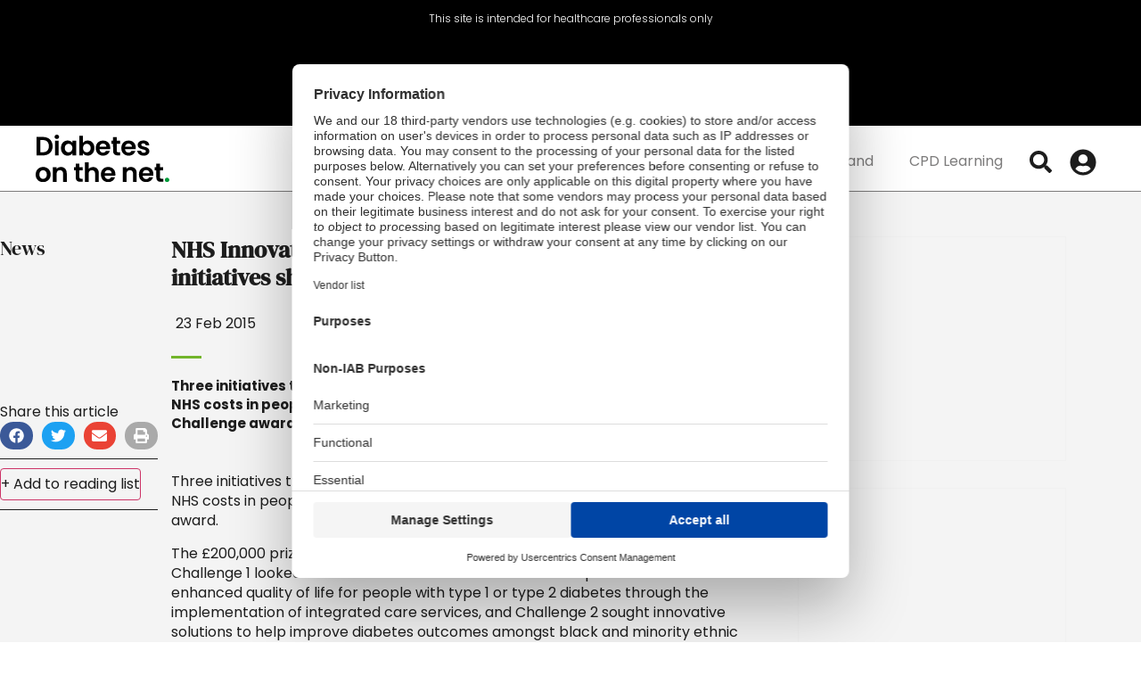

--- FILE ---
content_type: text/html; charset=UTF-8
request_url: https://diabetesonthenet.com/diabetes-news/nhs-innovation-challenge-award-three-diabetes-initiatives-share-200-000-prize/
body_size: 43552
content:
<!doctype html>
<html lang="en-GB" prefix="og: https://ogp.me/ns#">
<head>
	<meta charset="UTF-8">
			<meta name="viewport" content="width=device-width, initial-scale=1">
	<link rel="profile" href="http://gmpg.org/xfn/11">
	<script src="https://web.cmp.usercentrics.eu/tcf/stub.js"></script><script src="https://web.cmp.usercentrics.eu/modules/autoblocker.js"></script><script id="usercentrics-cmp" data-settings-id="NI9VeAUkVC_GTG" data-usercentrics="Usercentrics Consent Management Platform" src="https://web.cmp.usercentrics.eu/ui/loader.js" async></script><script type="text/javascript">
	window.dataLayer = window.dataLayer || [];

	function gtag() {
		dataLayer.push(arguments);
	}

	gtag("consent", "default", {
		ad_personalization: "denied",
		ad_storage: "denied",
		ad_user_data: "denied",
		analytics_storage: "denied",
		functionality_storage: "denied",
		personalization_storage: "denied",
		security_storage: "granted",
		wait_for_update: 500,
	});
	gtag("set", "ads_data_redaction", true);
	</script>
<script type="text/javascript">
		(function (w, d, s, l, i) {
		w[l] = w[l] || [];
		w[l].push({'gtm.start': new Date().getTime(), event: 'gtm.js'});
		var f = d.getElementsByTagName(s)[0], j = d.createElement(s), dl = l !== 'dataLayer' ? '&l=' + l : '';
		j.async = true;
		j.src = 'https://www.googletagmanager.com/gtm.js?id=' + i + dl;
		f.parentNode.insertBefore(j, f);
	})(
		window,
		document,
		'script',
		'dataLayer',
		'GTM-KHDJ7PK'
	);
</script>
<script>window.dataLayer = window.dataLayer || [];
dataLayer.push({"visitor_login_state":"loggedout","user_id":"","user_email":"","user_hashed_email":"","user_professional_number":"","user_professional_status":"","user_category":"","user_specialization":"","user_postcode":"","user_country":""});</script>

<!-- Google Tag Manager for WordPress by gtm4wp.com -->
<script data-cfasync="false" data-pagespeed-no-defer data-cookieconsent="ignore">
	var gtm4wp_datalayer_name = "dataLayer";
	var dataLayer = dataLayer || [];
	const gtm4wp_use_sku_instead = 1;
	const gtm4wp_currency = 'GBP';
	const gtm4wp_product_per_impression = 10;
	const gtm4wp_clear_ecommerce = false;
	const gtm4wp_datalayer_max_timeout = 2000;
</script>
<!-- End Google Tag Manager for WordPress by gtm4wp.com -->
<!-- Search Engine Optimization by Rank Math - https://rankmath.com/ -->
<title>NHS Innovation Challenge award: Three diabetes initiatives share £200,000 prize - DiabetesontheNet</title>
<meta name="description" content="Three initiatives that have been demonstrated to improve outcomes and reduce NHS costs in people with diabetes have been awarded the NHS Innovation Challenge"/>
<meta name="robots" content="follow, index, max-snippet:-1, max-video-preview:-1, max-image-preview:large"/>
<link rel="canonical" href="https://diabetesonthenet.com/diabetes-news/nhs-innovation-challenge-award-three-diabetes-initiatives-share-200-000-prize/" />
<meta property="og:locale" content="en_GB" />
<meta property="og:type" content="article" />
<meta property="og:title" content="NHS Innovation Challenge award: Three diabetes initiatives share £200,000 prize - DiabetesontheNet" />
<meta property="og:description" content="Three initiatives that have been demonstrated to improve outcomes and reduce NHS costs in people with diabetes have been awarded the NHS Innovation Challenge" />
<meta property="og:url" content="https://diabetesonthenet.com/diabetes-news/nhs-innovation-challenge-award-three-diabetes-initiatives-share-200-000-prize/" />
<meta property="og:site_name" content="DiabetesontheNet" />
<meta property="article:section" content="News" />
<meta property="og:updated_time" content="2021-06-11T14:03:12+01:00" />
<meta property="article:published_time" content="2015-02-23T00:00:00+00:00" />
<meta property="article:modified_time" content="2021-06-11T14:03:12+01:00" />
<meta name="twitter:card" content="summary_large_image" />
<meta name="twitter:title" content="NHS Innovation Challenge award: Three diabetes initiatives share £200,000 prize - DiabetesontheNet" />
<meta name="twitter:description" content="Three initiatives that have been demonstrated to improve outcomes and reduce NHS costs in people with diabetes have been awarded the NHS Innovation Challenge" />
<script type="application/ld+json" class="rank-math-schema">{"@context":"https://schema.org","@graph":[{"@type":["MedicalOrganization","Organization"],"@id":"https://diabetesonthenet.com/#organization","name":"DiabetesontheNet","url":"https://dev.diabetesonthenet.com","logo":{"@type":"ImageObject","@id":"https://diabetesonthenet.com/#logo","url":"https://dev.diabetesonthenet.com/wp-content/uploads/diabetseonthenet-logo.png","contentUrl":"https://dev.diabetesonthenet.com/wp-content/uploads/diabetseonthenet-logo.png","caption":"DiabetesontheNet","inLanguage":"en-GB","width":"400","height":"128"}},{"@type":"WebSite","@id":"https://diabetesonthenet.com/#website","url":"https://diabetesonthenet.com","name":"DiabetesontheNet","publisher":{"@id":"https://diabetesonthenet.com/#organization"},"inLanguage":"en-GB"},{"@type":"ImageObject","@id":"https://diabetesonthenet.com/wp-content/uploads/diabetseonthenet-logo.png","url":"https://diabetesonthenet.com/wp-content/uploads/diabetseonthenet-logo.png","width":"400","height":"128","caption":"DiabetesontheNet Logo","inLanguage":"en-GB"},{"@type":"WebPage","@id":"https://diabetesonthenet.com/diabetes-news/nhs-innovation-challenge-award-three-diabetes-initiatives-share-200-000-prize/#webpage","url":"https://diabetesonthenet.com/diabetes-news/nhs-innovation-challenge-award-three-diabetes-initiatives-share-200-000-prize/","name":"NHS Innovation Challenge award: Three diabetes initiatives share \u00a3200,000 prize - DiabetesontheNet","datePublished":"2015-02-23T00:00:00+00:00","dateModified":"2021-06-11T14:03:12+01:00","isPartOf":{"@id":"https://diabetesonthenet.com/#website"},"primaryImageOfPage":{"@id":"https://diabetesonthenet.com/wp-content/uploads/diabetseonthenet-logo.png"},"inLanguage":"en-GB"},{"@type":"Person","@id":"https://diabetesonthenet.com/diabetes-news/nhs-innovation-challenge-award-three-diabetes-initiatives-share-200-000-prize/#author","name":"roliver@omniamed.com","image":{"@type":"ImageObject","@id":"https://secure.gravatar.com/avatar/f92ca42d674f522faa4392c42de2f9fc9ae44217621d9c339146659fdbce31c1?s=96&amp;d=mm&amp;r=g","url":"https://secure.gravatar.com/avatar/f92ca42d674f522faa4392c42de2f9fc9ae44217621d9c339146659fdbce31c1?s=96&amp;d=mm&amp;r=g","caption":"roliver@omniamed.com","inLanguage":"en-GB"},"worksFor":{"@id":"https://diabetesonthenet.com/#organization"}},{"@type":"Article","headline":"NHS Innovation Challenge award: Three diabetes initiatives share \u00a3200,000 prize - DiabetesontheNet","datePublished":"2015-02-23T00:00:00+00:00","dateModified":"2021-06-11T14:03:12+01:00","author":{"@id":"https://diabetesonthenet.com/diabetes-news/nhs-innovation-challenge-award-three-diabetes-initiatives-share-200-000-prize/#author","name":"roliver@omniamed.com"},"publisher":{"@id":"https://diabetesonthenet.com/#organization"},"description":"Three initiatives that have been demonstrated to improve outcomes and reduce NHS costs in people with diabetes have been awarded the NHS Innovation Challenge","name":"NHS Innovation Challenge award: Three diabetes initiatives share \u00a3200,000 prize - DiabetesontheNet","@id":"https://diabetesonthenet.com/diabetes-news/nhs-innovation-challenge-award-three-diabetes-initiatives-share-200-000-prize/#richSnippet","isPartOf":{"@id":"https://diabetesonthenet.com/diabetes-news/nhs-innovation-challenge-award-three-diabetes-initiatives-share-200-000-prize/#webpage"},"image":{"@id":"https://diabetesonthenet.com/wp-content/uploads/diabetseonthenet-logo.png"},"inLanguage":"en-GB","mainEntityOfPage":{"@id":"https://diabetesonthenet.com/diabetes-news/nhs-innovation-challenge-award-three-diabetes-initiatives-share-200-000-prize/#webpage"}}]}</script>
<!-- /Rank Math WordPress SEO plugin -->

<link rel='dns-prefetch' href='//js-eu1.hs-scripts.com' />
<link rel="alternate" type="application/rss+xml" title="DiabetesontheNet &raquo; Feed" href="https://diabetesonthenet.com/feed/" />
<link rel="alternate" type="application/rss+xml" title="DiabetesontheNet &raquo; Comments Feed" href="https://diabetesonthenet.com/comments/feed/" />
<link rel="alternate" title="oEmbed (JSON)" type="application/json+oembed" href="https://diabetesonthenet.com/wp-json/oembed/1.0/embed?url=https%3A%2F%2Fdiabetesonthenet.com%2Fdiabetes-news%2Fnhs-innovation-challenge-award-three-diabetes-initiatives-share-200-000-prize%2F" />
<link rel="alternate" title="oEmbed (XML)" type="text/xml+oembed" href="https://diabetesonthenet.com/wp-json/oembed/1.0/embed?url=https%3A%2F%2Fdiabetesonthenet.com%2Fdiabetes-news%2Fnhs-innovation-challenge-award-three-diabetes-initiatives-share-200-000-prize%2F&#038;format=xml" />
  <!-- Doceree base (must be in <head>) -->
  <script src="https://servedbydoceree.doceree.com/resources/p/doc_ad/53/378/dc.js"
          data-siteId="379" data-platId="1" data-pubId="53"></script>

  <script>
  (function(){
    var payload = {"specialization":"General Medicine","userconsent":1,"privacytype":"gdpr","privacystring":""};

    // Minimal TCF cookie read (guest or logged-in)
    try {
      var m = document.cookie.match(/(?:^|;\s*)euconsent-v2=([^;]+)/);
      if (m) payload.privacystring = decodeURIComponent(m[1]);
    } catch(e){}

    function send(){
      if (window.docereeAds && typeof window.docereeAds.add === 'function') {
        window.docereeAds.add('userDetails', payload);
      } else {
        setTimeout(send, 150);
      }
    }
    send();
  })();
  </script>
  <style id='wp-img-auto-sizes-contain-inline-css'>
img:is([sizes=auto i],[sizes^="auto," i]){contain-intrinsic-size:3000px 1500px}
/*# sourceURL=wp-img-auto-sizes-contain-inline-css */
</style>
<style id='wp-emoji-styles-inline-css'>

	img.wp-smiley, img.emoji {
		display: inline !important;
		border: none !important;
		box-shadow: none !important;
		height: 1em !important;
		width: 1em !important;
		margin: 0 0.07em !important;
		vertical-align: -0.1em !important;
		background: none !important;
		padding: 0 !important;
	}
/*# sourceURL=wp-emoji-styles-inline-css */
</style>
<link rel='stylesheet' id='wp-block-library-css' href='https://diabetesonthenet.com/wp-includes/css/dist/block-library/style.min.css?ver=6.9' media='all' />
<style id='woocommerce-events-fooevents-event-listing-style-inline-css'>
/*!***************************************************************************************************************************************************************************************************************************************************************!*\
  !*** css ./node_modules/css-loader/dist/cjs.js??ruleSet[1].rules[4].use[1]!./node_modules/postcss-loader/dist/cjs.js??ruleSet[1].rules[4].use[2]!./node_modules/sass-loader/dist/cjs.js??ruleSet[1].rules[4].use[3]!./src/fooevents-event-listing/style.scss ***!
  \***************************************************************************************************************************************************************************************************************************************************************/
/**
 * The following styles get applied both on the front of your site
 * and in the editor.
 *
 * Replace them with your own styles or remove the file completely.
 */
.wp-block-woocommerce-events-fooevents-event-listing {
  border: 0;
}

.fooevents-event-listing-clear {
  clear: both;
}

/* Event Listing Block */
.fooevents-event-listing-date-month {
  font-size: 0.9em;
  line-height: 1em;
  text-transform: uppercase;
  font-weight: 500;
  padding-top: 0.7em;
  margin: 0;
}

.fooevents-event-listing-date-day {
  font-size: 1.6em;
  font-weight: bold;
  line-height: 1.2em;
}

/* Event Listing Block > List */
.fooevents-event-listing-list-container {
  gap: 1.5em;
  margin-bottom: 1.5em;
  display: grid;
  grid-template-columns: 300px auto;
}

.fooevents-event-listing-list-container.image-right {
  grid-template-columns: auto 300px;
}

.image-right .fooevents-event-listing-list-thumbnail {
  grid-column: 2/3;
  grid-row: 1;
}

.image-right .fooevents-event-listing-list-content {
  grid-column: 1/2;
  grid-row: 1;
}

.fooevents-event-listing-list-container.image-none {
  grid-template-columns: repeat(1, 100%);
}

.fooevents-event-listing-list-seperators h2 {
  padding: 0 0 0.5em 0;
  font-size: 1.2em;
}

#fooevents-event-listing-list h3 {
  margin: 0 0 0.5em;
  padding: 0;
}

#fooevents-event-listing-list img {
  max-width: 100%;
  width: 100%;
  height: auto;
}

#fooevents-event-listing-list .fooevents-event-listing-list-datetime {
  padding: 0;
  margin: 0 0 0.5em;
}

#fooevents-event-listing-list .fooevents-event-listing-list-excerpt {
  margin: 0 0 0.5em;
  padding: 0;
}

#fooevents-event-listing-list .fooevents-event-listing-list-price {
  font-weight: bold;
  padding-right: 1em;
}

#fooevents-event-listing-list .fooevents-event-listing-list-location {
  margin: 0 0 0.5em;
  padding: 0;
}

#fooevents-event-listing-list .fooevents-event-listing-list-stock {
  margin: 0 0 1em;
  padding: 0;
}

#fooevents-event-listing-list .fooevents-event-listing-list-book-now {
  font-weight: bold;
}

#fooevents-event-listing-list .fooevents-event-listing-list-book-now a {
  text-decoration: none;
}

/* Event Listing Block > Compact */
table#fooevents-event-listing-compact {
  width: 100%;
}

table#fooevents-event-listing-compact th {
  text-align: left;
}

#fooevents-event-listing-compact h3 {
  margin-bottom: 0.5em;
  padding: 0;
  margin-block-start: 0;
  font-size: 1.4em;
}

#fooevents-event-listing-compact ul {
  list-style: none;
  margin: 0;
  padding: 0;
  font-size: 0.9em;
}

table#fooevents-event-listing-compact td.date {
  text-align: center;
}

#fooevents-event-listing-compact .fooevents-event-listing-compact-datetime {
  padding: 0 0 0.5em;
  margin: 0;
}

#fooevents-event-listing-compact .fooevents-event-listing-compact-excerpt {
  margin-bottom: 1em;
}

#fooevents-event-listing-compact .fooevents-event-listing-compact-stock {
  margin: 1em 0 0;
  padding: 0;
}

#fooevents-event-listing-compact .fooevents-event-listing-compact-book-now {
  padding: 0;
  margin: 0 0em;
  font-weight: bold;
}

#fooevents-event-listing-compact .fooevents-event-listing-compact-book-now a {
  text-decoration: none;
}

#fooevents-event-listing-compact .fooevents-event-listing-compact-price {
  font-weight: bold;
  margin: 0;
}

#fooevents-event-listing-compact .fooevents-event-listing-compact-price {
  font-weight: bold;
  margin: 0;
}

#fooevents-event-listing-compact .fooevents-event-listing-compact-availability {
  margin: 0;
}

#fooevents-event-listing-compact .fooevents-event-listing-compact-location {
  margin: 0 0 0.5em;
  padding: 0;
}

/* Event Listing Block > Tiled */
#fooevents-event-listing-tiles {
  display: grid;
  gap: 30px;
}

#fooevents-event-listing-tiles h3 {
  margin-bottom: 0.5em;
  padding: 0;
  margin-block-start: 0;
  font-size: 1.2em;
}

#fooevents-event-listing-tiles .event-thumbnail img {
  width: 100%;
  height: auto;
  padding: 0;
  margin: 0 0 1em;
}

#fooevents-event-listing-tiles .fooevents-event-listing-tiles-datetime {
  padding: 0;
  margin: 0 0 0.5em;
}

#fooevents-event-listing-tiles .fooevents-event-listing-tiles-location {
  font-weight: bold;
  margin: 0 0 0.5em;
}

#fooevents-event-listing-tiles .fooevents-event-listing-tiles-excerpt {
  margin: 0 0 1em;
}

#fooevents-event-listing-tiles .fooevents-event-listing-tiles-stock {
  margin: 0 0 1em;
}

#fooevents-event-listing-tiles .fooevents-event-listing-tiles-price {
  font-weight: bold;
  margin: 0;
}

#fooevents-event-listing-tiles .fooevents-event-listing-tiles-availability {
  margin: 0;
}

#fooevents-event-listing-tiles .fooevents-event-listing-book-now {
  font-weight: bold;
  margin: 1em 0 0;
}

#fooevents-event-listing-tiles .fooevents-event-listing-book-now a {
  text-decoration: none;
}

.fooevents-event-listing-tile-number-2 {
  grid-template-columns: repeat(2, calc(50% - 15px));
}

.fooevents-event-listing-tile-number-3 {
  grid-template-columns: repeat(3, calc(33.33% - 20px));
}

.fooevents-event-listing-tile-number-4 {
  grid-template-columns: repeat(4, calc(25% - 22.5px));
}

.fooevents-event-listing-tile-number-5 {
  grid-template-columns: repeat(5, calc(20% - 24px));
}

.fooevents-event-listing-tile-number-6 {
  grid-template-columns: repeat(6, calc(16.66% - 25px));
}

/* Event Icon Styles */
.event-icon {
  display: inline;
  margin: 0.4em 0.4em 0 0;
  padding: 0;
  line-height: 0.8em;
}

.event-icon:before {
  content: "\f469";
  font-family: "dashicons";
  font-size: 1em;
}

.event-icon-calendar:before {
  content: "\f508";
}

@media screen and (max-width: 55em) {
  .fooevents-event-listing-tile-number-5,
  .fooevents-event-listing-tile-number-6 {
    grid-template-columns: repeat(3, calc(33.33% - 20px));
  }
  #fooevents-event-listing-compact td {
    display: block;
    width: 100%;
  }
  table#fooevents-event-listing-compact td.date {
    text-align: left;
  }
}
@media screen and (max-width: 50em) {
  .fooevents-event-listing-tile-number-2,
  .fooevents-event-listing-tile-number-3,
  .fooevents-event-listing-tile-number-4,
  .fooevents-event-listing-tile-number-5,
  .fooevents-event-listing-tile-number-6 {
    grid-template-columns: repeat(3, calc(33.33% - 20px));
  }
}
@media screen and (max-width: 40em) {
  .fooevents-event-listing-tile-number-2,
  .fooevents-event-listing-tile-number-3,
  .fooevents-event-listing-tile-number-4,
  .fooevents-event-listing-tile-number-5,
  .fooevents-event-listing-tile-number-6 {
    grid-template-columns: repeat(2, calc(50% - 15px));
  }
  .fooevents-event-listing-list-container {
    grid-template-columns: repeat(1, 100%);
  }
}
@media screen and (max-width: 30em) {
  .fooevents-event-listing-tile-number-2,
  .fooevents-event-listing-tile-number-3,
  .fooevents-event-listing-tile-number-4,
  .fooevents-event-listing-tile-number-5,
  .fooevents-event-listing-tile-number-6 {
    grid-template-columns: repeat(1, 100%);
  }
}

/*# sourceMappingURL=style-index.css.map*/
/*# sourceURL=https://diabetesonthenet.com/wp-content/plugins/fooevents/build/fooevents-event-listing/style-index.css */
</style>
<style id='woocommerce-events-fooevents-event-attendees-style-inline-css'>
/*!*****************************************************************************************************************************************************************************************************************************************************************!*\
  !*** css ./node_modules/css-loader/dist/cjs.js??ruleSet[1].rules[4].use[1]!./node_modules/postcss-loader/dist/cjs.js??ruleSet[1].rules[4].use[2]!./node_modules/sass-loader/dist/cjs.js??ruleSet[1].rules[4].use[3]!./src/fooevents-event-attendees/style.scss ***!
  \*****************************************************************************************************************************************************************************************************************************************************************/
/**
 * The following styles get applied both on the front of your site
 * and in the editor.
 *
 * Replace them with your own styles or remove the file completely.
 */
/*  Attendee Block Grid Styles */
.fooevents-attendees-grid {
  display: grid;
  gap: 30px;
}

.fooevents-attendee-list-grid-2 {
  grid-template-columns: repeat(2, calc(50% - 15px));
}

.fooevents-attendee-list-grid-3 {
  grid-template-columns: repeat(3, calc(33.33% - 20px));
}

.fooevents-attendee-list-grid-4 {
  grid-template-columns: repeat(4, calc(25% - 22.5px));
}

.fooevents-attendee-list-grid-5 {
  grid-template-columns: repeat(5, calc(20% - 24px));
}

.fooevents-attendee-list-grid-6 {
  grid-template-columns: repeat(6, calc(16.66% - 25px));
}

.fooevents-attendee-list-grid-7 {
  grid-template-columns: repeat(7, calc(14.28% - 25.7142857143px));
}

.fooevents-attendee-list-grid-8 {
  grid-template-columns: repeat(8, calc(12.5% - 26.25px));
}

.fooevents-attendees-grid .fooevents-attendee {
  margin-bottom: 1em;
  text-align: center;
  line-height: 1.3em;
}

.fooevents-attendees:after,
.fooevents-attendee-list-clear {
  clear: both;
  content: "";
  display: block;
}

.fooevents-attendees-grid .fooevents-attendee img {
  border-radius: 100%;
  max-width: 90%;
  margin: 0 0 0.5em;
  display: inline-block;
}

.fooevents-attendees-grid .fooevents-attendee-info-name {
  font-weight: bold;
}

.fooevents-attendees-grid .fooevents-attendee-info-designation,
.fooevents-attendees-grid .fooevents-attendee-info-company,
.fooevents-attendees-grid .fooevents-attendee-info-telephone,
.fooevents-attendees-grid .fooevents-attendee-info-email,
.fooevents-attendees-grid .fooevents-attendee-info-signup {
  font-size: 0.8em;
}

.fooevents-attendees-grid .fooevents-attendee-info-designation {
  font-weight: 600;
}

.fooevents-attendees-grid-total {
  padding: 1em 0;
  text-align: center;
}

/* Attendee Block Name Styles */
.fooevents-attendee strong {
  font-size: 0.9em;
  font-weight: 600;
}

/* Attendee Block Pictures Styles */
.fooevents-attendees-pictures .fooevents-attendee {
  float: left;
  text-align: center;
  line-height: 1.3em;
  margin: 0 0 0 -0.8em;
}

.fooevents-attendees-pictures .fooevents-attendee img {
  max-width: 100%;
}

.fooevents-attendees-pictures .fooevents-attendee-size-large {
  width: 6em;
}

.fooevents-attendees-pictures .fooevents-attendee-size-large img {
  border: solid 4px #fff;
  width: 6em;
}

.fooevents-attendees-pictures .fooevents-attendee-size-medium {
  width: 3.5em;
}

.fooevents-attendees-pictures .fooevents-attendee-size-medium img {
  border: solid 3px #fff;
  width: 3.5em;
}

.fooevents-attendees-pictures .fooevents-attendee-size-small {
  width: 2.5em;
}

.fooevents-attendees-pictures .fooevents-attendee-size-small img {
  border: solid 2px #fff;
  width: 2.5em;
}

#fooevents-attendee-list-compact .fooevents-attendee-large img {
  max-width: 6em;
}

#fooevents-attendee-list-compact .fooevents-attendee-medium img {
  max-width: 3.5em;
}

#fooevents-attendee-list-compact .fooevents-attendee-small img {
  max-width: 2.5em;
}

.fooevents-attendees-pictures .fooevents-attendee-0 {
  margin: 0;
}

/* Attendee Block List Styles */
.fooevents-attendees-list img {
  border-radius: 100%;
  max-width: 90%;
  margin: 0 0 0.5em;
}

.fooevents-attendees-list-total {
  padding: 1em 0;
  text-align: left;
}

/* Attendee Block Image Styles */
.fooevents-attendees-pictures .fooevents-attendee img {
  border-radius: 100%;
  max-width: 100%;
  margin: 0 0 0.5em;
}

/* Responsive Styles */
@media screen and (max-width: 55em) {
  .fooevents-attendee-list-grid-5,
  .fooevents-attendee-list-grid-6,
  .fooevents-attendee-list-grid-7,
  .fooevents-attendee-list-grid-8 {
    grid-template-columns: repeat(5, calc(20% - 24px));
  }
}
@media screen and (max-width: 50em) {
  .fooevents-attendee-list-grid-5,
  .fooevents-attendee-list-grid-6,
  .fooevents-attendee-list-grid-7,
  .fooevents-attendee-list-grid-8 {
    grid-template-columns: repeat(4, calc(25% - 22.5px));
  }
}
@media screen and (max-width: 40em) {
  .fooevents-attendee-list-grid-4,
  .fooevents-attendee-list-grid-5,
  .fooevents-attendee-list-grid-6,
  .fooevents-attendee-list-grid-7,
  .fooevents-attendee-list-grid-8 {
    grid-template-columns: repeat(3, calc(33.33% - 20px));
  }
  #fooevents-attendee-list-compact th {
    display: none;
  }
  #fooevents-attendee-list-compact td {
    display: block;
    width: 100%;
  }
}
@media screen and (max-width: 30em) {
  .fooevents-attendee-list-grid-3,
  .fooevents-attendee-list-grid-4,
  .fooevents-attendee-list-grid-5,
  .fooevents-attendee-list-grid-6,
  .fooevents-attendee-list-grid-7,
  .fooevents-attendee-list-grid-8 {
    grid-template-columns: repeat(2, calc(50% - 15px));
  }
}

/*# sourceMappingURL=style-index.css.map*/
/*# sourceURL=https://diabetesonthenet.com/wp-content/plugins/fooevents/build/fooevents-event-attendees/style-index.css */
</style>
<style id='global-styles-inline-css'>
:root{--wp--preset--aspect-ratio--square: 1;--wp--preset--aspect-ratio--4-3: 4/3;--wp--preset--aspect-ratio--3-4: 3/4;--wp--preset--aspect-ratio--3-2: 3/2;--wp--preset--aspect-ratio--2-3: 2/3;--wp--preset--aspect-ratio--16-9: 16/9;--wp--preset--aspect-ratio--9-16: 9/16;--wp--preset--color--black: #000000;--wp--preset--color--cyan-bluish-gray: #abb8c3;--wp--preset--color--white: #ffffff;--wp--preset--color--pale-pink: #f78da7;--wp--preset--color--vivid-red: #cf2e2e;--wp--preset--color--luminous-vivid-orange: #ff6900;--wp--preset--color--luminous-vivid-amber: #fcb900;--wp--preset--color--light-green-cyan: #7bdcb5;--wp--preset--color--vivid-green-cyan: #00d084;--wp--preset--color--pale-cyan-blue: #8ed1fc;--wp--preset--color--vivid-cyan-blue: #0693e3;--wp--preset--color--vivid-purple: #9b51e0;--wp--preset--gradient--vivid-cyan-blue-to-vivid-purple: linear-gradient(135deg,rgb(6,147,227) 0%,rgb(155,81,224) 100%);--wp--preset--gradient--light-green-cyan-to-vivid-green-cyan: linear-gradient(135deg,rgb(122,220,180) 0%,rgb(0,208,130) 100%);--wp--preset--gradient--luminous-vivid-amber-to-luminous-vivid-orange: linear-gradient(135deg,rgb(252,185,0) 0%,rgb(255,105,0) 100%);--wp--preset--gradient--luminous-vivid-orange-to-vivid-red: linear-gradient(135deg,rgb(255,105,0) 0%,rgb(207,46,46) 100%);--wp--preset--gradient--very-light-gray-to-cyan-bluish-gray: linear-gradient(135deg,rgb(238,238,238) 0%,rgb(169,184,195) 100%);--wp--preset--gradient--cool-to-warm-spectrum: linear-gradient(135deg,rgb(74,234,220) 0%,rgb(151,120,209) 20%,rgb(207,42,186) 40%,rgb(238,44,130) 60%,rgb(251,105,98) 80%,rgb(254,248,76) 100%);--wp--preset--gradient--blush-light-purple: linear-gradient(135deg,rgb(255,206,236) 0%,rgb(152,150,240) 100%);--wp--preset--gradient--blush-bordeaux: linear-gradient(135deg,rgb(254,205,165) 0%,rgb(254,45,45) 50%,rgb(107,0,62) 100%);--wp--preset--gradient--luminous-dusk: linear-gradient(135deg,rgb(255,203,112) 0%,rgb(199,81,192) 50%,rgb(65,88,208) 100%);--wp--preset--gradient--pale-ocean: linear-gradient(135deg,rgb(255,245,203) 0%,rgb(182,227,212) 50%,rgb(51,167,181) 100%);--wp--preset--gradient--electric-grass: linear-gradient(135deg,rgb(202,248,128) 0%,rgb(113,206,126) 100%);--wp--preset--gradient--midnight: linear-gradient(135deg,rgb(2,3,129) 0%,rgb(40,116,252) 100%);--wp--preset--font-size--small: 13px;--wp--preset--font-size--medium: 20px;--wp--preset--font-size--large: 36px;--wp--preset--font-size--x-large: 42px;--wp--preset--spacing--20: 0.44rem;--wp--preset--spacing--30: 0.67rem;--wp--preset--spacing--40: 1rem;--wp--preset--spacing--50: 1.5rem;--wp--preset--spacing--60: 2.25rem;--wp--preset--spacing--70: 3.38rem;--wp--preset--spacing--80: 5.06rem;--wp--preset--shadow--natural: 6px 6px 9px rgba(0, 0, 0, 0.2);--wp--preset--shadow--deep: 12px 12px 50px rgba(0, 0, 0, 0.4);--wp--preset--shadow--sharp: 6px 6px 0px rgba(0, 0, 0, 0.2);--wp--preset--shadow--outlined: 6px 6px 0px -3px rgb(255, 255, 255), 6px 6px rgb(0, 0, 0);--wp--preset--shadow--crisp: 6px 6px 0px rgb(0, 0, 0);}:root { --wp--style--global--content-size: 800px;--wp--style--global--wide-size: 1200px; }:where(body) { margin: 0; }.wp-site-blocks > .alignleft { float: left; margin-right: 2em; }.wp-site-blocks > .alignright { float: right; margin-left: 2em; }.wp-site-blocks > .aligncenter { justify-content: center; margin-left: auto; margin-right: auto; }:where(.wp-site-blocks) > * { margin-block-start: 24px; margin-block-end: 0; }:where(.wp-site-blocks) > :first-child { margin-block-start: 0; }:where(.wp-site-blocks) > :last-child { margin-block-end: 0; }:root { --wp--style--block-gap: 24px; }:root :where(.is-layout-flow) > :first-child{margin-block-start: 0;}:root :where(.is-layout-flow) > :last-child{margin-block-end: 0;}:root :where(.is-layout-flow) > *{margin-block-start: 24px;margin-block-end: 0;}:root :where(.is-layout-constrained) > :first-child{margin-block-start: 0;}:root :where(.is-layout-constrained) > :last-child{margin-block-end: 0;}:root :where(.is-layout-constrained) > *{margin-block-start: 24px;margin-block-end: 0;}:root :where(.is-layout-flex){gap: 24px;}:root :where(.is-layout-grid){gap: 24px;}.is-layout-flow > .alignleft{float: left;margin-inline-start: 0;margin-inline-end: 2em;}.is-layout-flow > .alignright{float: right;margin-inline-start: 2em;margin-inline-end: 0;}.is-layout-flow > .aligncenter{margin-left: auto !important;margin-right: auto !important;}.is-layout-constrained > .alignleft{float: left;margin-inline-start: 0;margin-inline-end: 2em;}.is-layout-constrained > .alignright{float: right;margin-inline-start: 2em;margin-inline-end: 0;}.is-layout-constrained > .aligncenter{margin-left: auto !important;margin-right: auto !important;}.is-layout-constrained > :where(:not(.alignleft):not(.alignright):not(.alignfull)){max-width: var(--wp--style--global--content-size);margin-left: auto !important;margin-right: auto !important;}.is-layout-constrained > .alignwide{max-width: var(--wp--style--global--wide-size);}body .is-layout-flex{display: flex;}.is-layout-flex{flex-wrap: wrap;align-items: center;}.is-layout-flex > :is(*, div){margin: 0;}body .is-layout-grid{display: grid;}.is-layout-grid > :is(*, div){margin: 0;}body{padding-top: 0px;padding-right: 0px;padding-bottom: 0px;padding-left: 0px;}a:where(:not(.wp-element-button)){text-decoration: underline;}:root :where(.wp-element-button, .wp-block-button__link){background-color: #32373c;border-width: 0;color: #fff;font-family: inherit;font-size: inherit;font-style: inherit;font-weight: inherit;letter-spacing: inherit;line-height: inherit;padding-top: calc(0.667em + 2px);padding-right: calc(1.333em + 2px);padding-bottom: calc(0.667em + 2px);padding-left: calc(1.333em + 2px);text-decoration: none;text-transform: inherit;}.has-black-color{color: var(--wp--preset--color--black) !important;}.has-cyan-bluish-gray-color{color: var(--wp--preset--color--cyan-bluish-gray) !important;}.has-white-color{color: var(--wp--preset--color--white) !important;}.has-pale-pink-color{color: var(--wp--preset--color--pale-pink) !important;}.has-vivid-red-color{color: var(--wp--preset--color--vivid-red) !important;}.has-luminous-vivid-orange-color{color: var(--wp--preset--color--luminous-vivid-orange) !important;}.has-luminous-vivid-amber-color{color: var(--wp--preset--color--luminous-vivid-amber) !important;}.has-light-green-cyan-color{color: var(--wp--preset--color--light-green-cyan) !important;}.has-vivid-green-cyan-color{color: var(--wp--preset--color--vivid-green-cyan) !important;}.has-pale-cyan-blue-color{color: var(--wp--preset--color--pale-cyan-blue) !important;}.has-vivid-cyan-blue-color{color: var(--wp--preset--color--vivid-cyan-blue) !important;}.has-vivid-purple-color{color: var(--wp--preset--color--vivid-purple) !important;}.has-black-background-color{background-color: var(--wp--preset--color--black) !important;}.has-cyan-bluish-gray-background-color{background-color: var(--wp--preset--color--cyan-bluish-gray) !important;}.has-white-background-color{background-color: var(--wp--preset--color--white) !important;}.has-pale-pink-background-color{background-color: var(--wp--preset--color--pale-pink) !important;}.has-vivid-red-background-color{background-color: var(--wp--preset--color--vivid-red) !important;}.has-luminous-vivid-orange-background-color{background-color: var(--wp--preset--color--luminous-vivid-orange) !important;}.has-luminous-vivid-amber-background-color{background-color: var(--wp--preset--color--luminous-vivid-amber) !important;}.has-light-green-cyan-background-color{background-color: var(--wp--preset--color--light-green-cyan) !important;}.has-vivid-green-cyan-background-color{background-color: var(--wp--preset--color--vivid-green-cyan) !important;}.has-pale-cyan-blue-background-color{background-color: var(--wp--preset--color--pale-cyan-blue) !important;}.has-vivid-cyan-blue-background-color{background-color: var(--wp--preset--color--vivid-cyan-blue) !important;}.has-vivid-purple-background-color{background-color: var(--wp--preset--color--vivid-purple) !important;}.has-black-border-color{border-color: var(--wp--preset--color--black) !important;}.has-cyan-bluish-gray-border-color{border-color: var(--wp--preset--color--cyan-bluish-gray) !important;}.has-white-border-color{border-color: var(--wp--preset--color--white) !important;}.has-pale-pink-border-color{border-color: var(--wp--preset--color--pale-pink) !important;}.has-vivid-red-border-color{border-color: var(--wp--preset--color--vivid-red) !important;}.has-luminous-vivid-orange-border-color{border-color: var(--wp--preset--color--luminous-vivid-orange) !important;}.has-luminous-vivid-amber-border-color{border-color: var(--wp--preset--color--luminous-vivid-amber) !important;}.has-light-green-cyan-border-color{border-color: var(--wp--preset--color--light-green-cyan) !important;}.has-vivid-green-cyan-border-color{border-color: var(--wp--preset--color--vivid-green-cyan) !important;}.has-pale-cyan-blue-border-color{border-color: var(--wp--preset--color--pale-cyan-blue) !important;}.has-vivid-cyan-blue-border-color{border-color: var(--wp--preset--color--vivid-cyan-blue) !important;}.has-vivid-purple-border-color{border-color: var(--wp--preset--color--vivid-purple) !important;}.has-vivid-cyan-blue-to-vivid-purple-gradient-background{background: var(--wp--preset--gradient--vivid-cyan-blue-to-vivid-purple) !important;}.has-light-green-cyan-to-vivid-green-cyan-gradient-background{background: var(--wp--preset--gradient--light-green-cyan-to-vivid-green-cyan) !important;}.has-luminous-vivid-amber-to-luminous-vivid-orange-gradient-background{background: var(--wp--preset--gradient--luminous-vivid-amber-to-luminous-vivid-orange) !important;}.has-luminous-vivid-orange-to-vivid-red-gradient-background{background: var(--wp--preset--gradient--luminous-vivid-orange-to-vivid-red) !important;}.has-very-light-gray-to-cyan-bluish-gray-gradient-background{background: var(--wp--preset--gradient--very-light-gray-to-cyan-bluish-gray) !important;}.has-cool-to-warm-spectrum-gradient-background{background: var(--wp--preset--gradient--cool-to-warm-spectrum) !important;}.has-blush-light-purple-gradient-background{background: var(--wp--preset--gradient--blush-light-purple) !important;}.has-blush-bordeaux-gradient-background{background: var(--wp--preset--gradient--blush-bordeaux) !important;}.has-luminous-dusk-gradient-background{background: var(--wp--preset--gradient--luminous-dusk) !important;}.has-pale-ocean-gradient-background{background: var(--wp--preset--gradient--pale-ocean) !important;}.has-electric-grass-gradient-background{background: var(--wp--preset--gradient--electric-grass) !important;}.has-midnight-gradient-background{background: var(--wp--preset--gradient--midnight) !important;}.has-small-font-size{font-size: var(--wp--preset--font-size--small) !important;}.has-medium-font-size{font-size: var(--wp--preset--font-size--medium) !important;}.has-large-font-size{font-size: var(--wp--preset--font-size--large) !important;}.has-x-large-font-size{font-size: var(--wp--preset--font-size--x-large) !important;}
:root :where(.wp-block-pullquote){font-size: 1.5em;line-height: 1.6;}
/*# sourceURL=global-styles-inline-css */
</style>
<link rel='stylesheet' id='uncannyowl-learndash-toolkit-free-css' href='https://diabetesonthenet.com/wp-content/plugins/uncanny-learndash-toolkit/src/assets/frontend/dist/bundle.min.css?ver=3.8.0.2' media='all' />
<link rel='stylesheet' id='dashicons-css' href='https://diabetesonthenet.com/wp-includes/css/dashicons.min.css?ver=6.9' media='all' />
<link rel='stylesheet' id='learndash-css' href='//diabetesonthenet.com/wp-content/plugins/sfwd-lms/src/assets/dist/css/styles.css?ver=4.25.7' media='all' />
<link rel='stylesheet' id='learndash_lesson_video-css' href='//diabetesonthenet.com/wp-content/plugins/sfwd-lms/themes/legacy/templates/learndash_lesson_video.min.css?ver=4.25.7' media='all' />
<link rel='stylesheet' id='learndash-admin-bar-css' href='https://diabetesonthenet.com/wp-content/plugins/sfwd-lms/src/assets/dist/css/admin-bar/styles.css?ver=4.25.7' media='all' />
<link rel='stylesheet' id='learndash-course-grid-skin-grid-css' href='https://diabetesonthenet.com/wp-content/plugins/sfwd-lms/includes/course-grid/templates/skins/grid/style.css?ver=4.25.7' media='all' />
<link rel='stylesheet' id='learndash-course-grid-pagination-css' href='https://diabetesonthenet.com/wp-content/plugins/sfwd-lms/includes/course-grid/templates/pagination/style.css?ver=4.25.7' media='all' />
<link rel='stylesheet' id='learndash-course-grid-filter-css' href='https://diabetesonthenet.com/wp-content/plugins/sfwd-lms/includes/course-grid/templates/filter/style.css?ver=4.25.7' media='all' />
<link rel='stylesheet' id='learndash-course-grid-card-grid-1-css' href='https://diabetesonthenet.com/wp-content/plugins/sfwd-lms/includes/course-grid/templates/cards/grid-1/style.css?ver=4.25.7' media='all' />
<link rel='stylesheet' id='dce-style-css' href='https://diabetesonthenet.com/wp-content/plugins/dynamic-content-for-elementor/assets/css/style.min.css?ver=3.3.23' media='all' />
<link rel='stylesheet' id='dce-dynamic-visibility-css' href='https://diabetesonthenet.com/wp-content/plugins/dynamic-content-for-elementor/assets/css/dynamic-visibility.min.css?ver=3.3.23' media='all' />
<link rel='stylesheet' id='h5p-plugin-styles-css' href='https://diabetesonthenet.com/wp-content/plugins/h5p/h5p-php-library/styles/h5p.css?ver=1.16.2' media='all' />
<link rel='stylesheet' id='articulate-custom-css-css' href='https://diabetesonthenet.com/wp-content/plugins/insert-or-embed-articulate-content-into-wordpress-premium/css/frontend.css?ver=6.9' media='all' />
<link rel='stylesheet' id='hello-elementor-css' href='https://diabetesonthenet.com/wp-content/themes/hello-elementor/assets/css/reset.css?ver=3.4.4' media='all' />
<link rel='stylesheet' id='hello-elementor-theme-style-css' href='https://diabetesonthenet.com/wp-content/themes/hello-elementor/assets/css/theme.css?ver=3.4.4' media='all' />
<link rel='stylesheet' id='hello-elementor-header-footer-css' href='https://diabetesonthenet.com/wp-content/themes/hello-elementor/assets/css/header-footer.css?ver=3.4.4' media='all' />
<link rel='stylesheet' id='elementor-frontend-css' href='https://diabetesonthenet.com/wp-content/plugins/elementor/assets/css/frontend.min.css?ver=3.34.1' media='all' />
<style id='elementor-frontend-inline-css'>
.elementor-kit-14{--e-global-color-primary:#72B52B;--e-global-color-secondary:#CDB06C;--e-global-color-text:#1D1D1D;--e-global-color-accent:#7C7B7B;--e-global-color-a86c167:#8A000F;--e-global-color-de37ce7:#1B2B59;--e-global-color-bb1bd7a:#64789B;--e-global-color-c0f1ab4:#174449;--e-global-color-bfd0d78:#F8B322;--e-global-color-6b53d02:#CDB06C;--e-global-color-417b2c1:#174449;--e-global-color-85b2b2f:#DBD7C3;--e-global-color-89804a9:#F4F4F4;--e-global-typography-primary-font-family:"Poppins";--e-global-typography-secondary-font-family:"DM Serif Display";--e-global-typography-text-font-family:"Poppins";--e-global-typography-accent-font-family:"DM Serif Display";--e-global-typography-e838a85-font-family:"DM Serif Display";--e-global-typography-30a21f7-font-family:"Poppins";color:var( --e-global-color-text );font-family:"Poppins", Sans-serif;font-size:15px;font-weight:400;line-height:1.4em;letter-spacing:0px;}.elementor-kit-14 e-page-transition{background-color:#FFBC7D;}.elementor-kit-14 a{color:var( --e-global-color-text );}.elementor-kit-14 h1{color:var( --e-global-color-text );font-family:"Poppins", Sans-serif;font-weight:500;}.elementor-kit-14 h2{color:var( --e-global-color-text );}.elementor-kit-14 h3{color:var( --e-global-color-text );}.elementor-kit-14 h4{color:var( --e-global-color-text );}.elementor-kit-14 h5{color:var( --e-global-color-text );}.elementor-kit-14 h6{color:var( --e-global-color-text );}.elementor-section.elementor-section-boxed > .elementor-container{max-width:1140px;}.e-con{--container-max-width:1140px;}.elementor-widget:not(:last-child){margin-block-end:20px;}.elementor-element{--widgets-spacing:20px 20px;--widgets-spacing-row:20px;--widgets-spacing-column:20px;}{}h1.entry-title{display:var(--page-title-display);}@media(max-width:1024px){.elementor-section.elementor-section-boxed > .elementor-container{max-width:1024px;}.e-con{--container-max-width:1024px;}}@media(max-width:767px){.elementor-section.elementor-section-boxed > .elementor-container{max-width:767px;}.e-con{--container-max-width:767px;}}/* Start custom CSS */html,
body{
width:100%;
overflow-x:hidden;
}/* End custom CSS */
.elementor-37 .elementor-element.elementor-element-81093b5{--display:flex;--flex-direction:row;--container-widget-width:calc( ( 1 - var( --container-widget-flex-grow ) ) * 100% );--container-widget-height:100%;--container-widget-flex-grow:1;--container-widget-align-self:stretch;--flex-wrap-mobile:wrap;--justify-content:center;--align-items:center;--margin-top:0px;--margin-bottom:0px;--margin-left:0px;--margin-right:0px;--padding-top:10px;--padding-bottom:0px;--padding-left:0px;--padding-right:0px;}.elementor-37 .elementor-element.elementor-element-81093b5:not(.elementor-motion-effects-element-type-background), .elementor-37 .elementor-element.elementor-element-81093b5 > .elementor-motion-effects-container > .elementor-motion-effects-layer{background-color:#000000;}.elementor-widget-text-editor{font-family:var( --e-global-typography-text-font-family ), Sans-serif;color:var( --e-global-color-text );}.elementor-widget-text-editor.elementor-drop-cap-view-stacked .elementor-drop-cap{background-color:var( --e-global-color-primary );}.elementor-widget-text-editor.elementor-drop-cap-view-framed .elementor-drop-cap, .elementor-widget-text-editor.elementor-drop-cap-view-default .elementor-drop-cap{color:var( --e-global-color-primary );border-color:var( --e-global-color-primary );}.elementor-37 .elementor-element.elementor-element-a68712a > .elementor-widget-container{margin:0px 0px 0px 0px;padding:0px 0px 0px 0px;}.elementor-37 .elementor-element.elementor-element-a68712a{text-align:center;font-size:12px;font-weight:300;color:#FFFFFF;}.elementor-37 .elementor-element.elementor-element-6e52997{--display:flex;--min-height:110px;--flex-direction:row;--container-widget-width:calc( ( 1 - var( --container-widget-flex-grow ) ) * 100% );--container-widget-height:100%;--container-widget-flex-grow:1;--container-widget-align-self:stretch;--flex-wrap-mobile:wrap;--justify-content:center;--align-items:center;--gap:0px 0px;--row-gap:0px;--column-gap:0px;--margin-top:0px;--margin-bottom:0px;--margin-left:0px;--margin-right:0px;--padding-top:0px;--padding-bottom:0px;--padding-left:0px;--padding-right:0px;}.elementor-37 .elementor-element.elementor-element-6e52997:not(.elementor-motion-effects-element-type-background), .elementor-37 .elementor-element.elementor-element-6e52997 > .elementor-motion-effects-container > .elementor-motion-effects-layer{background-color:#000000;}.elementor-37 .elementor-element.elementor-element-eca2c20{width:auto;max-width:auto;}.elementor-37 .elementor-element.elementor-element-a9b8aa8{--display:flex;--flex-direction:row;--container-widget-width:initial;--container-widget-height:100%;--container-widget-flex-grow:1;--container-widget-align-self:stretch;--flex-wrap-mobile:wrap;border-style:solid;--border-style:solid;border-width:0px 0px 1px 0px;--border-top-width:0px;--border-right-width:0px;--border-bottom-width:1px;--border-left-width:0px;border-color:var( --e-global-color-accent );--border-color:var( --e-global-color-accent );}.elementor-37 .elementor-element.elementor-element-cf37006{--display:flex;--margin-top:0px;--margin-bottom:0px;--margin-left:0px;--margin-right:0px;--padding-top:0px;--padding-bottom:0px;--padding-left:0px;--padding-right:0px;}.elementor-37 .elementor-element.elementor-element-cf37006.e-con{--flex-grow:0;--flex-shrink:0;}.elementor-widget-image .widget-image-caption{color:var( --e-global-color-text );font-family:var( --e-global-typography-text-font-family ), Sans-serif;}.elementor-37 .elementor-element.elementor-element-b4eef9b{z-index:999;text-align:start;}.elementor-37 .elementor-element.elementor-element-b4eef9b img{width:150px;}.elementor-37 .elementor-element.elementor-element-f317638{--display:flex;--flex-direction:row;--container-widget-width:calc( ( 1 - var( --container-widget-flex-grow ) ) * 100% );--container-widget-height:100%;--container-widget-flex-grow:1;--container-widget-align-self:stretch;--flex-wrap-mobile:wrap;--justify-content:flex-end;--align-items:flex-end;--gap:0px 0px;--row-gap:0px;--column-gap:0px;--margin-top:0px;--margin-bottom:0px;--margin-left:0px;--margin-right:0px;--padding-top:0px;--padding-bottom:0px;--padding-left:0px;--padding-right:0px;}.elementor-widget-nav-menu .elementor-nav-menu .elementor-item{font-family:var( --e-global-typography-primary-font-family ), Sans-serif;}.elementor-widget-nav-menu .elementor-nav-menu--main .elementor-item{color:var( --e-global-color-text );fill:var( --e-global-color-text );}.elementor-widget-nav-menu .elementor-nav-menu--main .elementor-item:hover,
					.elementor-widget-nav-menu .elementor-nav-menu--main .elementor-item.elementor-item-active,
					.elementor-widget-nav-menu .elementor-nav-menu--main .elementor-item.highlighted,
					.elementor-widget-nav-menu .elementor-nav-menu--main .elementor-item:focus{color:var( --e-global-color-accent );fill:var( --e-global-color-accent );}.elementor-widget-nav-menu .elementor-nav-menu--main:not(.e--pointer-framed) .elementor-item:before,
					.elementor-widget-nav-menu .elementor-nav-menu--main:not(.e--pointer-framed) .elementor-item:after{background-color:var( --e-global-color-accent );}.elementor-widget-nav-menu .e--pointer-framed .elementor-item:before,
					.elementor-widget-nav-menu .e--pointer-framed .elementor-item:after{border-color:var( --e-global-color-accent );}.elementor-widget-nav-menu{--e-nav-menu-divider-color:var( --e-global-color-text );}.elementor-widget-nav-menu .elementor-nav-menu--dropdown .elementor-item, .elementor-widget-nav-menu .elementor-nav-menu--dropdown  .elementor-sub-item{font-family:var( --e-global-typography-accent-font-family ), Sans-serif;}.elementor-37 .elementor-element.elementor-element-0777d26{width:auto;max-width:auto;}.elementor-37 .elementor-element.elementor-element-0777d26 .elementor-menu-toggle{margin-left:auto;}.elementor-37 .elementor-element.elementor-element-0777d26 .elementor-nav-menu .elementor-item{font-family:"Poppins", Sans-serif;font-size:16px;font-weight:400;}.elementor-37 .elementor-element.elementor-element-0777d26 .elementor-nav-menu--main .elementor-item{color:#7C7B7B;fill:#7C7B7B;}.elementor-37 .elementor-element.elementor-element-0777d26 .elementor-nav-menu--main .elementor-item:hover,
					.elementor-37 .elementor-element.elementor-element-0777d26 .elementor-nav-menu--main .elementor-item.elementor-item-active,
					.elementor-37 .elementor-element.elementor-element-0777d26 .elementor-nav-menu--main .elementor-item.highlighted,
					.elementor-37 .elementor-element.elementor-element-0777d26 .elementor-nav-menu--main .elementor-item:focus{color:#7C7B7B;fill:#7C7B7B;}.elementor-37 .elementor-element.elementor-element-0777d26 .elementor-nav-menu--main:not(.e--pointer-framed) .elementor-item:before,
					.elementor-37 .elementor-element.elementor-element-0777d26 .elementor-nav-menu--main:not(.e--pointer-framed) .elementor-item:after{background-color:var( --e-global-color-primary );}.elementor-37 .elementor-element.elementor-element-0777d26 .e--pointer-framed .elementor-item:before,
					.elementor-37 .elementor-element.elementor-element-0777d26 .e--pointer-framed .elementor-item:after{border-color:var( --e-global-color-primary );}.elementor-37 .elementor-element.elementor-element-0777d26 .elementor-nav-menu--main .elementor-item.elementor-item-active{color:var( --e-global-color-primary );}.elementor-37 .elementor-element.elementor-element-0777d26 .elementor-nav-menu--dropdown a, .elementor-37 .elementor-element.elementor-element-0777d26 .elementor-menu-toggle{color:var( --e-global-color-text );fill:var( --e-global-color-text );}.elementor-37 .elementor-element.elementor-element-0777d26 .elementor-nav-menu--dropdown{background-color:#FFFFFF;}.elementor-37 .elementor-element.elementor-element-0777d26 .elementor-nav-menu--dropdown a:hover,
					.elementor-37 .elementor-element.elementor-element-0777d26 .elementor-nav-menu--dropdown a:focus,
					.elementor-37 .elementor-element.elementor-element-0777d26 .elementor-nav-menu--dropdown a.elementor-item-active,
					.elementor-37 .elementor-element.elementor-element-0777d26 .elementor-nav-menu--dropdown a.highlighted,
					.elementor-37 .elementor-element.elementor-element-0777d26 .elementor-menu-toggle:hover,
					.elementor-37 .elementor-element.elementor-element-0777d26 .elementor-menu-toggle:focus{color:#FFFFFF;}.elementor-37 .elementor-element.elementor-element-0777d26 .elementor-nav-menu--dropdown a.elementor-item-active{color:var( --e-global-color-primary );background-color:#FFFFFF;}.elementor-37 .elementor-element.elementor-element-0777d26 .elementor-nav-menu--dropdown .elementor-item, .elementor-37 .elementor-element.elementor-element-0777d26 .elementor-nav-menu--dropdown  .elementor-sub-item{font-family:"Source Serif Pro", Sans-serif;font-size:16px;font-weight:500;}.elementor-37 .elementor-element.elementor-element-0777d26 .elementor-nav-menu--main .elementor-nav-menu--dropdown, .elementor-37 .elementor-element.elementor-element-0777d26 .elementor-nav-menu__container.elementor-nav-menu--dropdown{box-shadow:0px 0px 10px 0px rgba(0,0,0,0.5);}.elementor-37 .elementor-element.elementor-element-0777d26 .elementor-nav-menu--dropdown a{padding-left:20px;padding-right:20px;padding-top:15px;padding-bottom:15px;}.elementor-37 .elementor-element.elementor-element-0777d26 .elementor-nav-menu--dropdown li:not(:last-child){border-style:solid;border-color:#E6E6E6;border-bottom-width:1px;}.elementor-widget-icon.elementor-view-stacked .elementor-icon{background-color:var( --e-global-color-primary );}.elementor-widget-icon.elementor-view-framed .elementor-icon, .elementor-widget-icon.elementor-view-default .elementor-icon{color:var( --e-global-color-primary );border-color:var( --e-global-color-primary );}.elementor-widget-icon.elementor-view-framed .elementor-icon, .elementor-widget-icon.elementor-view-default .elementor-icon svg{fill:var( --e-global-color-primary );}.elementor-37 .elementor-element.elementor-element-c3f37ca{width:auto;max-width:auto;}.elementor-37 .elementor-element.elementor-element-c3f37ca > .elementor-widget-container{padding:5px 10px 5px 10px;}.elementor-37 .elementor-element.elementor-element-c3f37ca .elementor-icon-wrapper{text-align:center;}.elementor-37 .elementor-element.elementor-element-c3f37ca.elementor-view-stacked .elementor-icon{background-color:var( --e-global-color-text );}.elementor-37 .elementor-element.elementor-element-c3f37ca.elementor-view-framed .elementor-icon, .elementor-37 .elementor-element.elementor-element-c3f37ca.elementor-view-default .elementor-icon{color:var( --e-global-color-text );border-color:var( --e-global-color-text );}.elementor-37 .elementor-element.elementor-element-c3f37ca.elementor-view-framed .elementor-icon, .elementor-37 .elementor-element.elementor-element-c3f37ca.elementor-view-default .elementor-icon svg{fill:var( --e-global-color-text );}.elementor-37 .elementor-element.elementor-element-c3f37ca.elementor-view-stacked .elementor-icon:hover{background-color:var( --e-global-color-primary );}.elementor-37 .elementor-element.elementor-element-c3f37ca.elementor-view-framed .elementor-icon:hover, .elementor-37 .elementor-element.elementor-element-c3f37ca.elementor-view-default .elementor-icon:hover{color:var( --e-global-color-primary );border-color:var( --e-global-color-primary );}.elementor-37 .elementor-element.elementor-element-c3f37ca.elementor-view-framed .elementor-icon:hover, .elementor-37 .elementor-element.elementor-element-c3f37ca.elementor-view-default .elementor-icon:hover svg{fill:var( --e-global-color-primary );}.elementor-37 .elementor-element.elementor-element-c3f37ca .elementor-icon{font-size:25px;}.elementor-37 .elementor-element.elementor-element-c3f37ca .elementor-icon svg{height:25px;}.elementor-37 .elementor-element.elementor-element-1643d45{width:auto;max-width:auto;}.elementor-37 .elementor-element.elementor-element-1643d45 > .elementor-widget-container{padding:5px 10px 2px 10px;}.elementor-37 .elementor-element.elementor-element-1643d45 .elementor-icon-wrapper{text-align:center;}.elementor-37 .elementor-element.elementor-element-1643d45.elementor-view-stacked .elementor-icon{background-color:var( --e-global-color-text );}.elementor-37 .elementor-element.elementor-element-1643d45.elementor-view-framed .elementor-icon, .elementor-37 .elementor-element.elementor-element-1643d45.elementor-view-default .elementor-icon{color:var( --e-global-color-text );border-color:var( --e-global-color-text );}.elementor-37 .elementor-element.elementor-element-1643d45.elementor-view-framed .elementor-icon, .elementor-37 .elementor-element.elementor-element-1643d45.elementor-view-default .elementor-icon svg{fill:var( --e-global-color-text );}.elementor-37 .elementor-element.elementor-element-1643d45.elementor-view-stacked .elementor-icon:hover{background-color:var( --e-global-color-primary );}.elementor-37 .elementor-element.elementor-element-1643d45.elementor-view-framed .elementor-icon:hover, .elementor-37 .elementor-element.elementor-element-1643d45.elementor-view-default .elementor-icon:hover{color:var( --e-global-color-primary );border-color:var( --e-global-color-primary );}.elementor-37 .elementor-element.elementor-element-1643d45.elementor-view-framed .elementor-icon:hover, .elementor-37 .elementor-element.elementor-element-1643d45.elementor-view-default .elementor-icon:hover svg{fill:var( --e-global-color-primary );}.elementor-37 .elementor-element.elementor-element-1643d45 .elementor-icon{font-size:30px;}.elementor-37 .elementor-element.elementor-element-1643d45 .elementor-icon svg{height:30px;}.elementor-37 .elementor-element.elementor-element-435190e{width:auto;max-width:auto;}.elementor-37 .elementor-element.elementor-element-435190e > .elementor-widget-container{padding:5px 10px 2px 10px;}.elementor-37 .elementor-element.elementor-element-435190e .elementor-icon-wrapper{text-align:center;}.elementor-37 .elementor-element.elementor-element-435190e.elementor-view-stacked .elementor-icon{background-color:var( --e-global-color-text );}.elementor-37 .elementor-element.elementor-element-435190e.elementor-view-framed .elementor-icon, .elementor-37 .elementor-element.elementor-element-435190e.elementor-view-default .elementor-icon{color:var( --e-global-color-text );border-color:var( --e-global-color-text );}.elementor-37 .elementor-element.elementor-element-435190e.elementor-view-framed .elementor-icon, .elementor-37 .elementor-element.elementor-element-435190e.elementor-view-default .elementor-icon svg{fill:var( --e-global-color-text );}.elementor-37 .elementor-element.elementor-element-435190e.elementor-view-stacked .elementor-icon:hover{background-color:var( --e-global-color-primary );}.elementor-37 .elementor-element.elementor-element-435190e.elementor-view-framed .elementor-icon:hover, .elementor-37 .elementor-element.elementor-element-435190e.elementor-view-default .elementor-icon:hover{color:var( --e-global-color-primary );border-color:var( --e-global-color-primary );}.elementor-37 .elementor-element.elementor-element-435190e.elementor-view-framed .elementor-icon:hover, .elementor-37 .elementor-element.elementor-element-435190e.elementor-view-default .elementor-icon:hover svg{fill:var( --e-global-color-primary );}.elementor-37 .elementor-element.elementor-element-435190e .elementor-icon{font-size:30px;}.elementor-37 .elementor-element.elementor-element-435190e .elementor-icon svg{height:30px;}.elementor-37 .elementor-element.elementor-element-6e97391{width:auto;max-width:auto;}.elementor-37 .elementor-element.elementor-element-6e97391 > .elementor-widget-container{padding:5px 10px 5px 10px;}.elementor-37 .elementor-element.elementor-element-6e97391 .elementor-icon-wrapper{text-align:center;}.elementor-37 .elementor-element.elementor-element-6e97391.elementor-view-stacked .elementor-icon{background-color:var( --e-global-color-text );}.elementor-37 .elementor-element.elementor-element-6e97391.elementor-view-framed .elementor-icon, .elementor-37 .elementor-element.elementor-element-6e97391.elementor-view-default .elementor-icon{color:var( --e-global-color-text );border-color:var( --e-global-color-text );}.elementor-37 .elementor-element.elementor-element-6e97391.elementor-view-framed .elementor-icon, .elementor-37 .elementor-element.elementor-element-6e97391.elementor-view-default .elementor-icon svg{fill:var( --e-global-color-text );}.elementor-37 .elementor-element.elementor-element-6e97391.elementor-view-stacked .elementor-icon:hover{background-color:var( --e-global-color-primary );}.elementor-37 .elementor-element.elementor-element-6e97391.elementor-view-framed .elementor-icon:hover, .elementor-37 .elementor-element.elementor-element-6e97391.elementor-view-default .elementor-icon:hover{color:var( --e-global-color-primary );border-color:var( --e-global-color-primary );}.elementor-37 .elementor-element.elementor-element-6e97391.elementor-view-framed .elementor-icon:hover, .elementor-37 .elementor-element.elementor-element-6e97391.elementor-view-default .elementor-icon:hover svg{fill:var( --e-global-color-primary );}.elementor-37 .elementor-element.elementor-element-6e97391 .elementor-icon{font-size:25px;}.elementor-37 .elementor-element.elementor-element-6e97391 .elementor-icon svg{height:25px;}@media(min-width:768px){.elementor-37 .elementor-element.elementor-element-81093b5{--content-width:1200px;}.elementor-37 .elementor-element.elementor-element-6e52997{--content-width:1200px;}.elementor-37 .elementor-element.elementor-element-a9b8aa8{--content-width:1200px;}.elementor-37 .elementor-element.elementor-element-cf37006{--width:20%;}}@media(max-width:1024px){.elementor-37 .elementor-element.elementor-element-81093b5{--padding-top:5px;--padding-bottom:5px;--padding-left:5px;--padding-right:5px;}.elementor-37 .elementor-element.elementor-element-6e52997{--padding-top:10px;--padding-bottom:10px;--padding-left:10px;--padding-right:10px;}}@media(max-width:767px){.elementor-37 .elementor-element.elementor-element-81093b5{--padding-top:0px;--padding-bottom:0px;--padding-left:0px;--padding-right:0px;}.elementor-37 .elementor-element.elementor-element-a68712a{text-align:center;font-size:10px;}.elementor-37 .elementor-element.elementor-element-6e52997{--min-height:60px;--margin-top:0px;--margin-bottom:0px;--margin-left:0px;--margin-right:0px;--padding-top:5px;--padding-bottom:5px;--padding-left:5px;--padding-right:5px;}.elementor-37 .elementor-element.elementor-element-b4eef9b img{width:125px;}.elementor-37 .elementor-element.elementor-element-0777d26{width:auto;max-width:auto;}.elementor-37 .elementor-element.elementor-element-0777d26 > .elementor-widget-container{margin:0px 0px 0px 0px;padding:0px 0px 0px 0px;}}
.elementor-21 .elementor-element.elementor-element-497e240 > .elementor-container > .elementor-column > .elementor-widget-wrap{align-content:center;align-items:center;}.elementor-21 .elementor-element.elementor-element-497e240:not(.elementor-motion-effects-element-type-background), .elementor-21 .elementor-element.elementor-element-497e240 > .elementor-motion-effects-container > .elementor-motion-effects-layer{background-color:#000000;}.elementor-21 .elementor-element.elementor-element-497e240 > .elementor-container{max-width:1200px;min-height:110px;}.elementor-21 .elementor-element.elementor-element-497e240{transition:background 0.3s, border 0.3s, border-radius 0.3s, box-shadow 0.3s;margin-top:0px;margin-bottom:0px;padding:0px 0px 0px 0px;}.elementor-21 .elementor-element.elementor-element-497e240 > .elementor-background-overlay{transition:background 0.3s, border-radius 0.3s, opacity 0.3s;}.elementor-bc-flex-widget .elementor-21 .elementor-element.elementor-element-caeb321.elementor-column .elementor-widget-wrap{align-items:center;}.elementor-21 .elementor-element.elementor-element-caeb321.elementor-column.elementor-element[data-element_type="column"] > .elementor-widget-wrap.elementor-element-populated{align-content:center;align-items:center;}.elementor-21 .elementor-element.elementor-element-caeb321.elementor-column > .elementor-widget-wrap{justify-content:center;}.elementor-21 .elementor-element.elementor-element-caeb321 > .elementor-element-populated{margin:0px 0px 0px 0px;--e-column-margin-right:0px;--e-column-margin-left:0px;padding:10px 0px 10px 0px;}.elementor-21 .elementor-element.elementor-element-1697fee{width:auto;max-width:auto;}.elementor-21 .elementor-element.elementor-element-1697fee > .elementor-widget-container{margin:0px 0px 0px 0px;padding:0px 0px 0px 0px;}.elementor-21 .elementor-element.elementor-element-fca7c76:not(.elementor-motion-effects-element-type-background), .elementor-21 .elementor-element.elementor-element-fca7c76 > .elementor-motion-effects-container > .elementor-motion-effects-layer{background-color:#FFFFFF;}.elementor-21 .elementor-element.elementor-element-fca7c76 > .elementor-container{max-width:1200px;}.elementor-21 .elementor-element.elementor-element-fca7c76{transition:background 0.3s, border 0.3s, border-radius 0.3s, box-shadow 0.3s;padding:30px 30px 30px 30px;z-index:99;}.elementor-21 .elementor-element.elementor-element-fca7c76 > .elementor-background-overlay{transition:background 0.3s, border-radius 0.3s, opacity 0.3s;}.elementor-21 .elementor-element.elementor-element-59bd066 > .elementor-widget-wrap > .elementor-widget:not(.elementor-widget__width-auto):not(.elementor-widget__width-initial):not(:last-child):not(.elementor-absolute){margin-block-end:4px;}.elementor-widget-text-editor{font-family:var( --e-global-typography-text-font-family ), Sans-serif;color:var( --e-global-color-text );}.elementor-widget-text-editor.elementor-drop-cap-view-stacked .elementor-drop-cap{background-color:var( --e-global-color-primary );}.elementor-widget-text-editor.elementor-drop-cap-view-framed .elementor-drop-cap, .elementor-widget-text-editor.elementor-drop-cap-view-default .elementor-drop-cap{color:var( --e-global-color-primary );border-color:var( --e-global-color-primary );}.elementor-21 .elementor-element.elementor-element-a85b74d{text-align:end;font-family:"Source Serif Pro", Sans-serif;font-size:18px;font-weight:600;color:var( --e-global-color-primary );}.elementor-21 .elementor-element.elementor-element-2b7bb2a{text-align:end;font-family:"Source Serif Pro", Sans-serif;font-size:18px;font-weight:600;}.elementor-widget-button .elementor-button{background-color:var( --e-global-color-accent );font-family:var( --e-global-typography-accent-font-family ), Sans-serif;}.elementor-21 .elementor-element.elementor-element-55d9f21 .elementor-button{background-color:var( --e-global-color-primary );font-family:"Poppins", Sans-serif;font-size:15px;font-weight:300;fill:#FFFFFF;color:#FFFFFF;border-radius:25px 25px 25px 25px;}.elementor-21 .elementor-element.elementor-element-8776a9f:not(.elementor-motion-effects-element-type-background), .elementor-21 .elementor-element.elementor-element-8776a9f > .elementor-motion-effects-container > .elementor-motion-effects-layer{background-color:#333333;}.elementor-21 .elementor-element.elementor-element-8776a9f > .elementor-container{max-width:1200px;}.elementor-21 .elementor-element.elementor-element-8776a9f{transition:background 0.3s, border 0.3s, border-radius 0.3s, box-shadow 0.3s;padding:30px 30px 30px 30px;z-index:99;}.elementor-21 .elementor-element.elementor-element-8776a9f > .elementor-background-overlay{transition:background 0.3s, border-radius 0.3s, opacity 0.3s;}.elementor-bc-flex-widget .elementor-21 .elementor-element.elementor-element-ab946ec.elementor-column .elementor-widget-wrap{align-items:space-between;}.elementor-21 .elementor-element.elementor-element-ab946ec.elementor-column.elementor-element[data-element_type="column"] > .elementor-widget-wrap.elementor-element-populated{align-content:space-between;align-items:space-between;}.elementor-21 .elementor-element.elementor-element-ab946ec > .elementor-element-populated{padding:0px 0px 0px 0px;}.elementor-widget-image .widget-image-caption{color:var( --e-global-color-text );font-family:var( --e-global-typography-text-font-family ), Sans-serif;}.elementor-21 .elementor-element.elementor-element-d4bf25b > .elementor-widget-container{padding:0px 0px 5px 0px;}.elementor-21 .elementor-element.elementor-element-d4bf25b{text-align:start;}.elementor-21 .elementor-element.elementor-element-d4bf25b img{width:150px;}.elementor-21 .elementor-element.elementor-element-5bbb0d9 > .elementor-widget-wrap > .elementor-widget:not(.elementor-widget__width-auto):not(.elementor-widget__width-initial):not(:last-child):not(.elementor-absolute){margin-block-end:5px;}.elementor-21 .elementor-element.elementor-element-5bbb0d9 > .elementor-element-populated{padding:0px 100px 0px 0px;}.elementor-21 .elementor-element.elementor-element-aae33b2{font-size:12px;font-weight:300;color:#FFFFFF;}.elementor-21 .elementor-element.elementor-element-8b8e155{--grid-template-columns:repeat(0, auto);--icon-size:15px;--grid-column-gap:15px;--grid-row-gap:0px;}.elementor-21 .elementor-element.elementor-element-8b8e155 .elementor-widget-container{text-align:left;}.elementor-21 .elementor-element.elementor-element-8b8e155 .elementor-social-icon{background-color:#FFFFFF;}.elementor-21 .elementor-element.elementor-element-8b8e155 .elementor-social-icon i{color:#333333;}.elementor-21 .elementor-element.elementor-element-8b8e155 .elementor-social-icon svg{fill:#333333;}.elementor-21 .elementor-element.elementor-element-8b8e155 .elementor-icon{border-radius:25px 25px 25px 25px;}.elementor-21 .elementor-element.elementor-element-ddb7fde > .elementor-widget-wrap > .elementor-widget:not(.elementor-widget__width-auto):not(.elementor-widget__width-initial):not(:last-child):not(.elementor-absolute){margin-block-end:5px;}.elementor-widget-heading .elementor-heading-title{font-family:var( --e-global-typography-primary-font-family ), Sans-serif;color:var( --e-global-color-primary );}.elementor-21 .elementor-element.elementor-element-9ab08eb .elementor-heading-title{font-family:"Poppins", Sans-serif;font-size:16px;font-weight:300;}.elementor-widget-divider{--divider-color:var( --e-global-color-secondary );}.elementor-widget-divider .elementor-divider__text{color:var( --e-global-color-secondary );font-family:var( --e-global-typography-secondary-font-family ), Sans-serif;}.elementor-widget-divider.elementor-view-stacked .elementor-icon{background-color:var( --e-global-color-secondary );}.elementor-widget-divider.elementor-view-framed .elementor-icon, .elementor-widget-divider.elementor-view-default .elementor-icon{color:var( --e-global-color-secondary );border-color:var( --e-global-color-secondary );}.elementor-widget-divider.elementor-view-framed .elementor-icon, .elementor-widget-divider.elementor-view-default .elementor-icon svg{fill:var( --e-global-color-secondary );}.elementor-21 .elementor-element.elementor-element-fe2a7c3{--divider-border-style:solid;--divider-color:#FFFFFF;--divider-border-width:1px;}.elementor-21 .elementor-element.elementor-element-fe2a7c3 .elementor-divider-separator{width:66%;}.elementor-21 .elementor-element.elementor-element-fe2a7c3 .elementor-divider{padding-block-start:5px;padding-block-end:5px;}.elementor-widget-icon-list .elementor-icon-list-item:not(:last-child):after{border-color:var( --e-global-color-text );}.elementor-widget-icon-list .elementor-icon-list-icon i{color:var( --e-global-color-primary );}.elementor-widget-icon-list .elementor-icon-list-icon svg{fill:var( --e-global-color-primary );}.elementor-widget-icon-list .elementor-icon-list-item > .elementor-icon-list-text, .elementor-widget-icon-list .elementor-icon-list-item > a{font-family:var( --e-global-typography-text-font-family ), Sans-serif;}.elementor-widget-icon-list .elementor-icon-list-text{color:var( --e-global-color-secondary );}.elementor-21 .elementor-element.elementor-element-e17495a .elementor-icon-list-items:not(.elementor-inline-items) .elementor-icon-list-item:not(:last-child){padding-block-end:calc(10px/2);}.elementor-21 .elementor-element.elementor-element-e17495a .elementor-icon-list-items:not(.elementor-inline-items) .elementor-icon-list-item:not(:first-child){margin-block-start:calc(10px/2);}.elementor-21 .elementor-element.elementor-element-e17495a .elementor-icon-list-items.elementor-inline-items .elementor-icon-list-item{margin-inline:calc(10px/2);}.elementor-21 .elementor-element.elementor-element-e17495a .elementor-icon-list-items.elementor-inline-items{margin-inline:calc(-10px/2);}.elementor-21 .elementor-element.elementor-element-e17495a .elementor-icon-list-items.elementor-inline-items .elementor-icon-list-item:after{inset-inline-end:calc(-10px/2);}.elementor-21 .elementor-element.elementor-element-e17495a .elementor-icon-list-icon i{transition:color 0.3s;}.elementor-21 .elementor-element.elementor-element-e17495a .elementor-icon-list-icon svg{transition:fill 0.3s;}.elementor-21 .elementor-element.elementor-element-e17495a{--e-icon-list-icon-size:14px;--icon-vertical-offset:0px;}.elementor-21 .elementor-element.elementor-element-e17495a .elementor-icon-list-item > .elementor-icon-list-text, .elementor-21 .elementor-element.elementor-element-e17495a .elementor-icon-list-item > a{font-family:"Poppins", Sans-serif;font-size:14px;font-weight:300;}.elementor-21 .elementor-element.elementor-element-e17495a .elementor-icon-list-text{color:#FFFFFF;transition:color 0.3s;}.elementor-21 .elementor-element.elementor-element-e17495a .elementor-icon-list-item:hover .elementor-icon-list-text{color:var( --e-global-color-primary );}.elementor-21 .elementor-element.elementor-element-3206ec5 > .elementor-widget-wrap > .elementor-widget:not(.elementor-widget__width-auto):not(.elementor-widget__width-initial):not(:last-child):not(.elementor-absolute){margin-block-end:5px;}.elementor-21 .elementor-element.elementor-element-4b98d13 .elementor-heading-title{font-family:"Poppins", Sans-serif;font-size:16px;font-weight:300;}.elementor-21 .elementor-element.elementor-element-2d5fbad{--divider-border-style:solid;--divider-color:#FFFFFF;--divider-border-width:1px;}.elementor-21 .elementor-element.elementor-element-2d5fbad .elementor-divider-separator{width:66%;}.elementor-21 .elementor-element.elementor-element-2d5fbad .elementor-divider{padding-block-start:5px;padding-block-end:5px;}.elementor-21 .elementor-element.elementor-element-710f644 .elementor-icon-list-items:not(.elementor-inline-items) .elementor-icon-list-item:not(:last-child){padding-block-end:calc(10px/2);}.elementor-21 .elementor-element.elementor-element-710f644 .elementor-icon-list-items:not(.elementor-inline-items) .elementor-icon-list-item:not(:first-child){margin-block-start:calc(10px/2);}.elementor-21 .elementor-element.elementor-element-710f644 .elementor-icon-list-items.elementor-inline-items .elementor-icon-list-item{margin-inline:calc(10px/2);}.elementor-21 .elementor-element.elementor-element-710f644 .elementor-icon-list-items.elementor-inline-items{margin-inline:calc(-10px/2);}.elementor-21 .elementor-element.elementor-element-710f644 .elementor-icon-list-items.elementor-inline-items .elementor-icon-list-item:after{inset-inline-end:calc(-10px/2);}.elementor-21 .elementor-element.elementor-element-710f644 .elementor-icon-list-icon i{transition:color 0.3s;}.elementor-21 .elementor-element.elementor-element-710f644 .elementor-icon-list-icon svg{transition:fill 0.3s;}.elementor-21 .elementor-element.elementor-element-710f644{--e-icon-list-icon-size:14px;--icon-vertical-offset:0px;}.elementor-21 .elementor-element.elementor-element-710f644 .elementor-icon-list-item > .elementor-icon-list-text, .elementor-21 .elementor-element.elementor-element-710f644 .elementor-icon-list-item > a{font-family:"Poppins", Sans-serif;font-size:14px;font-weight:300;}.elementor-21 .elementor-element.elementor-element-710f644 .elementor-icon-list-text{color:#FFFFFF;transition:color 0.3s;}.elementor-21 .elementor-element.elementor-element-710f644 .elementor-icon-list-item:hover .elementor-icon-list-text{color:var( --e-global-color-primary );}.elementor-21 .elementor-element.elementor-element-3ae8787 > .elementor-widget-wrap > .elementor-widget:not(.elementor-widget__width-auto):not(.elementor-widget__width-initial):not(:last-child):not(.elementor-absolute){margin-block-end:5px;}.elementor-21 .elementor-element.elementor-element-c877045 .elementor-heading-title{font-family:"Poppins", Sans-serif;font-size:16px;font-weight:300;}.elementor-21 .elementor-element.elementor-element-d250670{--divider-border-style:solid;--divider-color:#FFFFFF;--divider-border-width:1px;}.elementor-21 .elementor-element.elementor-element-d250670 .elementor-divider-separator{width:66%;}.elementor-21 .elementor-element.elementor-element-d250670 .elementor-divider{padding-block-start:5px;padding-block-end:5px;}.elementor-21 .elementor-element.elementor-element-4f329ca .elementor-icon-list-items:not(.elementor-inline-items) .elementor-icon-list-item:not(:last-child){padding-block-end:calc(10px/2);}.elementor-21 .elementor-element.elementor-element-4f329ca .elementor-icon-list-items:not(.elementor-inline-items) .elementor-icon-list-item:not(:first-child){margin-block-start:calc(10px/2);}.elementor-21 .elementor-element.elementor-element-4f329ca .elementor-icon-list-items.elementor-inline-items .elementor-icon-list-item{margin-inline:calc(10px/2);}.elementor-21 .elementor-element.elementor-element-4f329ca .elementor-icon-list-items.elementor-inline-items{margin-inline:calc(-10px/2);}.elementor-21 .elementor-element.elementor-element-4f329ca .elementor-icon-list-items.elementor-inline-items .elementor-icon-list-item:after{inset-inline-end:calc(-10px/2);}.elementor-21 .elementor-element.elementor-element-4f329ca .elementor-icon-list-icon i{transition:color 0.3s;}.elementor-21 .elementor-element.elementor-element-4f329ca .elementor-icon-list-icon svg{transition:fill 0.3s;}.elementor-21 .elementor-element.elementor-element-4f329ca{--e-icon-list-icon-size:14px;--icon-vertical-offset:0px;}.elementor-21 .elementor-element.elementor-element-4f329ca .elementor-icon-list-item > .elementor-icon-list-text, .elementor-21 .elementor-element.elementor-element-4f329ca .elementor-icon-list-item > a{font-family:"Poppins", Sans-serif;font-size:14px;font-weight:300;}.elementor-21 .elementor-element.elementor-element-4f329ca .elementor-icon-list-text{color:#FFFFFF;transition:color 0.3s;}.elementor-21 .elementor-element.elementor-element-4f329ca .elementor-icon-list-item:hover .elementor-icon-list-text{color:var( --e-global-color-primary );}.elementor-21 .elementor-element.elementor-element-cbbc91a > .elementor-container > .elementor-column > .elementor-widget-wrap{align-content:center;align-items:center;}.elementor-21 .elementor-element.elementor-element-cbbc91a:not(.elementor-motion-effects-element-type-background), .elementor-21 .elementor-element.elementor-element-cbbc91a > .elementor-motion-effects-container > .elementor-motion-effects-layer{background-color:#000000;}.elementor-21 .elementor-element.elementor-element-cbbc91a > .elementor-container{max-width:1200px;}.elementor-21 .elementor-element.elementor-element-cbbc91a{transition:background 0.3s, border 0.3s, border-radius 0.3s, box-shadow 0.3s;z-index:99;}.elementor-21 .elementor-element.elementor-element-cbbc91a > .elementor-background-overlay{transition:background 0.3s, border-radius 0.3s, opacity 0.3s;}.elementor-21 .elementor-element.elementor-element-b687601{font-size:12px;font-weight:300;color:#FFFFFF;}.elementor-21 .elementor-element.elementor-element-3960119{text-align:end;}.elementor-21 .elementor-element.elementor-element-3960119 img{width:150px;}@media(max-width:1024px){.elementor-21 .elementor-element.elementor-element-497e240{padding:10px 10px 10px 10px;}.elementor-21 .elementor-element.elementor-element-fca7c76{padding:15px 15px 15px 15px;}.elementor-21 .elementor-element.elementor-element-8776a9f{padding:15px 15px 15px 15px;}.elementor-21 .elementor-element.elementor-element-5bbb0d9 > .elementor-element-populated{padding:0px 0px 0px 0px;}.elementor-21 .elementor-element.elementor-element-cbbc91a{padding:15px 15px 15px 15px;}}@media(max-width:767px){.elementor-21 .elementor-element.elementor-element-497e240 > .elementor-container{min-height:60px;}.elementor-21 .elementor-element.elementor-element-497e240{margin-top:0px;margin-bottom:0px;padding:5px 5px 5px 5px;}.elementor-21 .elementor-element.elementor-element-fca7c76{padding:15px 15px 15px 15px;}.elementor-21 .elementor-element.elementor-element-a85b74d{text-align:center;}.elementor-21 .elementor-element.elementor-element-2b7bb2a{text-align:center;}.elementor-21 .elementor-element.elementor-element-8776a9f{padding:15px 15px 15px 15px;}.elementor-21 .elementor-element.elementor-element-ab946ec > .elementor-element-populated{padding:10px 10px 30px 10px;}.elementor-21 .elementor-element.elementor-element-d4bf25b img{width:125px;}.elementor-21 .elementor-element.elementor-element-aae33b2{text-align:start;font-size:10px;}.elementor-21 .elementor-element.elementor-element-ddb7fde > .elementor-element-populated{padding:10px 10px 10px 10px;}.elementor-21 .elementor-element.elementor-element-3206ec5 > .elementor-element-populated{padding:20px 10px 10px 10px;}.elementor-21 .elementor-element.elementor-element-3ae8787 > .elementor-element-populated{padding:20px 10px 10px 10px;}.elementor-21 .elementor-element.elementor-element-cbbc91a{padding:0px 0px 0px 0px;}.elementor-21 .elementor-element.elementor-element-b687601{text-align:center;font-size:10px;}.elementor-21 .elementor-element.elementor-element-3960119{text-align:center;}.elementor-21 .elementor-element.elementor-element-3960119 img{width:125px;}}@media(min-width:768px){.elementor-21 .elementor-element.elementor-element-59bd066{width:54.333%;}.elementor-21 .elementor-element.elementor-element-cce9f8d{width:44.328%;}}@media(max-width:1024px) and (min-width:768px){.elementor-21 .elementor-element.elementor-element-59bd066{width:54%;}.elementor-21 .elementor-element.elementor-element-cce9f8d{width:46%;}.elementor-21 .elementor-element.elementor-element-f967394{width:75%;}.elementor-21 .elementor-element.elementor-element-410a96e{width:25%;}}
.elementor-11538 .elementor-element.elementor-element-f3fe304:not(.elementor-motion-effects-element-type-background), .elementor-11538 .elementor-element.elementor-element-f3fe304 > .elementor-motion-effects-container > .elementor-motion-effects-layer{background-color:#F4F4F4;}.elementor-11538 .elementor-element.elementor-element-f3fe304 > .elementor-container{max-width:1200px;}.elementor-11538 .elementor-element.elementor-element-f3fe304{transition:background 0.3s, border 0.3s, border-radius 0.3s, box-shadow 0.3s;padding:50px 0px 25px 0px;}.elementor-11538 .elementor-element.elementor-element-f3fe304 > .elementor-background-overlay{transition:background 0.3s, border-radius 0.3s, opacity 0.3s;}.elementor-11538 .elementor-element.elementor-element-27888e5 > .elementor-widget-wrap > .elementor-widget:not(.elementor-widget__width-auto):not(.elementor-widget__width-initial):not(:last-child):not(.elementor-absolute){margin-block-end:0px;}.elementor-11538 .elementor-element.elementor-element-27888e5 > .elementor-element-populated{margin:0px 0px 0px 0px;--e-column-margin-right:0px;--e-column-margin-left:0px;padding:0px 0px 0px 0px;}.elementor-widget-heading .elementor-heading-title{font-family:var( --e-global-typography-primary-font-family ), Sans-serif;color:var( --e-global-color-primary );}.elementor-11538 .elementor-element.elementor-element-3eddfb4 .elementor-heading-title{font-family:"DM Serif Display", Sans-serif;font-size:22px;line-height:1.2em;color:var( --e-global-color-text );}.elementor-11538 .elementor-element.elementor-element-393d689{margin-top:150px;margin-bottom:0px;padding:10px 15px 10px 0px;z-index:1;}.elementor-11538 .elementor-element.elementor-element-e122cbb > .elementor-widget-wrap > .elementor-widget:not(.elementor-widget__width-auto):not(.elementor-widget__width-initial):not(:last-child):not(.elementor-absolute){margin-block-end:0px;}.elementor-11538 .elementor-element.elementor-element-e122cbb > .elementor-element-populated{margin:0px 0px 0px 0px;--e-column-margin-right:0px;--e-column-margin-left:0px;padding:0px 0px 0px 0px;}.elementor-11538 .elementor-element.elementor-element-ae8012e{text-align:start;}.elementor-11538 .elementor-element.elementor-element-ae8012e .elementor-heading-title{font-family:"Poppins", Sans-serif;font-size:16px;font-weight:400;line-height:1.4em;color:var( --e-global-color-text );}.elementor-11538 .elementor-element.elementor-element-b42567f{--grid-side-margin:10px;--grid-column-gap:10px;--grid-row-gap:10px;--grid-bottom-margin:10px;}.elementor-11538 .elementor-element.elementor-element-b42567f .elementor-share-btn{font-size:calc(0.7px * 10);}.elementor-11538 .elementor-element.elementor-element-b42567f .elementor-share-btn__icon{--e-share-buttons-icon-size:17px;}.elementor-11538 .elementor-element.elementor-element-b42567f .elementor-share-btn__title{font-family:"Poppins", Sans-serif;font-size:15px;font-weight:400;}.elementor-widget-divider{--divider-color:var( --e-global-color-secondary );}.elementor-widget-divider .elementor-divider__text{color:var( --e-global-color-secondary );font-family:var( --e-global-typography-secondary-font-family ), Sans-serif;}.elementor-widget-divider.elementor-view-stacked .elementor-icon{background-color:var( --e-global-color-secondary );}.elementor-widget-divider.elementor-view-framed .elementor-icon, .elementor-widget-divider.elementor-view-default .elementor-icon{color:var( --e-global-color-secondary );border-color:var( --e-global-color-secondary );}.elementor-widget-divider.elementor-view-framed .elementor-icon, .elementor-widget-divider.elementor-view-default .elementor-icon svg{fill:var( --e-global-color-secondary );}.elementor-11538 .elementor-element.elementor-element-b6b7895{--divider-border-style:solid;--divider-color:var( --e-global-color-text );--divider-border-width:1px;}.elementor-11538 .elementor-element.elementor-element-b6b7895 .elementor-divider-separator{width:100%;}.elementor-11538 .elementor-element.elementor-element-b6b7895 .elementor-divider{padding-block-start:10px;padding-block-end:10px;}.elementor-11538 .elementor-element.elementor-element-3842447 a.elementor-button, .elementor-11538 .elementor-element.elementor-element-3842447 .elementor-button{font-size:16px;padding:9px 0px 9px 0px;}.elementor-11538 .elementor-element.elementor-element-3842447 .elementor-button.dce-add-to-favorites-add{fill:var( --e-global-color-text );color:var( --e-global-color-text );background-color:#00000000;}.elementor-11538 .elementor-element.elementor-element-8edece0{--divider-border-style:solid;--divider-color:var( --e-global-color-text );--divider-border-width:1px;}.elementor-11538 .elementor-element.elementor-element-8edece0 .elementor-divider-separator{width:100%;}.elementor-11538 .elementor-element.elementor-element-8edece0 .elementor-divider{padding-block-start:10px;padding-block-end:10px;}.elementor-11538 .elementor-element.elementor-element-2c3ae13 .elementor-heading-title{font-family:"Poppins", Sans-serif;font-size:16px;font-weight:400;line-height:1.4em;color:var( --e-global-color-text );}.elementor-11538 .elementor-element.elementor-element-509978c > .elementor-widget-wrap > .elementor-widget:not(.elementor-widget__width-auto):not(.elementor-widget__width-initial):not(:last-child):not(.elementor-absolute){margin-block-end:0px;}.elementor-11538 .elementor-element.elementor-element-509978c > .elementor-element-populated{transition:background 0.3s, border 0.3s, border-radius 0.3s, box-shadow 0.3s;margin:0px 0px 0px 0px;--e-column-margin-right:0px;--e-column-margin-left:0px;padding:0px 0px 0px 0px;}.elementor-11538 .elementor-element.elementor-element-509978c > .elementor-element-populated > .elementor-background-overlay{transition:background 0.3s, border-radius 0.3s, opacity 0.3s;}.elementor-11538 .elementor-element.elementor-element-625a9c4 > .elementor-widget-wrap > .elementor-widget:not(.elementor-widget__width-auto):not(.elementor-widget__width-initial):not(:last-child):not(.elementor-absolute){margin-block-end:0px;}.elementor-11538 .elementor-element.elementor-element-625a9c4 > .elementor-element-populated{transition:background 0.3s, border 0.3s, border-radius 0.3s, box-shadow 0.3s;margin:0px 0px 0px 0px;--e-column-margin-right:0px;--e-column-margin-left:0px;padding:0px 0px 0px 0px;}.elementor-11538 .elementor-element.elementor-element-625a9c4 > .elementor-element-populated > .elementor-background-overlay{transition:background 0.3s, border-radius 0.3s, opacity 0.3s;}.elementor-11538 .elementor-element.elementor-element-abd03e4 > .elementor-widget-container{padding:0px 0px 15px 0px;}.elementor-11538 .elementor-element.elementor-element-abd03e4 .elementor-heading-title{font-size:16px;text-transform:uppercase;line-height:1.4em;color:var( --e-global-color-primary );}.elementor-11538 .elementor-element.elementor-element-4ede2a1 > .elementor-widget-container{padding:0px 0px 15px 0px;}.elementor-11538 .elementor-element.elementor-element-4ede2a1 .elementor-heading-title{font-family:"DM Serif Display", Sans-serif;font-size:26px;font-weight:600;line-height:1.2em;color:var( --e-global-color-text );}.elementor-widget-icon-list .elementor-icon-list-item:not(:last-child):after{border-color:var( --e-global-color-text );}.elementor-widget-icon-list .elementor-icon-list-icon i{color:var( --e-global-color-primary );}.elementor-widget-icon-list .elementor-icon-list-icon svg{fill:var( --e-global-color-primary );}.elementor-widget-icon-list .elementor-icon-list-item > .elementor-icon-list-text, .elementor-widget-icon-list .elementor-icon-list-item > a{font-family:var( --e-global-typography-text-font-family ), Sans-serif;}.elementor-widget-icon-list .elementor-icon-list-text{color:var( --e-global-color-secondary );}.elementor-11538 .elementor-element.elementor-element-fd4c438 > .elementor-widget-container{padding:5px 5px 0px 5px;}.elementor-11538 .elementor-element.elementor-element-fd4c438 .elementor-icon-list-items:not(.elementor-inline-items) .elementor-icon-list-item:not(:last-child){padding-block-end:calc(1px/2);}.elementor-11538 .elementor-element.elementor-element-fd4c438 .elementor-icon-list-items:not(.elementor-inline-items) .elementor-icon-list-item:not(:first-child){margin-block-start:calc(1px/2);}.elementor-11538 .elementor-element.elementor-element-fd4c438 .elementor-icon-list-items.elementor-inline-items .elementor-icon-list-item{margin-inline:calc(1px/2);}.elementor-11538 .elementor-element.elementor-element-fd4c438 .elementor-icon-list-items.elementor-inline-items{margin-inline:calc(-1px/2);}.elementor-11538 .elementor-element.elementor-element-fd4c438 .elementor-icon-list-items.elementor-inline-items .elementor-icon-list-item:after{inset-inline-end:calc(-1px/2);}.elementor-11538 .elementor-element.elementor-element-fd4c438 .elementor-icon-list-icon i{color:var( --e-global-color-primary );transition:color 0.3s;}.elementor-11538 .elementor-element.elementor-element-fd4c438 .elementor-icon-list-icon svg{fill:var( --e-global-color-primary );transition:fill 0.3s;}.elementor-11538 .elementor-element.elementor-element-fd4c438{--e-icon-list-icon-size:12px;--icon-vertical-offset:0px;}.elementor-11538 .elementor-element.elementor-element-fd4c438 .elementor-icon-list-item > .elementor-icon-list-text, .elementor-11538 .elementor-element.elementor-element-fd4c438 .elementor-icon-list-item > a{font-family:"Poppins", Sans-serif;font-size:14px;font-weight:400;line-height:1.4em;}.elementor-11538 .elementor-element.elementor-element-fd4c438 .elementor-icon-list-text{color:var( --e-global-color-text );transition:color 0.3s;}.elementor-11538 .elementor-element.elementor-element-a900375 .elementor-repeater-item-f7d7ffa{color:var( --e-global-color-text );font-size:16px;}.elementor-11538 .elementor-element.elementor-element-a900375 .elementor-repeater-item-f7d7ffa a{color:var( --e-global-color-text );}.elementor-11538 .elementor-element.elementor-element-a900375 > .elementor-widget-container{padding:0px 5px 0px 5px;}.elementor-11538 .elementor-element.elementor-element-a900375 {font-family:"Poppins", Sans-serif;font-size:16px;font-weight:400;line-height:1.4em;}.elementor-11538 .elementor-element.elementor-element-a900375{color:var( --e-global-color-text );}.elementor-11538 .elementor-element.elementor-element-2aad229 > .elementor-widget-container{padding:5px 5px 5px 5px;}.elementor-11538 .elementor-element.elementor-element-2aad229 .elementor-icon-list-items:not(.elementor-inline-items) .elementor-icon-list-item:not(:last-child){padding-block-end:calc(3px/2);}.elementor-11538 .elementor-element.elementor-element-2aad229 .elementor-icon-list-items:not(.elementor-inline-items) .elementor-icon-list-item:not(:first-child){margin-block-start:calc(3px/2);}.elementor-11538 .elementor-element.elementor-element-2aad229 .elementor-icon-list-items.elementor-inline-items .elementor-icon-list-item{margin-inline:calc(3px/2);}.elementor-11538 .elementor-element.elementor-element-2aad229 .elementor-icon-list-items.elementor-inline-items{margin-inline:calc(-3px/2);}.elementor-11538 .elementor-element.elementor-element-2aad229 .elementor-icon-list-items.elementor-inline-items .elementor-icon-list-item:after{inset-inline-end:calc(-3px/2);}.elementor-11538 .elementor-element.elementor-element-2aad229 .elementor-icon-list-icon i{transition:color 0.3s;}.elementor-11538 .elementor-element.elementor-element-2aad229 .elementor-icon-list-icon svg{transition:fill 0.3s;}.elementor-11538 .elementor-element.elementor-element-2aad229{--e-icon-list-icon-size:12px;--icon-vertical-offset:0px;}.elementor-11538 .elementor-element.elementor-element-2aad229 .elementor-icon-list-item > .elementor-icon-list-text, .elementor-11538 .elementor-element.elementor-element-2aad229 .elementor-icon-list-item > a{font-family:"Poppins", Sans-serif;font-size:16px;font-weight:400;line-height:1.4em;}.elementor-11538 .elementor-element.elementor-element-2aad229 .elementor-icon-list-text{color:var( --e-global-color-text );transition:color 0.3s;}.elementor-11538 .elementor-element.elementor-element-b7288aa{--divider-border-style:solid;--divider-color:var( --e-global-color-primary );--divider-border-width:3px;}.elementor-11538 .elementor-element.elementor-element-b7288aa .elementor-divider-separator{width:5%;}.elementor-11538 .elementor-element.elementor-element-b7288aa .elementor-divider{padding-block-start:20px;padding-block-end:20px;}.elementor-widget-text-editor{font-family:var( --e-global-typography-text-font-family ), Sans-serif;color:var( --e-global-color-text );}.elementor-widget-text-editor.elementor-drop-cap-view-stacked .elementor-drop-cap{background-color:var( --e-global-color-primary );}.elementor-widget-text-editor.elementor-drop-cap-view-framed .elementor-drop-cap, .elementor-widget-text-editor.elementor-drop-cap-view-default .elementor-drop-cap{color:var( --e-global-color-primary );border-color:var( --e-global-color-primary );}.elementor-11538 .elementor-element.elementor-element-482dc28 > .elementor-widget-container{padding:0px 0px 30px 0px;}.elementor-11538 .elementor-element.elementor-element-482dc28{font-family:"Poppins", Sans-serif;font-size:15px;font-weight:bold;color:#1D1D1D;}.elementor-widget-toggle .elementor-toggle-title, .elementor-widget-toggle .elementor-toggle-icon{color:var( --e-global-color-primary );}.elementor-widget-toggle .elementor-toggle-icon svg{fill:var( --e-global-color-primary );}.elementor-widget-toggle .elementor-tab-title.elementor-active a, .elementor-widget-toggle .elementor-tab-title.elementor-active .elementor-toggle-icon{color:var( --e-global-color-accent );}.elementor-widget-toggle .elementor-toggle-title{font-family:var( --e-global-typography-primary-font-family ), Sans-serif;}.elementor-widget-toggle .elementor-tab-content{color:var( --e-global-color-text );font-family:var( --e-global-typography-text-font-family ), Sans-serif;}.elementor-11538 .elementor-element.elementor-element-cec75b3 .elementor-tab-title{border-width:1px;border-color:var( --e-global-color-text );}.elementor-11538 .elementor-element.elementor-element-cec75b3 .elementor-tab-content{border-width:1px;border-block-end-color:var( --e-global-color-text );}.elementor-11538 .elementor-element.elementor-element-cec75b3 .elementor-toggle-title, .elementor-11538 .elementor-element.elementor-element-cec75b3 .elementor-toggle-icon{color:var( --e-global-color-text );}.elementor-11538 .elementor-element.elementor-element-cec75b3 .elementor-toggle-icon svg{fill:var( --e-global-color-text );}.elementor-11538 .elementor-element.elementor-element-cec75b3 .elementor-tab-title.elementor-active a, .elementor-11538 .elementor-element.elementor-element-cec75b3 .elementor-tab-title.elementor-active .elementor-toggle-icon{color:var( --e-global-color-text );}.elementor-11538 .elementor-element.elementor-element-cec75b3 .elementor-toggle-title{font-family:"DM Serif Display", Sans-serif;}.elementor-11538 .elementor-element.elementor-element-f72a280 .elementor-wrapper{--video-aspect-ratio:1.77777;}.elementor-widget-image .widget-image-caption{color:var( --e-global-color-text );font-family:var( --e-global-typography-text-font-family ), Sans-serif;}.elementor-11538 .elementor-element.elementor-element-235bc3e > .elementor-widget-container{padding:0px 0px 15px 0px;}.elementor-11538 .elementor-element.elementor-element-235bc3e img{width:100%;}.elementor-11538 .elementor-element.elementor-element-5de00ec{font-family:"Poppins", Sans-serif;font-size:16px;font-weight:600;color:#1D1D1D;}.elementor-widget-theme-post-content{color:var( --e-global-color-text );font-family:var( --e-global-typography-text-font-family ), Sans-serif;}.elementor-11538 .elementor-element.elementor-element-46082c0{color:var( --e-global-color-text );font-size:16px;line-height:1.4em;}.elementor-widget-button .elementor-button{background-color:var( --e-global-color-accent );font-family:var( --e-global-typography-accent-font-family ), Sans-serif;}.elementor-11538 .elementor-element.elementor-element-02cb0b4 .elementor-button{background-color:var( --e-global-color-primary );font-family:"Poppins", Sans-serif;font-size:16px;font-weight:400;fill:#FFFFFF;color:#FFFFFF;border-radius:50px 50px 50px 50px;}.elementor-11538 .elementor-element.elementor-element-02cb0b4 > .elementor-widget-container{margin:15px 0px 15px 0px;}.elementor-11538 .elementor-element.elementor-element-3891e47 > .elementor-widget-container{margin:20px 20px 20px 20px;padding:0px 20px 0px 20px;border-style:solid;border-width:0px 0px 0px 2px;border-color:var( --e-global-color-primary );}.elementor-11538 .elementor-element.elementor-element-3891e47{font-size:14px;line-height:1.4em;color:var( --e-global-color-text );}.elementor-11538 .elementor-element.elementor-element-57010e5 > .elementor-widget-container{margin:10px 10px 10px 10px;}.elementor-11538 .elementor-element.elementor-element-57010e5{font-size:14px;line-height:1.4em;color:var( --e-global-color-text );}.elementor-11538 .elementor-element.elementor-element-821eecc > .elementor-widget-container{margin:10px 10px 10px 10px;}.elementor-11538 .elementor-element.elementor-element-821eecc{font-size:14px;line-height:1.4em;color:var( --e-global-color-accent );}.elementor-11538 .elementor-element.elementor-element-7baff30 > .elementor-widget-container{margin:10px 10px 10px 10px;}.elementor-11538 .elementor-element.elementor-element-7baff30{font-size:14px;line-height:1.4em;color:var( --e-global-color-text );}.elementor-11538 .elementor-element.elementor-element-7c785e6 > .elementor-widget-container{margin:10px 10px 10px 10px;padding:10px 10px 10px 10px;border-style:solid;border-width:1px 1px 1px 1px;border-color:var( --e-global-color-text );}.elementor-11538 .elementor-element.elementor-element-7c785e6{text-align:center;font-size:14px;line-height:1.4em;color:var( --e-global-color-text );}.elementor-11538 .elementor-element.elementor-element-1d65b0c{width:auto;max-width:auto;text-align:end;font-family:"Poppins", Sans-serif;font-size:12px;font-weight:400;line-height:1.4em;color:var( --e-global-color-accent );}.elementor-11538 .elementor-element.elementor-element-8bfa93a{width:auto;max-width:auto;text-align:start;font-family:"Poppins", Sans-serif;font-size:12px;font-weight:400;line-height:1.4em;color:var( --e-global-color-accent );}.elementor-11538 .elementor-element.elementor-element-49d0219 > .elementor-element-populated{margin:0px 0px 0px 0px;--e-column-margin-right:0px;--e-column-margin-left:0px;padding:0px 0px 0px 30px;}.elementor-11538 .elementor-element.elementor-element-434d344{border-style:solid;border-width:2px 0px 0px 0px;padding:10px 10px 10px 10px;z-index:1;}.elementor-11538 .elementor-element.elementor-element-d7aba06 > .elementor-widget-wrap > .elementor-widget:not(.elementor-widget__width-auto):not(.elementor-widget__width-initial):not(:last-child):not(.elementor-absolute){margin-block-end:10px;}.elementor-11538 .elementor-element.elementor-element-d7aba06 > .elementor-element-populated{margin:0px 0px 0px 0px;--e-column-margin-right:0px;--e-column-margin-left:0px;padding:0px 0px 0px 0px;}.elementor-11538 .elementor-element.elementor-element-ed850af .elementor-heading-title{font-family:"Poppins", Sans-serif;font-size:16px;font-weight:500;text-transform:uppercase;line-height:1.4em;}.elementor-widget-posts .elementor-button{background-color:var( --e-global-color-accent );font-family:var( --e-global-typography-accent-font-family ), Sans-serif;}.elementor-widget-posts .elementor-post__title, .elementor-widget-posts .elementor-post__title a{color:var( --e-global-color-secondary );font-family:var( --e-global-typography-primary-font-family ), Sans-serif;}.elementor-widget-posts .elementor-post__meta-data{font-family:var( --e-global-typography-secondary-font-family ), Sans-serif;}.elementor-widget-posts .elementor-post__excerpt p{font-family:var( --e-global-typography-text-font-family ), Sans-serif;}.elementor-widget-posts .elementor-post__read-more{color:var( --e-global-color-accent );}.elementor-widget-posts a.elementor-post__read-more{font-family:var( --e-global-typography-accent-font-family ), Sans-serif;}.elementor-widget-posts .elementor-post__card .elementor-post__badge{background-color:var( --e-global-color-accent );font-family:var( --e-global-typography-accent-font-family ), Sans-serif;}.elementor-widget-posts .elementor-swiper-button.elementor-swiper-button-prev, .elementor-widget-posts .elementor-swiper-button.elementor-swiper-button-next{background-color:var( --e-global-color-accent );}.elementor-widget-posts .elementor-pagination{font-family:var( --e-global-typography-secondary-font-family ), Sans-serif;}.elementor-widget-posts .ecs-load-more-button .elementor-button{font-family:var( --e-global-typography-accent-font-family ), Sans-serif;background-color:var( --e-global-color-accent );}.elementor-widget-posts .e-load-more-message{font-family:var( --e-global-typography-secondary-font-family ), Sans-serif;}.elementor-11538 .elementor-element.elementor-element-b251574{--grid-row-gap:10px;--grid-column-gap:10px;}.elementor-11538 .elementor-element.elementor-element-b251574 .elementor-post{border-style:solid;border-width:0px 0px 0px 0px;padding:0px 0px 15px 0px;}.elementor-11538 .elementor-element.elementor-element-b251574 .elementor-post__title, .elementor-11538 .elementor-element.elementor-element-b251574 .elementor-post__title a{color:var( --e-global-color-text );font-family:"DM Serif Display", Sans-serif;font-size:16px;font-weight:600;}.elementor-11538 .elementor-element.elementor-element-7722bf9:not(.elementor-motion-effects-element-type-background), .elementor-11538 .elementor-element.elementor-element-7722bf9 > .elementor-motion-effects-container > .elementor-motion-effects-layer{background-color:#F4F4F4;}.elementor-11538 .elementor-element.elementor-element-7722bf9 > .elementor-container{max-width:1200px;}.elementor-11538 .elementor-element.elementor-element-7722bf9{transition:background 0.3s, border 0.3s, border-radius 0.3s, box-shadow 0.3s;padding:25px 0px 100px 0px;}.elementor-11538 .elementor-element.elementor-element-7722bf9 > .elementor-background-overlay{transition:background 0.3s, border-radius 0.3s, opacity 0.3s;}.elementor-11538 .elementor-element.elementor-element-645fa02:not(.elementor-motion-effects-element-type-background) > .elementor-widget-wrap, .elementor-11538 .elementor-element.elementor-element-645fa02 > .elementor-widget-wrap > .elementor-motion-effects-container > .elementor-motion-effects-layer{background-color:#FFFFFF;}.elementor-11538 .elementor-element.elementor-element-645fa02 > .elementor-widget-wrap > .elementor-widget:not(.elementor-widget__width-auto):not(.elementor-widget__width-initial):not(:last-child):not(.elementor-absolute){margin-block-end:5px;}.elementor-11538 .elementor-element.elementor-element-645fa02 > .elementor-element-populated{border-style:solid;border-width:2px 0px 0px 0px;border-color:var( --e-global-color-primary );transition:background 0.3s, border 0.3s, border-radius 0.3s, box-shadow 0.3s;}.elementor-11538 .elementor-element.elementor-element-645fa02 > .elementor-element-populated > .elementor-background-overlay{transition:background 0.3s, border-radius 0.3s, opacity 0.3s;}.elementor-11538 .elementor-element.elementor-element-0fa0ae3{z-index:2;}.elementor-11538 .elementor-element.elementor-element-0fa0ae3 .elementor-heading-title{font-size:16px;font-weight:bold;text-transform:uppercase;line-height:1.4em;color:var( --e-global-color-primary );}.elementor-11538 .elementor-element.elementor-element-c01a6b5{--grid-row-gap:35px;--grid-column-gap:30px;}.elementor-11538 .elementor-element.elementor-element-c01a6b5 > .elementor-widget-container{margin:10px 0px 10px 0px;}.elementor-11538 .elementor-element.elementor-element-c01a6b5 .ecs-link-wrapper, 
            .elementor-11538 .elementor-element.elementor-element-c01a6b5 .ecs-custom-grid .ecs-post-loop,
            .elementor-11538 .elementor-element.elementor-element-c01a6b5 .ecs-post-loop > .elementor, 
            .elementor-11538 .elementor-element.elementor-element-c01a6b5 .ecs-post-loop > .elementor .elementor-inner, 
            .elementor-11538 .elementor-element.elementor-element-c01a6b5 .ecs-post-loop > .elementor .elementor-inner .elementor-section-wrap, 
            .elementor-11538 .elementor-element.elementor-element-c01a6b5 .ecs-post-loop > .elementor .elementor-section-wrap,
            .elementor-11538 .elementor-element.elementor-element-c01a6b5 .ecs-post-loop > .elementor > .elementor-section,
            .elementor-11538 .elementor-element.elementor-element-c01a6b5 .ecs-post-loop > .elementor > .e-container,
            .elementor-11538 .elementor-element.elementor-element-c01a6b5 .ecs-post-loop > .ecs-link-wrapper > .elementor > .e-container,
            .elementor-11538 .elementor-element.elementor-element-c01a6b5 .ecs-post-loop > .ecs-link-wrapper > .elementor > .elementor-section,
            .elementor-11538 .elementor-element.elementor-element-c01a6b5 .ecs-link-wrapper > .has-post-thumbnail, .ecs-link-wrapper > .has-post-thumbnail > .elementor-section,
            .elementor-11538 .elementor-element.elementor-element-c01a6b5 .ecs-post-loop > .has-post-thumbnail, .ecs-post-loop > .has-post-thumbnail > .elementor-section,
            .elementor-11538 .elementor-element.elementor-element-c01a6b5 .ecs-post-loop > .elementor .elementor-inner .elementor-section-wrap .elementor-top-section,  
            .elementor-11538 .elementor-element.elementor-element-c01a6b5 .ecs-post-loop > .elementor .elementor-section-wrap .elementor-top-section, 
            .elementor-11538 .elementor-element.elementor-element-c01a6b5 .ecs-post-loop > .elementor .elementor-container{height:100%;}.elementor-11538 .elementor-element.elementor-element-c01a6b5 .elementor-post{height:auto;}.elementor-11538 .elementor-element.elementor-element-136367b .elementor-button{background-color:#00000000;font-family:"Poppins", Sans-serif;font-size:16px;font-weight:500;fill:var( --e-global-color-primary );color:var( --e-global-color-primary );padding:10px 0px 10px 30px;}.elementor-11538 .elementor-element.elementor-element-136367b > .elementor-widget-container{margin:0px 0px 0px 0px;padding:0px 0px 0px 0px;}.elementor-11538 .elementor-element.elementor-element-136367b{z-index:3;}.elementor-11538 .elementor-element.elementor-element-136367b .elementor-button:hover, .elementor-11538 .elementor-element.elementor-element-136367b .elementor-button:focus{color:var( --e-global-color-primary );}.elementor-11538 .elementor-element.elementor-element-136367b .elementor-button:hover svg, .elementor-11538 .elementor-element.elementor-element-136367b .elementor-button:focus svg{fill:var( --e-global-color-primary );}@media(max-width:1024px){.elementor-11538 .elementor-element.elementor-element-f3fe304{padding:10px 10px 10px 10px;} .elementor-11538 .elementor-element.elementor-element-b42567f{--grid-side-margin:10px;--grid-column-gap:10px;--grid-row-gap:10px;--grid-bottom-margin:10px;}.elementor-11538 .elementor-element.elementor-element-509978c > .elementor-element-populated{margin:0px 0px 0px 0px;--e-column-margin-right:0px;--e-column-margin-left:0px;}.elementor-11538 .elementor-element.elementor-element-625a9c4 > .elementor-element-populated{margin:0px 0px 0px 0px;--e-column-margin-right:0px;--e-column-margin-left:0px;}.elementor-11538 .elementor-element.elementor-element-49d0219.elementor-column > .elementor-widget-wrap{justify-content:space-around;}.elementor-11538 .elementor-element.elementor-element-7722bf9{padding:10px 10px 10px 10px;}}@media(max-width:767px){.elementor-11538 .elementor-element.elementor-element-f3fe304{padding:0px 0px 0px 0px;}.elementor-11538 .elementor-element.elementor-element-3eddfb4 > .elementor-widget-container{padding:5px 0px 0px 0px;}.elementor-11538 .elementor-element.elementor-element-3eddfb4 .elementor-heading-title{font-size:25px;line-height:1.2em;letter-spacing:-0.5px;} .elementor-11538 .elementor-element.elementor-element-b42567f{--grid-side-margin:10px;--grid-column-gap:10px;--grid-row-gap:10px;--grid-bottom-margin:10px;}.elementor-11538 .elementor-element.elementor-element-b6b7895 .elementor-divider{padding-block-start:15px;padding-block-end:15px;}.elementor-11538 .elementor-element.elementor-element-8edece0 .elementor-divider{padding-block-start:15px;padding-block-end:15px;}.elementor-11538 .elementor-element.elementor-element-509978c > .elementor-element-populated{padding:50px 15px 15px 15px;}.elementor-11538 .elementor-element.elementor-element-625a9c4 > .elementor-element-populated{padding:50px 15px 15px 15px;}.elementor-11538 .elementor-element.elementor-element-abd03e4 > .elementor-widget-container{padding:0px 0px 0px 0px;}.elementor-11538 .elementor-element.elementor-element-4ede2a1 > .elementor-widget-container{padding:5px 0px 0px 0px;}.elementor-11538 .elementor-element.elementor-element-fd4c438 > .elementor-widget-container{padding:10px 0px 0px 0px;}.elementor-11538 .elementor-element.elementor-element-fd4c438{--e-icon-list-icon-align:center;--e-icon-list-icon-margin:0 calc(var(--e-icon-list-icon-size, 1em) * 0.125);}.elementor-11538 .elementor-element.elementor-element-2aad229 > .elementor-widget-container{padding:10px 0px 0px 0px;}.elementor-11538 .elementor-element.elementor-element-2aad229{--e-icon-list-icon-align:center;--e-icon-list-icon-margin:0 calc(var(--e-icon-list-icon-size, 1em) * 0.125);}.elementor-11538 .elementor-element.elementor-element-cec75b3 .elementor-toggle-title{font-size:18px;}.elementor-11538 .elementor-element.elementor-element-cec75b3 .elementor-tab-title{padding:2% 14% 2% 14%;}.elementor-11538 .elementor-element.elementor-element-cec75b3 .elementor-tab-content{padding:0px 0px 0px 0px;}.elementor-11538 .elementor-element.elementor-element-f72a280 > .elementor-widget-container{margin:0px 0px 0px 0px;padding:15px 0px 15px 0px;}.elementor-11538 .elementor-element.elementor-element-235bc3e > .elementor-widget-container{margin:0px 0px 0px 0px;padding:15px 0px 15px 0px;}.elementor-11538 .elementor-element.elementor-element-235bc3e img{width:100%;}.elementor-11538 .elementor-element.elementor-element-5de00ec{font-size:16px;}.elementor-11538 .elementor-element.elementor-element-3891e47 > .elementor-widget-container{margin:5px 5px 5px 5px;}.elementor-bc-flex-widget .elementor-11538 .elementor-element.elementor-element-49d0219.elementor-column .elementor-widget-wrap{align-items:center;}.elementor-11538 .elementor-element.elementor-element-49d0219.elementor-column.elementor-element[data-element_type="column"] > .elementor-widget-wrap.elementor-element-populated{align-content:center;align-items:center;}.elementor-11538 .elementor-element.elementor-element-49d0219.elementor-column > .elementor-widget-wrap{justify-content:center;}.elementor-11538 .elementor-element.elementor-element-49d0219 > .elementor-element-populated{padding:30px 0px 50px 0px;}.elementor-11538 .elementor-element.elementor-element-7722bf9{padding:0px 0px 0px 0px;}.elementor-11538 .elementor-element.elementor-element-645fa02 > .elementor-element-populated{padding:15px 15px 15px 15px;}}@media(min-width:768px){.elementor-11538 .elementor-element.elementor-element-27888e5{width:16%;}.elementor-11538 .elementor-element.elementor-element-509978c{width:56.064%;}.elementor-11538 .elementor-element.elementor-element-49d0219{width:27.6%;}}@media(max-width:1024px) and (min-width:768px){.elementor-11538 .elementor-element.elementor-element-27888e5{width:20%;}.elementor-11538 .elementor-element.elementor-element-509978c{width:80%;}.elementor-11538 .elementor-element.elementor-element-625a9c4{width:66%;}.elementor-11538 .elementor-element.elementor-element-49d0219{width:100%;}.elementor-11538 .elementor-element.elementor-element-645fa02{width:100%;}}/* Start custom CSS for theme-post-content, class: .elementor-element-46082c0 */.elementor-11538 .elementor-element.elementor-element-46082c0 a {text-decoration:underline!important;}/* End custom CSS */
.elementor-95448 .elementor-element.elementor-element-d115561 > .elementor-widget-wrap > .elementor-widget:not(.elementor-widget__width-auto):not(.elementor-widget__width-initial):not(:last-child):not(.elementor-absolute){margin-block-end:0px;}.elementor-widget-image .widget-image-caption{color:var( --e-global-color-text );font-family:var( --e-global-typography-text-font-family ), Sans-serif;}.elementor-95448 .elementor-element.elementor-element-34b4f6e > .elementor-widget-container{padding:0px 0px 20px 0px;}.elementor-95448 .elementor-element.elementor-element-34b4f6e{text-align:center;}.elementor-95448 .elementor-element.elementor-element-34b4f6e img{width:200px;}.elementor-widget-text-editor{font-family:var( --e-global-typography-text-font-family ), Sans-serif;color:var( --e-global-color-text );}.elementor-widget-text-editor.elementor-drop-cap-view-stacked .elementor-drop-cap{background-color:var( --e-global-color-primary );}.elementor-widget-text-editor.elementor-drop-cap-view-framed .elementor-drop-cap, .elementor-widget-text-editor.elementor-drop-cap-view-default .elementor-drop-cap{color:var( --e-global-color-primary );border-color:var( --e-global-color-primary );}.elementor-95448 .elementor-element.elementor-element-8df0ee7{text-align:center;font-family:"Poppins", Sans-serif;font-size:15px;font-weight:400;}.elementor-95448 .elementor-element.elementor-element-32097d0{padding:0px 0px 30px 0px;}.elementor-widget-call-to-action .elementor-cta__title{font-family:var( --e-global-typography-primary-font-family ), Sans-serif;}.elementor-widget-call-to-action .elementor-cta__description{font-family:var( --e-global-typography-text-font-family ), Sans-serif;}.elementor-widget-call-to-action .elementor-cta__button{font-family:var( --e-global-typography-accent-font-family ), Sans-serif;}.elementor-widget-call-to-action .elementor-ribbon-inner{background-color:var( --e-global-color-accent );font-family:var( --e-global-typography-accent-font-family ), Sans-serif;}.elementor-95448 .elementor-element.elementor-element-64ef714 .elementor-cta .elementor-cta__bg, .elementor-95448 .elementor-element.elementor-element-64ef714 .elementor-cta .elementor-cta__bg-overlay{transition-duration:1500ms;}.elementor-95448 .elementor-element.elementor-element-64ef714 > .elementor-widget-container{border-style:solid;border-width:2px 0px 0px 0px;border-color:var( --e-global-color-primary );box-shadow:0px 0px 10px 0px rgba(0, 0, 0, 0.15);}.elementor-95448 .elementor-element.elementor-element-64ef714 .elementor-cta__content{min-height:220px;text-align:center;}.elementor-95448 .elementor-element.elementor-element-64ef714 .elementor-cta__title{font-family:"Poppins", Sans-serif;font-size:16px;font-weight:600;color:var( --e-global-color-text );}.elementor-95448 .elementor-element.elementor-element-64ef714 .elementor-cta__button{color:#FFFFFF;border-color:var( --e-global-color-primary );font-family:"Source Serif Pro", Sans-serif;font-size:20px;font-weight:500;background-color:var( --e-global-color-primary );border-radius:100px;}.elementor-95448 .elementor-element.elementor-element-64ef714 .elementor-cta:hover .elementor-cta__bg-overlay{background-color:#232C5730;}.elementor-95448 .elementor-element.elementor-element-b799e02 .elementor-cta .elementor-cta__bg, .elementor-95448 .elementor-element.elementor-element-b799e02 .elementor-cta .elementor-cta__bg-overlay{transition-duration:1500ms;}.elementor-95448 .elementor-element.elementor-element-b799e02 > .elementor-widget-container{border-style:solid;border-width:2px 0px 0px 0px;border-color:var( --e-global-color-accent );box-shadow:0px 0px 10px 0px rgba(0, 0, 0, 0.15);}.elementor-95448 .elementor-element.elementor-element-b799e02 .elementor-cta__content{min-height:220px;text-align:center;}.elementor-95448 .elementor-element.elementor-element-b799e02 .elementor-cta__title{font-family:"Poppins", Sans-serif;font-size:16px;font-weight:600;color:var( --e-global-color-text );}.elementor-95448 .elementor-element.elementor-element-b799e02 .elementor-cta__button{color:#FFFFFF;border-color:var( --e-global-color-accent );font-family:"Source Serif Pro", Sans-serif;font-size:20px;font-weight:500;background-color:var( --e-global-color-accent );border-radius:100px;}.elementor-95448 .elementor-element.elementor-element-b799e02 .elementor-cta:hover .elementor-cta__bg-overlay{background-color:#232C5730;}#elementor-popup-modal-95448 .dialog-widget-content{animation-duration:0s;}#elementor-popup-modal-95448{background-color:#FFFFFF;justify-content:center;align-items:center;pointer-events:all;}#elementor-popup-modal-95448 .dialog-message{width:700px;height:auto;padding:25px 0px 0px 0px;}@media(max-width:767px){.elementor-95448 .elementor-element.elementor-element-64ef714 .elementor-cta__content{min-height:100px;}.elementor-95448 .elementor-element.elementor-element-b799e02 .elementor-cta__content{min-height:100px;}}/* Start custom CSS for section, class: .elementor-element-63e2954 */.dialog-type-lightbox {
    z-index: 9999999999;
}/* End custom CSS */
.elementor-95428 .elementor-element.elementor-element-4fd4b9e > .elementor-widget-wrap > .elementor-widget:not(.elementor-widget__width-auto):not(.elementor-widget__width-initial):not(:last-child):not(.elementor-absolute){margin-block-end:0px;}.elementor-widget-text-editor{font-family:var( --e-global-typography-text-font-family ), Sans-serif;color:var( --e-global-color-text );}.elementor-widget-text-editor.elementor-drop-cap-view-stacked .elementor-drop-cap{background-color:var( --e-global-color-primary );}.elementor-widget-text-editor.elementor-drop-cap-view-framed .elementor-drop-cap, .elementor-widget-text-editor.elementor-drop-cap-view-default .elementor-drop-cap{color:var( --e-global-color-primary );border-color:var( --e-global-color-primary );}.elementor-95428 .elementor-element.elementor-element-515ca41{text-align:start;font-family:"Source Serif Pro", Sans-serif;font-size:22px;font-weight:600;line-height:1.4em;color:var( --e-global-color-primary );}.elementor-95428 .elementor-element.elementor-element-321e584{text-align:start;font-family:"Source Serif Pro", Sans-serif;font-size:22px;font-weight:600;line-height:22px;}.elementor-widget-form .elementor-field-group > label, .elementor-widget-form .elementor-field-subgroup label{color:var( --e-global-color-text );}.elementor-widget-form .elementor-field-group > label{font-family:var( --e-global-typography-text-font-family ), Sans-serif;}.elementor-widget-form .elementor-field-type-html{color:var( --e-global-color-text );font-family:var( --e-global-typography-text-font-family ), Sans-serif;}.elementor-widget-form .elementor-field-group .elementor-field{color:var( --e-global-color-text );}.elementor-widget-form .select2-container--default .select2-selection--single .select2-selection__rendered{color:var( --e-global-color-text );}.elementor-widget-form ..select2-container--default .select2-selection--multiple .select2-selection__rendered{color:var( --e-global-color-text );}.elementor-widget-form .elementor-field-group .elementor-field, .elementor-widget-form .elementor-field-subgroup label{font-family:var( --e-global-typography-text-font-family ), Sans-serif;}.elementor-widget-form .elementor-button{font-family:var( --e-global-typography-accent-font-family ), Sans-serif;}.elementor-widget-form .e-form__buttons__wrapper__button-next{background-color:var( --e-global-color-accent );}.elementor-widget-form .elementor-button[type="submit"]{background-color:var( --e-global-color-accent );}.elementor-widget-form .e-form__buttons__wrapper__button-previous{background-color:var( --e-global-color-accent );}.elementor-widget-form .elementor-message{font-family:var( --e-global-typography-text-font-family ), Sans-serif;}.elementor-widget-form .e-form__indicators__indicator, .elementor-widget-form .e-form__indicators__indicator__label{font-family:var( --e-global-typography-accent-font-family ), Sans-serif;}.elementor-widget-form{--e-form-steps-indicator-inactive-primary-color:var( --e-global-color-text );--e-form-steps-indicator-active-primary-color:var( --e-global-color-accent );--e-form-steps-indicator-completed-primary-color:var( --e-global-color-accent );--e-form-steps-indicator-progress-color:var( --e-global-color-accent );--e-form-steps-indicator-progress-background-color:var( --e-global-color-text );--e-form-steps-indicator-progress-meter-color:var( --e-global-color-text );}.elementor-widget-form .e-form__indicators__indicator__progress__meter{font-family:var( --e-global-typography-accent-font-family ), Sans-serif;}.elementor-95428 .elementor-element.elementor-element-cec417e > .elementor-widget-container{padding:25px 0px 0px 0px;}.elementor-95428 .elementor-element.elementor-element-cec417e .elementor-field-group{padding-right:calc( 0px/2 );padding-left:calc( 0px/2 );margin-bottom:25px;}.elementor-95428 .elementor-element.elementor-element-cec417e .elementor-form-fields-wrapper{margin-left:calc( -0px/2 );margin-right:calc( -0px/2 );margin-bottom:-25px;}.elementor-95428 .elementor-element.elementor-element-cec417e .elementor-field-group.recaptcha_v3-bottomleft, .elementor-95428 .elementor-element.elementor-element-cec417e .elementor-field-group.recaptcha_v3-bottomright{margin-bottom:0;}body.rtl .elementor-95428 .elementor-element.elementor-element-cec417e .elementor-labels-inline .elementor-field-group > label{padding-left:0px;}body:not(.rtl) .elementor-95428 .elementor-element.elementor-element-cec417e .elementor-labels-inline .elementor-field-group > label{padding-right:0px;}body .elementor-95428 .elementor-element.elementor-element-cec417e .elementor-labels-above .elementor-field-group > label{padding-bottom:0px;}.elementor-95428 .elementor-element.elementor-element-cec417e .elementor-field-group > label{font-family:"Poppins", Sans-serif;font-weight:400;}.elementor-95428 .elementor-element.elementor-element-cec417e .elementor-field-type-html{padding-bottom:0px;font-family:"Poppins", Sans-serif;font-weight:400;}.elementor-95428 .elementor-element.elementor-element-cec417e .elementor-field-group .elementor-field, .elementor-95428 .elementor-element.elementor-element-cec417e .elementor-field-subgroup label{font-family:"Poppins", Sans-serif;font-size:15px;font-weight:400;line-height:2em;}.elementor-95428 .elementor-element.elementor-element-cec417e .elementor-field-group .elementor-field:not(.elementor-select-wrapper){background-color:#F4F4F4;border-color:#E4E4E4;border-radius:25px 25px 25px 25px;}.elementor-95428 .elementor-element.elementor-element-cec417e .elementor-field-group .elementor-select-wrapper select{background-color:#F4F4F4;border-color:#E4E4E4;border-radius:25px 25px 25px 25px;}.elementor-95428 .elementor-element.elementor-element-cec417e .elementor-field-group .elementor-select-wrapper .select2{background-color:#F4F4F4;border-color:#E4E4E4;border-radius:25px 25px 25px 25px;}.elementor-95428 .elementor-element.elementor-element-cec417e .elementor-field-group .elementor-select-wrapper .select2 .elementor-field-textual{background-color:#F4F4F4;border-color:#E4E4E4;border-radius:25px 25px 25px 25px;}.elementor-95428 .elementor-element.elementor-element-cec417e .mce-panel{background-color:#F4F4F4;}.elementor-95428 .elementor-element.elementor-element-cec417e .elementor-field-group .elementor-select-wrapper::before{color:#E4E4E4;}.elementor-95428 .elementor-element.elementor-element-cec417e .elementor-field-group .mce-panel{border-color:#E4E4E4;border-radius:25px 25px 25px 25px;}.elementor-95428 .elementor-element.elementor-element-cec417e .e-form__buttons__wrapper__button-next{background-color:var( --e-global-color-primary );color:#ffffff;}.elementor-95428 .elementor-element.elementor-element-cec417e .elementor-button[type="submit"]{background-color:var( --e-global-color-primary );color:#ffffff;}.elementor-95428 .elementor-element.elementor-element-cec417e .elementor-button[type="submit"] svg *{fill:#ffffff;}.elementor-95428 .elementor-element.elementor-element-cec417e .e-form__buttons__wrapper__button-previous{color:#ffffff;}.elementor-95428 .elementor-element.elementor-element-cec417e .e-form__buttons__wrapper__button-next:hover{color:#ffffff;}.elementor-95428 .elementor-element.elementor-element-cec417e .elementor-button[type="submit"]:hover{color:#ffffff;}.elementor-95428 .elementor-element.elementor-element-cec417e .elementor-button[type="submit"]:hover svg *{fill:#ffffff;}.elementor-95428 .elementor-element.elementor-element-cec417e .e-form__buttons__wrapper__button-previous:hover{color:#ffffff;}.elementor-95428 .elementor-element.elementor-element-cec417e .elementor-button{border-radius:25px 25px 25px 25px;padding:14px 35px 14px 35px;}.elementor-95428 .elementor-element.elementor-element-cec417e{--e-form-steps-indicators-spacing:20px;--e-form-steps-indicator-padding:30px;--e-form-steps-indicator-inactive-secondary-color:#ffffff;--e-form-steps-indicator-active-secondary-color:#ffffff;--e-form-steps-indicator-completed-secondary-color:#ffffff;--e-form-steps-divider-width:1px;--e-form-steps-divider-gap:10px;}.elementor-95428 .elementor-element.elementor-element-ab40729{font-family:"Poppins", Sans-serif;font-size:14px;}#elementor-popup-modal-95428 .dialog-widget-content{animation-duration:1.2s;border-style:solid;border-width:0px 0px 0px 4px;border-color:var( --e-global-color-primary );border-radius:0px 0px 0px 0px;box-shadow:2px 8px 23px 3px rgba(0,0,0,0.2);}#elementor-popup-modal-95428{background-color:rgba(0,0,0,.8);justify-content:flex-end;align-items:center;pointer-events:all;}#elementor-popup-modal-95428 .dialog-message{width:50vw;height:100vh;align-items:center;padding:2% 15% 2% 5%;}#elementor-popup-modal-95428 .dialog-close-button{display:flex;}@media(max-width:1024px){#elementor-popup-modal-95428 .dialog-message{width:70vw;}}@media(max-width:767px){.elementor-95428 .elementor-element.elementor-element-515ca41{text-align:center;}.elementor-95428 .elementor-element.elementor-element-321e584{text-align:center;}#elementor-popup-modal-95428 .dialog-message{width:100vw;padding:15px 15px 15px 15px;}}
/*# sourceURL=elementor-frontend-inline-css */
</style>
<link rel='stylesheet' id='widget-image-css' href='https://diabetesonthenet.com/wp-content/plugins/elementor/assets/css/widget-image.min.css?ver=3.34.1' media='all' />
<link rel='stylesheet' id='widget-nav-menu-css' href='https://diabetesonthenet.com/wp-content/plugins/elementor-pro/assets/css/widget-nav-menu.min.css?ver=3.34.0' media='all' />
<link rel='stylesheet' id='e-animation-shrink-css' href='https://diabetesonthenet.com/wp-content/plugins/elementor/assets/lib/animations/styles/e-animation-shrink.min.css?ver=3.34.1' media='all' />
<link rel='stylesheet' id='widget-social-icons-css' href='https://diabetesonthenet.com/wp-content/plugins/elementor/assets/css/widget-social-icons.min.css?ver=3.34.1' media='all' />
<link rel='stylesheet' id='e-apple-webkit-css' href='https://diabetesonthenet.com/wp-content/plugins/elementor/assets/css/conditionals/apple-webkit.min.css?ver=3.34.1' media='all' />
<link rel='stylesheet' id='widget-heading-css' href='https://diabetesonthenet.com/wp-content/plugins/elementor/assets/css/widget-heading.min.css?ver=3.34.1' media='all' />
<link rel='stylesheet' id='widget-divider-css' href='https://diabetesonthenet.com/wp-content/plugins/elementor/assets/css/widget-divider.min.css?ver=3.34.1' media='all' />
<link rel='stylesheet' id='widget-icon-list-css' href='https://diabetesonthenet.com/wp-content/plugins/elementor/assets/css/widget-icon-list.min.css?ver=3.34.1' media='all' />
<link rel='stylesheet' id='widget-share-buttons-css' href='https://diabetesonthenet.com/wp-content/plugins/elementor-pro/assets/css/widget-share-buttons.min.css?ver=3.34.0' media='all' />
<link rel='stylesheet' id='dce-add-to-favorites-css' href='https://diabetesonthenet.com/wp-content/plugins/dynamic-content-for-elementor/assets/css/add-to-favorites.min.css?ver=3.3.23' media='all' />
<link rel='stylesheet' id='e-sticky-css' href='https://diabetesonthenet.com/wp-content/plugins/elementor-pro/assets/css/modules/sticky.min.css?ver=3.34.0' media='all' />
<link rel='stylesheet' id='dce-acf-repeater-css' href='https://diabetesonthenet.com/wp-content/plugins/dynamic-content-for-elementor/assets/css/acf-repeater.min.css?ver=3.3.23' media='all' />
<link rel='stylesheet' id='dce-datatables-css' href='https://diabetesonthenet.com/wp-content/plugins/dynamic-content-for-elementor/assets/node/datatables/datatables.min.css?ver=3.3.23' media='all' />
<link rel='stylesheet' id='dce-accordionjs-css' href='https://diabetesonthenet.com/wp-content/plugins/dynamic-content-for-elementor/assets/node/accordionjs/accordion.css?ver=3.3.23' media='all' />
<link rel='stylesheet' id='swiper-css' href='https://diabetesonthenet.com/wp-content/plugins/elementor/assets/lib/swiper/v8/css/swiper.min.css?ver=8.4.5' media='all' />
<link rel='stylesheet' id='widget-toggle-css' href='https://diabetesonthenet.com/wp-content/plugins/elementor/assets/css/widget-toggle.min.css?ver=3.34.1' media='all' />
<link rel='stylesheet' id='widget-video-css' href='https://diabetesonthenet.com/wp-content/plugins/elementor/assets/css/widget-video.min.css?ver=3.34.1' media='all' />
<link rel='stylesheet' id='widget-posts-css' href='https://diabetesonthenet.com/wp-content/plugins/elementor-pro/assets/css/widget-posts.min.css?ver=3.34.0' media='all' />
<link rel='stylesheet' id='e-animation-fadeIn-css' href='https://diabetesonthenet.com/wp-content/plugins/elementor/assets/lib/animations/styles/fadeIn.min.css?ver=3.34.1' media='all' />
<link rel='stylesheet' id='widget-call-to-action-css' href='https://diabetesonthenet.com/wp-content/plugins/elementor-pro/assets/css/widget-call-to-action.min.css?ver=3.34.0' media='all' />
<link rel='stylesheet' id='e-transitions-css' href='https://diabetesonthenet.com/wp-content/plugins/elementor-pro/assets/css/conditionals/transitions.min.css?ver=3.34.0' media='all' />
<link rel='stylesheet' id='e-popup-css' href='https://diabetesonthenet.com/wp-content/plugins/elementor-pro/assets/css/conditionals/popup.min.css?ver=3.34.0' media='all' />
<link rel='stylesheet' id='widget-form-css' href='https://diabetesonthenet.com/wp-content/plugins/elementor-pro/assets/css/widget-form.min.css?ver=3.34.0' media='all' />
<link rel='stylesheet' id='e-animation-slideInRight-css' href='https://diabetesonthenet.com/wp-content/plugins/elementor/assets/lib/animations/styles/slideInRight.min.css?ver=3.34.1' media='all' />
<link rel='stylesheet' id='ecs-styles-css' href='https://diabetesonthenet.com/wp-content/plugins/ele-custom-skin/assets/css/ecs-style.css?ver=3.1.9' media='all' />
<link rel='stylesheet' id='chld_thm_cfg_child-css' href='https://diabetesonthenet.com/wp-content/themes/OmniamedThemeChild/style.css?ver=6.9' media='all' />
<link rel='stylesheet' id='elementor-gf-local-poppins-css' href='https://diabetesonthenet.com/wp-content/uploads/elementor/google-fonts/css/poppins.css?ver=1759332554' media='all' />
<link rel='stylesheet' id='elementor-gf-local-dmserifdisplay-css' href='https://diabetesonthenet.com/wp-content/uploads/elementor/google-fonts/css/dmserifdisplay.css?ver=1759332554' media='all' />
<link rel='stylesheet' id='elementor-gf-local-sourceserifpro-css' href='https://diabetesonthenet.com/wp-content/uploads/elementor/google-fonts/css/sourceserifpro.css?ver=1759332558' media='all' />
<script src="https://diabetesonthenet.com/wp-includes/js/jquery/jquery.min.js?ver=3.7.1" id="jquery-core-js"></script>
<script src="https://diabetesonthenet.com/wp-includes/js/jquery/jquery-migrate.min.js?ver=3.4.1" id="jquery-migrate-js"></script>
<script id="uncannyowl-learndash-toolkit-free-js-extra">
var UncannyToolkit = {"ajax":{"url":"https://diabetesonthenet.com/wp-admin/admin-ajax.php","nonce":"a6f592a901"},"integrity":{"shouldPreventConcurrentLogin":false},"i18n":{"dismiss":"Dismiss","preventConcurrentLogin":"Your account has exceeded maximum concurrent login number.","error":{"generic":"Something went wrong. Please, try again"}},"modals":[]};
//# sourceURL=uncannyowl-learndash-toolkit-free-js-extra
</script>
<script src="https://diabetesonthenet.com/wp-content/plugins/uncanny-learndash-toolkit/src/assets/frontend/dist/bundle.min.js?ver=3.8.0.2" id="uncannyowl-learndash-toolkit-free-js"></script>
<script src="https://diabetesonthenet.com/wp-content/plugins/insert-or-embed-articulate-content-into-wordpress-premium/js/frontend.js?ver=6.9" id="articulate-custom-js-js"></script>
<script id="WCPAY_ASSETS-js-extra">
var wcpayAssets = {"url":"https://diabetesonthenet.com/wp-content/plugins/woocommerce-payments/dist/"};
//# sourceURL=WCPAY_ASSETS-js-extra
</script>
<script id="ecs_ajax_load-js-extra">
var ecs_ajax_params = {"ajaxurl":"https://diabetesonthenet.com/wp-admin/admin-ajax.php","posts":"{\"page\":0,\"diabetes-news\":\"nhs-innovation-challenge-award-three-diabetes-initiatives-share-200-000-prize\",\"post_type\":\"diabetes-news\",\"name\":\"nhs-innovation-challenge-award-three-diabetes-initiatives-share-200-000-prize\",\"error\":\"\",\"m\":\"\",\"p\":0,\"post_parent\":\"\",\"subpost\":\"\",\"subpost_id\":\"\",\"attachment\":\"\",\"attachment_id\":0,\"pagename\":\"nhs-innovation-challenge-award-three-diabetes-initiatives-share-200-000-prize\",\"page_id\":0,\"second\":\"\",\"minute\":\"\",\"hour\":\"\",\"day\":0,\"monthnum\":0,\"year\":0,\"w\":0,\"category_name\":\"\",\"tag\":\"\",\"cat\":\"\",\"tag_id\":\"\",\"author\":\"\",\"author_name\":\"\",\"feed\":\"\",\"tb\":\"\",\"paged\":0,\"meta_key\":\"\",\"meta_value\":\"\",\"preview\":\"\",\"s\":\"\",\"sentence\":\"\",\"title\":\"\",\"fields\":\"all\",\"menu_order\":\"\",\"embed\":\"\",\"category__in\":[],\"category__not_in\":[],\"category__and\":[],\"post__in\":[],\"post__not_in\":[],\"post_name__in\":[],\"tag__in\":[],\"tag__not_in\":[],\"tag__and\":[],\"tag_slug__in\":[],\"tag_slug__and\":[],\"post_parent__in\":[],\"post_parent__not_in\":[],\"author__in\":[],\"author__not_in\":[],\"search_columns\":[],\"meta_query\":{\"relation\":\"OR\",\"0\":{\"key\":\"WooCommerceEventsExpireTimestamp\",\"compare\":\"NOT EXISTS\",\"value\":\"\"},\"1\":{\"key\":\"WooCommerceEventsExpireTimestamp\",\"compare\":\"=\",\"value\":\"\"},\"2\":{\"key\":\"WooCommerceEventsExpireTimestamp\",\"value\":1768719907,\"type\":\"numeric\",\"compare\":\"\u003E=\"}},\"tax_query\":[\"\",{\"taxonomy\":\"post_tag\",\"field\":\"slug\",\"terms\":[\"preview\"],\"operator\":\"NOT IN\"}],\"facetwp\":false,\"ignore_sticky_posts\":false,\"suppress_filters\":false,\"cache_results\":true,\"update_post_term_cache\":true,\"update_menu_item_cache\":false,\"lazy_load_term_meta\":true,\"update_post_meta_cache\":true,\"posts_per_page\":18,\"nopaging\":false,\"comments_per_page\":\"50\",\"no_found_rows\":false,\"order\":\"DESC\"}"};
//# sourceURL=ecs_ajax_load-js-extra
</script>
<script src="https://diabetesonthenet.com/wp-content/plugins/ele-custom-skin/assets/js/ecs_ajax_pagination.js?ver=3.1.9" id="ecs_ajax_load-js"></script>
<script src="https://diabetesonthenet.com/wp-content/plugins/ele-custom-skin/assets/js/ecs.js?ver=3.1.9" id="ecs-script-js"></script>
<link rel="https://api.w.org/" href="https://diabetesonthenet.com/wp-json/" /><link rel="alternate" title="JSON" type="application/json" href="https://diabetesonthenet.com/wp-json/wp/v2/diabetes-news/87062" /><link rel="EditURI" type="application/rsd+xml" title="RSD" href="https://diabetesonthenet.com/xmlrpc.php?rsd" />
<meta name="generator" content="WordPress 6.9" />
<link rel='shortlink' href='https://diabetesonthenet.com/?p=87062' />
			<!-- DO NOT COPY THIS SNIPPET! Start of Page Analytics Tracking for HubSpot WordPress plugin v11.3.33-->
			<script class="hsq-set-content-id" data-content-id="blog-post">
				var _hsq = _hsq || [];
				_hsq.push(["setContentType", "blog-post"]);
			</script>
			<!-- DO NOT COPY THIS SNIPPET! End of Page Analytics Tracking for HubSpot WordPress plugin -->
			  <script async src="https://securepubads.g.doubleclick.net/tag/js/gpt.js" crossorigin="anonymous"></script>
  <script>
    window.googletag = window.googletag || {cmd: []};

    googletag.cmd.push(function () {
      // --- GLOBAL PAGE-LEVEL TARGETING (unchanged) ---
      googletag.pubads().setTargeting('tag', "");
      googletag.pubads().setTargeting('journal', "diabetes-news");
      googletag.pubads().setTargeting('domain', "diabetesonthenet.com");
      googletag.pubads().setTargeting('page', "\/diabetes-news\/nhs-innovation-challenge-award-three-diabetes-initiatives-share-200-000-prize\/");

      // --- Responsive size mapping for LBUs ---
      // ≥768px -> 728x90; <768px -> 320x50
      const lbuMapping = googletag.sizeMapping()
        .addSize([768, 0], [[728, 90]])
        .addSize([0,   0], [[320, 50]])
        .build();

      // --- NEW PROD SLOTS ---
      // TOP LBU (responsive)
      googletag.defineSlot(
        '/22050442738/prod_lbu_a',
        [[728, 90], [320, 50]],
        'div-gpt-ad-1755693334131-0'
      )
        .defineSizeMapping(lbuMapping)
        .addService(googletag.pubads());

      // BOTTOM LBU (responsive)
      googletag.defineSlot(
        '/22050442738/prod_lbu_b',
        [[728, 90], [320, 50]],
        'div-gpt-ad-1755693494148-0'
      )
        .defineSizeMapping(lbuMapping)
        .addService(googletag.pubads());

      // MPU A (unchanged size)
      googletag.defineSlot(
        '/22050442738/prod_mpu_a',
        [300, 250],
        'div-gpt-ad-1755693557800-0'
      ).addService(googletag.pubads());

      // MPU B (unchanged size)
      googletag.defineSlot(
        '/22050442738/prod_mpu_b',
        [300, 250],
        'div-gpt-ad-1755693609771-0'
      ).addService(googletag.pubads());

      // Start services once
      googletag.enableServices();
    });
  </script>
	<style>
	  /* Shared wrapper to center the ad */
	  .ad-slot-lbu { display:flex; justify-content:center; }

	  /* Default (mobile) — 320×50 */
	  .ad-slot-lbu > div {
		width: 320px;
		height: 50px;
	  }

	  /* Desktop ≥768px — 728×90 */
	  @media (min-width: 768px) {
		.ad-slot-lbu > div {
		  width: 728px;
		  height: 90px;
		}
	  }

	  /* MPUs are fixed size */
	  .ad-slot-mpu > div {
		width: 300px;
		height: 250px;
		margin: 0 auto;
	  }
	</style>
      <script>

document.addEventListener('DOMContentLoaded', function() {
setTimeout(function() {

jQuery(function($){

let desktoptitles = $('.elementor-tab-desktop-title');
let mobiletitles = $('.elementor-tab-mobile-title');

let strings = ['?open',
'?assessment',
'?module'
];

strings.forEach( (string,i) => {
if (window.location.href.indexOf(string) > -1) {
desktoptitles.eq(i).click();
mobiletitles.eq(i).click();
$('html, body').animate({
scrollTop: desktoptitles.eq(i).offset().top - 100
},'slow');
} } );
}); }, 1200); });
</script>
    
<!-- Google Tag Manager for WordPress by gtm4wp.com -->
<!-- GTM Container placement set to automatic -->
<script data-cfasync="false" data-pagespeed-no-defer data-cookieconsent="ignore">
	var dataLayer_content = {"visitorLoginState":"logged-out","visitorType":"visitor-logged-out","visitorEmail":"","visitorEmailHash":"","visitorRegistrationDate":"","visitorUsername":"","pageTitle":"NHS Innovation Challenge award: Three diabetes initiatives share £200,000 prize - DiabetesontheNet","pagePostType":"diabetes-news","pagePostType2":"single-diabetes-news","pageCategory":["news"],"pagePostAuthorID":3,"pagePostAuthor":"roliver@omniamed.com","pagePostDate":"23 Feb 2015","pagePostDateYear":2015,"pagePostDateMonth":2,"pagePostDateDay":23,"pagePostDateDayName":"Monday","pagePostDateHour":0,"pagePostDateMinute":0,"pagePostDateIso":"2015-02-23T00:00:00+00:00","pagePostDateUnix":1424649600,"pagePostTerms":{"category":["News"],"meta":{"rank_math_internal_links_processed":1,"author_images_&_bios_required":0,"author_speaker_1":"","author_speaker_1_job_title":"","author__speaker_1_image":"","author__speaker_1_bio":"","author_speaker_2":"","author_speaker_2_job_title":"","author_speaker_2_image":"","author_speaker_2_bio":"","author_speaker_3":"","author_speaker_3_job_title":"","author_speaker_3_image":"","author_speaker_3_bio":"","author_speaker_4":"","author_speaker_4_job_title":"","author_speaker_4_image":"","author_speaker_4_bio":"","author_speaker_5":"","author_speaker_5_job_title":"","author_speaker_5_image":"","author_speaker_5_bio":"","author_speaker_6":"","author_speaker_6_job_title":"","author_speaker_6_image":"","author_speaker_6_bio":"","author_speaker_7":"","author_speaker_7_job_title":"","author_speaker_7_image":"","author_speaker_7_bio":"","author_speaker_8":"","author_speaker_8_job_title":"","author_speaker_8_image":"","author_speaker_8_bio":"","author_speaker_9":"","author_speaker_9_job_title":"","author_speaker_9_image":"","author_speaker_9_bio":"","author_speaker_10":"","author_speaker_10_job_title":"","author_speaker_10_image":"","author_speaker_10_bio":"","author_speaker_11":"","author_speaker_11_job_title":"","author_speaker_11_image":"","author_speaker_11_bio":"","author_speaker_12":"","author_speaker_12_job_title":"","author_speaker_12_image":"","author_speaker_12_bio":"","author_speaker_13":"","author_speaker_13_job_title":"","author_speaker_13_image":"","author_speaker_13_bio":"","author_speaker_14":"","author_speaker_14_job_title":"","author_speaker_14_image":"","author_speaker_14_bio":"","author_speaker_15":"","author_speaker_15_job_title":"","author_speaker_15_image":"","author_speaker_15_bio":"","author_speaker_16":"","author_speaker_16_job_title":"","author_speaker_16_image":"","author_speaker_16_bio":"","author_speaker_17":"","author_speaker_17_job_title":"","author_speaker_17_image":"","author_speaker_17_bio":"","author_speaker_18":"","author_speaker_18_job_title":"","author_speaker_18_image":"","author_speaker_18_bio":"","marketing_description":"","page_number":"","except_abstract_or_content_summary":"Three initiatives that have been demonstrated to improve outcomes and reduce NHS costs in people with diabetes have been awarded the NHS Innovation Challenge award.","pdf_supporting_document":"","disclaimer":"","references":"","omid":5543,"rank_math_analytic_object_id":2204}},"postCountOnPage":1,"postCountTotal":1,"postID":87062,"postFormat":"standard","customerTotalOrders":0,"customerTotalOrderValue":0,"customerFirstName":"","customerLastName":"","customerBillingFirstName":"","customerBillingLastName":"","customerBillingCompany":"","customerBillingAddress1":"","customerBillingAddress2":"","customerBillingCity":"","customerBillingState":"","customerBillingPostcode":"","customerBillingCountry":"","customerBillingEmail":"","customerBillingEmailHash":"","customerBillingPhone":"","customerShippingFirstName":"","customerShippingLastName":"","customerShippingCompany":"","customerShippingAddress1":"","customerShippingAddress2":"","customerShippingCity":"","customerShippingState":"","customerShippingPostcode":"","customerShippingCountry":"","cartContent":{"totals":{"applied_coupons":[],"discount_total":0,"subtotal":0,"total":0},"items":[]}};
	dataLayer.push( dataLayer_content );
</script>
<script data-cfasync="false" data-pagespeed-no-defer data-cookieconsent="ignore">
(function(w,d,s,l,i){w[l]=w[l]||[];w[l].push({'gtm.start':
new Date().getTime(),event:'gtm.js'});var f=d.getElementsByTagName(s)[0],
j=d.createElement(s),dl=l!='dataLayer'?'&l='+l:'';j.async=true;j.src=
'//www.googletagmanager.com/gtm.js?id='+i+dl;f.parentNode.insertBefore(j,f);
})(window,document,'script','dataLayer','GTM-KHDJ7PK');
</script>
<!-- End Google Tag Manager for WordPress by gtm4wp.com -->	<noscript><style>.woocommerce-product-gallery{ opacity: 1 !important; }</style></noscript>
	<meta name="generator" content="Elementor 3.34.1; features: e_font_icon_svg, additional_custom_breakpoints; settings: css_print_method-internal, google_font-enabled, font_display-swap">
			<style>
				.e-con.e-parent:nth-of-type(n+4):not(.e-lazyloaded):not(.e-no-lazyload),
				.e-con.e-parent:nth-of-type(n+4):not(.e-lazyloaded):not(.e-no-lazyload) * {
					background-image: none !important;
				}
				@media screen and (max-height: 1024px) {
					.e-con.e-parent:nth-of-type(n+3):not(.e-lazyloaded):not(.e-no-lazyload),
					.e-con.e-parent:nth-of-type(n+3):not(.e-lazyloaded):not(.e-no-lazyload) * {
						background-image: none !important;
					}
				}
				@media screen and (max-height: 640px) {
					.e-con.e-parent:nth-of-type(n+2):not(.e-lazyloaded):not(.e-no-lazyload),
					.e-con.e-parent:nth-of-type(n+2):not(.e-lazyloaded):not(.e-no-lazyload) * {
						background-image: none !important;
					}
				}
			</style>
			<link rel="icon" href="https://diabetesonthenet.com/wp-content/uploads/cropped-Website_avatar-32x32.png" sizes="32x32" />
<link rel="icon" href="https://diabetesonthenet.com/wp-content/uploads/cropped-Website_avatar-192x192.png" sizes="192x192" />
<link rel="apple-touch-icon" href="https://diabetesonthenet.com/wp-content/uploads/cropped-Website_avatar-180x180.png" />
<meta name="msapplication-TileImage" content="https://diabetesonthenet.com/wp-content/uploads/cropped-Website_avatar-270x270.png" />
		<style id="wp-custom-css">
			.btn-social>:first-child {
    position: absolute!important;
    left: 5px!important;
    top: 13px!important;
    bottom: 13px!important;
    width: 40px!important;
    line-height: 34px!important;
    font-size: 1.6em!important;
}

/* #wp-admin-bar-elementor_edit_page{display: none!important;} #wp-admin-bar-edit{display: none!important;} #wp-admin-bar-comments{display: none!important;} #wp-admin-bar-new-content{display: none!important;} */
.elementor-absolute{padding:0px!important;}

.learndash-wrapper-login-modal{ display:none;}
.ecs-post-loop .elementor > .elementor-section {height:100%}		</style>
		
</head>
<body class="wp-singular diabetes-news-template-default single single-diabetes-news postid-87062 wp-embed-responsive wp-theme-hello-elementor wp-child-theme-OmniamedThemeChild theme-hello-elementor woocommerce-no-js hello-elementor-default elementor-default elementor-kit-14 elementor-page-11538">


<!-- GTM Container placement set to automatic -->
<!-- Google Tag Manager (noscript) -->
				<noscript><iframe src="https://www.googletagmanager.com/ns.html?id=GTM-KHDJ7PK" height="0" width="0" style="display:none;visibility:hidden" aria-hidden="true"></iframe></noscript>
<!-- End Google Tag Manager (noscript) -->		<header data-elementor-type="header" data-elementor-id="37" class="elementor elementor-37 elementor-location-header" data-elementor-post-type="elementor_library">
			<div data-dce-background-color="#000000" class="elementor-element elementor-element-81093b5 e-flex e-con-boxed e-con e-parent" data-id="81093b5" data-element_type="container" data-settings="{&quot;background_background&quot;:&quot;classic&quot;}">
					<div class="e-con-inner">
				<div data-dce-text-color="#FFFFFF" class="elementor-element elementor-element-a68712a elementor-widget elementor-widget-text-editor" data-id="a68712a" data-element_type="widget" data-widget_type="text-editor.default">
				<div class="elementor-widget-container">
									This site is intended for healthcare professionals only								</div>
				</div>
					</div>
				</div>
		<div data-dce-background-color="#000000" class="elementor-element elementor-element-6e52997 e-flex e-con-boxed e-con e-parent" data-id="6e52997" data-element_type="container" data-settings="{&quot;background_background&quot;:&quot;classic&quot;}">
					<div class="e-con-inner">
				<div class="elementor-element elementor-element-eca2c20 elementor-widget__width-auto elementor-widget elementor-widget-html" data-id="eca2c20" data-element_type="widget" data-widget_type="html.default">
				<div class="elementor-widget-container">
					<!-- /22050442738/prod_lbu_a -->
<div class="ad-slot-lbu">
  <div id="div-gpt-ad-1755693334131-0">
    <script>googletag.cmd.push(function(){ googletag.display('div-gpt-ad-1755693334131-0'); });</script>
  </div>
</div>				</div>
				</div>
					</div>
				</div>
		<div class="elementor-element elementor-element-a9b8aa8 e-flex e-con-boxed e-con e-parent" data-id="a9b8aa8" data-element_type="container">
					<div class="e-con-inner">
		<div class="elementor-element elementor-element-cf37006 e-con-full e-flex e-con e-child" data-id="cf37006" data-element_type="container">
				<div class="elementor-element elementor-element-b4eef9b elementor-widget elementor-widget-image" data-id="b4eef9b" data-element_type="widget" data-widget_type="image.default">
				<div class="elementor-widget-container">
																<a href="https://diabetesonthenet.com">
							<img width="100" height="100" src="https://diabetesonthenet.com/wp-content/uploads/DOTN_head_1.svg" class="attachment-full size-full wp-image-213802" alt="" />								</a>
															</div>
				</div>
				</div>
		<div class="elementor-element elementor-element-f317638 e-flex e-con-boxed e-con e-child" data-id="f317638" data-element_type="container">
					<div class="e-con-inner">
				<div class="elementor-element elementor-element-0777d26 elementor-widget__width-auto elementor-widget-mobile__width-auto elementor-hidden-tablet elementor-hidden-mobile elementor-nav-menu--dropdown-tablet elementor-nav-menu__text-align-aside elementor-nav-menu--toggle elementor-nav-menu--burger elementor-widget elementor-widget-nav-menu" data-id="0777d26" data-element_type="widget" data-settings="{&quot;layout&quot;:&quot;horizontal&quot;,&quot;submenu_icon&quot;:{&quot;value&quot;:&quot;&lt;svg aria-hidden=\&quot;true\&quot; class=\&quot;e-font-icon-svg e-fas-caret-down\&quot; viewBox=\&quot;0 0 320 512\&quot; xmlns=\&quot;http:\/\/www.w3.org\/2000\/svg\&quot;&gt;&lt;path d=\&quot;M31.3 192h257.3c17.8 0 26.7 21.5 14.1 34.1L174.1 354.8c-7.8 7.8-20.5 7.8-28.3 0L17.2 226.1C4.6 213.5 13.5 192 31.3 192z\&quot;&gt;&lt;\/path&gt;&lt;\/svg&gt;&quot;,&quot;library&quot;:&quot;fa-solid&quot;},&quot;toggle&quot;:&quot;burger&quot;}" data-widget_type="nav-menu.default">
				<div class="elementor-widget-container">
								<nav aria-label="Menu" class="elementor-nav-menu--main elementor-nav-menu__container elementor-nav-menu--layout-horizontal e--pointer-underline e--animation-fade">
				<ul id="menu-1-0777d26" class="elementor-nav-menu"><li class="menu-item menu-item-type-post_type menu-item-object-page menu-item-94233"><a href="https://diabetesonthenet.com/news/" class="elementor-item">News</a></li>
<li class="menu-item menu-item-type-post_type menu-item-object-page menu-item-has-children menu-item-94235"><a href="https://diabetesonthenet.com/journals/" class="elementor-item">Journals</a>
<ul class="sub-menu elementor-nav-menu--dropdown">
	<li class="menu-item menu-item-type-post_type menu-item-object-page menu-item-94240"><a href="https://diabetesonthenet.com/journals/diabetes-primary-care/" class="elementor-sub-item">Diabetes &#038; Primary Care</a></li>
	<li class="menu-item menu-item-type-post_type menu-item-object-page menu-item-118980"><a href="https://diabetesonthenet.com/journals/journal-of-diabetes-nursing/" class="elementor-sub-item">Journal of Diabetes Nursing</a></li>
	<li class="menu-item menu-item-type-post_type menu-item-object-page menu-item-94241"><a href="https://diabetesonthenet.com/journals/diabetes-care-for-children-young-people/" class="elementor-sub-item">Diabetes Care for Children &#038; Young People</a></li>
	<li class="menu-item menu-item-type-post_type menu-item-object-page menu-item-94244"><a href="https://diabetesonthenet.com/journals/the-diabetic-foot-journal/" class="elementor-sub-item">The Diabetic Foot Journal</a></li>
	<li class="menu-item menu-item-type-post_type menu-item-object-page menu-item-94242"><a href="https://diabetesonthenet.com/journals/diabetes-digest/" class="elementor-sub-item">Diabetes Digest</a></li>
</ul>
</li>
<li class="menu-item menu-item-type-post_type menu-item-object-page menu-item-94236"><a href="https://diabetesonthenet.com/resources/" class="elementor-item">Resources</a></li>
<li class="menu-item menu-item-type-post_type menu-item-object-page menu-item-116631"><a href="https://diabetesonthenet.com/events-ondemand/" class="elementor-item">Events &#038; On Demand</a></li>
<li class="menu-item menu-item-type-custom menu-item-object-custom menu-item-has-children menu-item-95012"><a href="#" class="elementor-item elementor-item-anchor">CPD Learning</a>
<ul class="sub-menu elementor-nav-menu--dropdown">
	<li class="menu-item menu-item-type-post_type menu-item-object-page menu-item-94989"><a href="https://diabetesonthenet.com/sponsored-resources/pcds/pcds-hubs/" class="elementor-sub-item">PCDS Hubs</a></li>
	<li class="menu-item menu-item-type-custom menu-item-object-custom menu-item-94238"><a href="https://diabetesonthenet.com/cpd-modules/" class="elementor-sub-item">CPD Modules</a></li>
</ul>
</li>
</ul>			</nav>
					<div class="elementor-menu-toggle" role="button" tabindex="0" aria-label="Menu Toggle" aria-expanded="false">
			<svg aria-hidden="true" role="presentation" class="elementor-menu-toggle__icon--open e-font-icon-svg e-eicon-menu-bar" viewBox="0 0 1000 1000" xmlns="http://www.w3.org/2000/svg"><path d="M104 333H896C929 333 958 304 958 271S929 208 896 208H104C71 208 42 237 42 271S71 333 104 333ZM104 583H896C929 583 958 554 958 521S929 458 896 458H104C71 458 42 487 42 521S71 583 104 583ZM104 833H896C929 833 958 804 958 771S929 708 896 708H104C71 708 42 737 42 771S71 833 104 833Z"></path></svg><svg aria-hidden="true" role="presentation" class="elementor-menu-toggle__icon--close e-font-icon-svg e-eicon-close" viewBox="0 0 1000 1000" xmlns="http://www.w3.org/2000/svg"><path d="M742 167L500 408 258 167C246 154 233 150 217 150 196 150 179 158 167 167 154 179 150 196 150 212 150 229 154 242 171 254L408 500 167 742C138 771 138 800 167 829 196 858 225 858 254 829L496 587 738 829C750 842 767 846 783 846 800 846 817 842 829 829 842 817 846 804 846 783 846 767 842 750 829 737L588 500 833 258C863 229 863 200 833 171 804 137 775 137 742 167Z"></path></svg>		</div>
					<nav class="elementor-nav-menu--dropdown elementor-nav-menu__container" aria-hidden="true">
				<ul id="menu-2-0777d26" class="elementor-nav-menu"><li class="menu-item menu-item-type-post_type menu-item-object-page menu-item-94233"><a href="https://diabetesonthenet.com/news/" class="elementor-item" tabindex="-1">News</a></li>
<li class="menu-item menu-item-type-post_type menu-item-object-page menu-item-has-children menu-item-94235"><a href="https://diabetesonthenet.com/journals/" class="elementor-item" tabindex="-1">Journals</a>
<ul class="sub-menu elementor-nav-menu--dropdown">
	<li class="menu-item menu-item-type-post_type menu-item-object-page menu-item-94240"><a href="https://diabetesonthenet.com/journals/diabetes-primary-care/" class="elementor-sub-item" tabindex="-1">Diabetes &#038; Primary Care</a></li>
	<li class="menu-item menu-item-type-post_type menu-item-object-page menu-item-118980"><a href="https://diabetesonthenet.com/journals/journal-of-diabetes-nursing/" class="elementor-sub-item" tabindex="-1">Journal of Diabetes Nursing</a></li>
	<li class="menu-item menu-item-type-post_type menu-item-object-page menu-item-94241"><a href="https://diabetesonthenet.com/journals/diabetes-care-for-children-young-people/" class="elementor-sub-item" tabindex="-1">Diabetes Care for Children &#038; Young People</a></li>
	<li class="menu-item menu-item-type-post_type menu-item-object-page menu-item-94244"><a href="https://diabetesonthenet.com/journals/the-diabetic-foot-journal/" class="elementor-sub-item" tabindex="-1">The Diabetic Foot Journal</a></li>
	<li class="menu-item menu-item-type-post_type menu-item-object-page menu-item-94242"><a href="https://diabetesonthenet.com/journals/diabetes-digest/" class="elementor-sub-item" tabindex="-1">Diabetes Digest</a></li>
</ul>
</li>
<li class="menu-item menu-item-type-post_type menu-item-object-page menu-item-94236"><a href="https://diabetesonthenet.com/resources/" class="elementor-item" tabindex="-1">Resources</a></li>
<li class="menu-item menu-item-type-post_type menu-item-object-page menu-item-116631"><a href="https://diabetesonthenet.com/events-ondemand/" class="elementor-item" tabindex="-1">Events &#038; On Demand</a></li>
<li class="menu-item menu-item-type-custom menu-item-object-custom menu-item-has-children menu-item-95012"><a href="#" class="elementor-item elementor-item-anchor" tabindex="-1">CPD Learning</a>
<ul class="sub-menu elementor-nav-menu--dropdown">
	<li class="menu-item menu-item-type-post_type menu-item-object-page menu-item-94989"><a href="https://diabetesonthenet.com/sponsored-resources/pcds/pcds-hubs/" class="elementor-sub-item" tabindex="-1">PCDS Hubs</a></li>
	<li class="menu-item menu-item-type-custom menu-item-object-custom menu-item-94238"><a href="https://diabetesonthenet.com/cpd-modules/" class="elementor-sub-item" tabindex="-1">CPD Modules</a></li>
</ul>
</li>
</ul>			</nav>
						</div>
				</div>
				<div class="elementor-element elementor-element-c3f37ca elementor-widget__width-auto elementor-hidden-tablet elementor-hidden-mobile elementor-view-default elementor-widget elementor-widget-icon" data-id="c3f37ca" data-element_type="widget" data-widget_type="icon.default">
				<div class="elementor-widget-container">
							<div class="elementor-icon-wrapper">
			<a class="elementor-icon" href="https://diabetesonthenet.com/search/">
			<svg aria-hidden="true" class="e-font-icon-svg e-fas-search" viewBox="0 0 512 512" xmlns="http://www.w3.org/2000/svg"><path d="M505 442.7L405.3 343c-4.5-4.5-10.6-7-17-7H372c27.6-35.3 44-79.7 44-128C416 93.1 322.9 0 208 0S0 93.1 0 208s93.1 208 208 208c48.3 0 92.7-16.4 128-44v16.3c0 6.4 2.5 12.5 7 17l99.7 99.7c9.4 9.4 24.6 9.4 33.9 0l28.3-28.3c9.4-9.4 9.4-24.6.1-34zM208 336c-70.7 0-128-57.2-128-128 0-70.7 57.2-128 128-128 70.7 0 128 57.2 128 128 0 70.7-57.2 128-128 128z"></path></svg>			</a>
		</div>
						</div>
				</div>
		<!-- dce invisible element 1643d45 -->		<div class="elementor-element elementor-element-435190e elementor-widget__width-auto elementor-hidden-tablet elementor-hidden-mobile elementor-view-default elementor-widget elementor-widget-icon" data-id="435190e" data-element_type="widget" data-settings="{&quot;enabled_visibility&quot;:&quot;yes&quot;,&quot;dce_visibility_selected&quot;:&quot;yes&quot;}" data-widget_type="icon.default">
				<div class="elementor-widget-container">
							<div class="elementor-icon-wrapper">
			<a class="elementor-icon" href="https://diabetesonthenet.com/register/">
			<svg aria-hidden="true" class="e-font-icon-svg e-fas-user-circle" viewBox="0 0 496 512" xmlns="http://www.w3.org/2000/svg"><path d="M248 8C111 8 0 119 0 256s111 248 248 248 248-111 248-248S385 8 248 8zm0 96c48.6 0 88 39.4 88 88s-39.4 88-88 88-88-39.4-88-88 39.4-88 88-88zm0 344c-58.7 0-111.3-26.6-146.5-68.2 18.8-35.4 55.6-59.8 98.5-59.8 2.4 0 4.8.4 7.1 1.1 13 4.2 26.6 6.9 40.9 6.9 14.3 0 28-2.7 40.9-6.9 2.3-.7 4.7-1.1 7.1-1.1 42.9 0 79.7 24.4 98.5 59.8C359.3 421.4 306.7 448 248 448z"></path></svg>			</a>
		</div>
						</div>
				</div>
				<div class="elementor-element elementor-element-6e97391 elementor-widget__width-auto elementor-hidden-desktop elementor-view-default elementor-widget elementor-widget-icon" data-id="6e97391" data-element_type="widget" data-widget_type="icon.default">
				<div class="elementor-widget-container">
							<div class="elementor-icon-wrapper">
			<a class="elementor-icon" href="#elementor-action%3Aaction%3Dpopup%3Aopen%26settings%3DeyJpZCI6Ijk1OTMxIiwidG9nZ2xlIjpmYWxzZX0%3D">
			<svg aria-hidden="true" class="e-font-icon-svg e-fas-align-justify" viewBox="0 0 448 512" xmlns="http://www.w3.org/2000/svg"><path d="M432 416H16a16 16 0 0 0-16 16v32a16 16 0 0 0 16 16h416a16 16 0 0 0 16-16v-32a16 16 0 0 0-16-16zm0-128H16a16 16 0 0 0-16 16v32a16 16 0 0 0 16 16h416a16 16 0 0 0 16-16v-32a16 16 0 0 0-16-16zm0-128H16a16 16 0 0 0-16 16v32a16 16 0 0 0 16 16h416a16 16 0 0 0 16-16v-32a16 16 0 0 0-16-16zm0-128H16A16 16 0 0 0 0 48v32a16 16 0 0 0 16 16h416a16 16 0 0 0 16-16V48a16 16 0 0 0-16-16z"></path></svg>			</a>
		</div>
						</div>
				</div>
					</div>
				</div>
					</div>
				</div>
				</header>
				<div data-elementor-type="single-post" data-elementor-id="11538" class="elementor elementor-11538 elementor-location-single post-87062 diabetes-news type-diabetes-news status-publish hentry category-news" data-elementor-post-type="elementor_library">
					<section data-dce-background-color="#F4F4F4" class="elementor-section elementor-top-section elementor-element elementor-element-f3fe304 elementor-section-boxed elementor-section-height-default elementor-section-height-default" data-id="f3fe304" data-element_type="section" data-settings="{&quot;background_background&quot;:&quot;classic&quot;}">
						<div class="elementor-container elementor-column-gap-default">
					<div class="elementor-column elementor-col-33 elementor-top-column elementor-element elementor-element-27888e5 elementor-hidden-mobile" data-id="27888e5" data-element_type="column">
			<div class="elementor-widget-wrap elementor-element-populated">
						<div class="elementor-element elementor-element-3eddfb4 elementor-widget elementor-widget-heading" data-id="3eddfb4" data-element_type="widget" data-widget_type="heading.default">
				<div class="elementor-widget-container">
					<div class="elementor-heading-title elementor-size-default">News</div>				</div>
				</div>
				<section class="elementor-section elementor-inner-section elementor-element elementor-element-393d689 elementor-hidden-mobile elementor-section-boxed elementor-section-height-default elementor-section-height-default" data-id="393d689" data-element_type="section" data-settings="{&quot;sticky&quot;:&quot;top&quot;,&quot;sticky_parent&quot;:&quot;yes&quot;,&quot;sticky_offset&quot;:100,&quot;sticky_on&quot;:[&quot;desktop&quot;,&quot;tablet&quot;],&quot;sticky_effects_offset&quot;:0,&quot;sticky_anchor_link_offset&quot;:0}">
						<div class="elementor-container elementor-column-gap-default">
					<div class="elementor-column elementor-col-100 elementor-inner-column elementor-element elementor-element-e122cbb" data-id="e122cbb" data-element_type="column">
			<div class="elementor-widget-wrap elementor-element-populated">
						<div class="elementor-element elementor-element-ae8012e elementor-widget elementor-widget-heading" data-id="ae8012e" data-element_type="widget" data-widget_type="heading.default">
				<div class="elementor-widget-container">
					<div class="elementor-heading-title elementor-size-default">Share this article</div>				</div>
				</div>
				<div class="elementor-element elementor-element-b42567f elementor-share-buttons--shape-circle elementor-grid-4 elementor-share-buttons--view-icon elementor-share-buttons--skin-flat elementor-share-buttons--color-official elementor-widget elementor-widget-share-buttons" data-id="b42567f" data-element_type="widget" data-widget_type="share-buttons.default">
				<div class="elementor-widget-container">
							<div class="elementor-grid" role="list">
								<div class="elementor-grid-item" role="listitem">
						<div class="elementor-share-btn elementor-share-btn_facebook" role="button" tabindex="0" aria-label="Share on facebook">
															<span class="elementor-share-btn__icon">
								<svg aria-hidden="true" class="e-font-icon-svg e-fab-facebook" viewBox="0 0 512 512" xmlns="http://www.w3.org/2000/svg"><path d="M504 256C504 119 393 8 256 8S8 119 8 256c0 123.78 90.69 226.38 209.25 245V327.69h-63V256h63v-54.64c0-62.15 37-96.48 93.67-96.48 27.14 0 55.52 4.84 55.52 4.84v61h-31.28c-30.8 0-40.41 19.12-40.41 38.73V256h68.78l-11 71.69h-57.78V501C413.31 482.38 504 379.78 504 256z"></path></svg>							</span>
																				</div>
					</div>
									<div class="elementor-grid-item" role="listitem">
						<div class="elementor-share-btn elementor-share-btn_twitter" role="button" tabindex="0" aria-label="Share on twitter">
															<span class="elementor-share-btn__icon">
								<svg aria-hidden="true" class="e-font-icon-svg e-fab-twitter" viewBox="0 0 512 512" xmlns="http://www.w3.org/2000/svg"><path d="M459.37 151.716c.325 4.548.325 9.097.325 13.645 0 138.72-105.583 298.558-298.558 298.558-59.452 0-114.68-17.219-161.137-47.106 8.447.974 16.568 1.299 25.34 1.299 49.055 0 94.213-16.568 130.274-44.832-46.132-.975-84.792-31.188-98.112-72.772 6.498.974 12.995 1.624 19.818 1.624 9.421 0 18.843-1.3 27.614-3.573-48.081-9.747-84.143-51.98-84.143-102.985v-1.299c13.969 7.797 30.214 12.67 47.431 13.319-28.264-18.843-46.781-51.005-46.781-87.391 0-19.492 5.197-37.36 14.294-52.954 51.655 63.675 129.3 105.258 216.365 109.807-1.624-7.797-2.599-15.918-2.599-24.04 0-57.828 46.782-104.934 104.934-104.934 30.213 0 57.502 12.67 76.67 33.137 23.715-4.548 46.456-13.32 66.599-25.34-7.798 24.366-24.366 44.833-46.132 57.827 21.117-2.273 41.584-8.122 60.426-16.243-14.292 20.791-32.161 39.308-52.628 54.253z"></path></svg>							</span>
																				</div>
					</div>
									<div class="elementor-grid-item" role="listitem">
						<div class="elementor-share-btn elementor-share-btn_email" role="button" tabindex="0" aria-label="Share on email">
															<span class="elementor-share-btn__icon">
								<svg aria-hidden="true" class="e-font-icon-svg e-fas-envelope" viewBox="0 0 512 512" xmlns="http://www.w3.org/2000/svg"><path d="M502.3 190.8c3.9-3.1 9.7-.2 9.7 4.7V400c0 26.5-21.5 48-48 48H48c-26.5 0-48-21.5-48-48V195.6c0-5 5.7-7.8 9.7-4.7 22.4 17.4 52.1 39.5 154.1 113.6 21.1 15.4 56.7 47.8 92.2 47.6 35.7.3 72-32.8 92.3-47.6 102-74.1 131.6-96.3 154-113.7zM256 320c23.2.4 56.6-29.2 73.4-41.4 132.7-96.3 142.8-104.7 173.4-128.7 5.8-4.5 9.2-11.5 9.2-18.9v-19c0-26.5-21.5-48-48-48H48C21.5 64 0 85.5 0 112v19c0 7.4 3.4 14.3 9.2 18.9 30.6 23.9 40.7 32.4 173.4 128.7 16.8 12.2 50.2 41.8 73.4 41.4z"></path></svg>							</span>
																				</div>
					</div>
									<div class="elementor-grid-item" role="listitem">
						<div class="elementor-share-btn elementor-share-btn_print" role="button" tabindex="0" aria-label="Share on print">
															<span class="elementor-share-btn__icon">
								<svg aria-hidden="true" class="e-font-icon-svg e-fas-print" viewBox="0 0 512 512" xmlns="http://www.w3.org/2000/svg"><path d="M448 192V77.25c0-8.49-3.37-16.62-9.37-22.63L393.37 9.37c-6-6-14.14-9.37-22.63-9.37H96C78.33 0 64 14.33 64 32v160c-35.35 0-64 28.65-64 64v112c0 8.84 7.16 16 16 16h48v96c0 17.67 14.33 32 32 32h320c17.67 0 32-14.33 32-32v-96h48c8.84 0 16-7.16 16-16V256c0-35.35-28.65-64-64-64zm-64 256H128v-96h256v96zm0-224H128V64h192v48c0 8.84 7.16 16 16 16h48v96zm48 72c-13.25 0-24-10.75-24-24 0-13.26 10.75-24 24-24s24 10.74 24 24c0 13.25-10.75 24-24 24z"></path></svg>							</span>
																				</div>
					</div>
						</div>
						</div>
				</div>
				<div class="elementor-element elementor-element-b6b7895 elementor-widget-divider--view-line elementor-widget elementor-widget-divider" data-id="b6b7895" data-element_type="widget" data-widget_type="divider.default">
				<div class="elementor-widget-container">
							<div class="elementor-divider">
			<span class="elementor-divider-separator">
						</span>
		</div>
						</div>
				</div>
				<div data-dce-background-color="#00000000" class="elementor-element elementor-element-3842447 elementor-align-left elementor-widget elementor-widget-dce-add-to-favorites" data-id="3842447" data-element_type="widget" data-widget_type="dce-add-to-favorites.default">
				<div class="elementor-widget-container">
							<div class="elementor-button-wrapper">
			<button class="dce-add-to-favorites-add elementor-button elementor-size-md" data-dce-is-favorited="0" data-dce-post-id="87062" data-dce-key="dotn_reading_lists" data-dce-scope="user" data-dce-can-remove-favorites="1" data-dce-login-url="https://diabetesonthenet.com/register/" data-dce-action-settings="{&quot;add&quot;:{&quot;title&quot;:&quot;+ Add to reading list&quot;,&quot;icon_html&quot;:&quot;&quot;},&quot;remove&quot;:{&quot;title&quot;:&quot;- Remove from my list&quot;,&quot;icon_html&quot;:&quot;&quot;}}" rel="nofollow" data-dce-trigger-finish="1">
				<span class="elementor-button-content-wrapper">
						
					<span class="elementor-button-icon elementor-align-icon-left">
											</span>
	
					<span class="elementor-button-text">+ Add to reading list</span>
				</span>
			</button>
		</div>
						</div>
				</div>
				<div class="elementor-element elementor-element-8edece0 elementor-widget-divider--view-line elementor-widget elementor-widget-divider" data-id="8edece0" data-element_type="widget" data-widget_type="divider.default">
				<div class="elementor-widget-container">
							<div class="elementor-divider">
			<span class="elementor-divider-separator">
						</span>
		</div>
						</div>
				</div>
		<!-- dce invisible element 2c3ae13 -->			</div>
		</div>
					</div>
		</section>
					</div>
		</div>
				<div class="elementor-column elementor-col-33 elementor-top-column elementor-element elementor-element-509978c" data-id="509978c" data-element_type="column" data-settings="{&quot;background_background&quot;:&quot;classic&quot;}">
			<div class="elementor-widget-wrap elementor-element-populated">
						<section class="elementor-section elementor-inner-section elementor-element elementor-element-8b45fbd elementor-section-boxed elementor-section-height-default elementor-section-height-default" data-id="8b45fbd" data-element_type="section">
						<div class="elementor-container elementor-column-gap-default">
					<div class="elementor-column elementor-col-100 elementor-inner-column elementor-element elementor-element-625a9c4" data-id="625a9c4" data-element_type="column" data-settings="{&quot;background_background&quot;:&quot;classic&quot;}">
			<div class="elementor-widget-wrap elementor-element-populated">
						<div class="elementor-element elementor-element-4ede2a1 elementor-widget elementor-widget-heading" data-id="4ede2a1" data-element_type="widget" data-widget_type="heading.default">
				<div class="elementor-widget-container">
					<h1 class="elementor-heading-title elementor-size-default">NHS Innovation Challenge award: Three diabetes initiatives share £200,000 prize</h1>				</div>
				</div>
				<div class="elementor-element elementor-element-fd4c438 elementor-icon-list--layout-inline elementor-mobile-align-start elementor-list-item-link-full_width elementor-widget elementor-widget-icon-list" data-id="fd4c438" data-element_type="widget" data-widget_type="icon-list.default">
				<div class="elementor-widget-container">
							<ul class="elementor-icon-list-items elementor-inline-items">
							<li class="elementor-icon-list-item elementor-inline-item">
										<span class="elementor-icon-list-text"></span>
									</li>
								<li class="elementor-icon-list-item elementor-inline-item">
										<span class="elementor-icon-list-text"></span>
									</li>
								<li class="elementor-icon-list-item elementor-inline-item">
										<span class="elementor-icon-list-text"></span>
									</li>
								<li class="elementor-icon-list-item elementor-inline-item">
										<span class="elementor-icon-list-text"></span>
									</li>
								<li class="elementor-icon-list-item elementor-inline-item">
										<span class="elementor-icon-list-text"></span>
									</li>
								<li class="elementor-icon-list-item elementor-inline-item">
										<span class="elementor-icon-list-text"></span>
									</li>
								<li class="elementor-icon-list-item elementor-inline-item">
										<span class="elementor-icon-list-text"></span>
									</li>
								<li class="elementor-icon-list-item elementor-inline-item">
										<span class="elementor-icon-list-text"></span>
									</li>
								<li class="elementor-icon-list-item elementor-inline-item">
										<span class="elementor-icon-list-text"></span>
									</li>
								<li class="elementor-icon-list-item elementor-inline-item">
										<span class="elementor-icon-list-text"></span>
									</li>
								<li class="elementor-icon-list-item elementor-inline-item">
										<span class="elementor-icon-list-text"></span>
									</li>
								<li class="elementor-icon-list-item elementor-inline-item">
										<span class="elementor-icon-list-text"></span>
									</li>
								<li class="elementor-icon-list-item elementor-inline-item">
										<span class="elementor-icon-list-text"></span>
									</li>
								<li class="elementor-icon-list-item elementor-inline-item">
										<span class="elementor-icon-list-text"></span>
									</li>
								<li class="elementor-icon-list-item elementor-inline-item">
										<span class="elementor-icon-list-text"></span>
									</li>
								<li class="elementor-icon-list-item elementor-inline-item">
										<span class="elementor-icon-list-text"></span>
									</li>
								<li class="elementor-icon-list-item elementor-inline-item">
										<span class="elementor-icon-list-text"></span>
									</li>
								<li class="elementor-icon-list-item elementor-inline-item">
										<span class="elementor-icon-list-text"></span>
									</li>
						</ul>
						</div>
				</div>
				<div class="dce-fix-background-loop elementor-element elementor-element-a900375 elementor-widget elementor-widget-dce-acf-repeater-v2" data-id="a900375" data-element_type="widget" data-widget_type="dce-acf-repeater-v2.default">
				<div class="elementor-widget-container">
					<div class="dce-acf-repeater"></div>				</div>
				</div>
				<div class="elementor-element elementor-element-2aad229 elementor-icon-list--layout-inline elementor-mobile-align-start elementor-list-item-link-full_width elementor-widget elementor-widget-icon-list" data-id="2aad229" data-element_type="widget" data-widget_type="icon-list.default">
				<div class="elementor-widget-container">
							<ul class="elementor-icon-list-items elementor-inline-items">
							<li class="elementor-icon-list-item elementor-inline-item">
										<span class="elementor-icon-list-text">23 Feb 2015</span>
									</li>
						</ul>
						</div>
				</div>
				<div class="elementor-element elementor-element-b7288aa elementor-widget-divider--view-line elementor-widget elementor-widget-divider" data-id="b7288aa" data-element_type="widget" data-widget_type="divider.default">
				<div class="elementor-widget-container">
							<div class="elementor-divider">
			<span class="elementor-divider-separator">
						</span>
		</div>
						</div>
				</div>
				<div data-dce-text-color="#1D1D1D" class="elementor-element elementor-element-482dc28 elementor-widget elementor-widget-text-editor" data-id="482dc28" data-element_type="widget" data-widget_type="text-editor.default">
				<div class="elementor-widget-container">
									<p>Three initiatives that have been demonstrated to improve outcomes and reduce NHS costs in people with diabetes have been awarded the NHS Innovation Challenge award.</p>								</div>
				</div>
				<div class="elementor-element elementor-element-cec75b3 elementor-hidden-desktop elementor-hidden-tablet elementor-widget elementor-widget-toggle" data-id="cec75b3" data-element_type="widget" data-widget_type="toggle.default">
				<div class="elementor-widget-container">
							<div class="elementor-toggle">
							<div class="elementor-toggle-item">
					<div id="elementor-tab-title-2161" class="elementor-tab-title" data-tab="1" role="button" aria-controls="elementor-tab-content-2161" aria-expanded="false">
												<span class="elementor-toggle-icon elementor-toggle-icon-left" aria-hidden="true">
															<span class="elementor-toggle-icon-closed"><svg class="e-font-icon-svg e-fas-caret-right" viewBox="0 0 192 512" xmlns="http://www.w3.org/2000/svg"><path d="M0 384.662V127.338c0-17.818 21.543-26.741 34.142-14.142l128.662 128.662c7.81 7.81 7.81 20.474 0 28.284L34.142 398.804C21.543 411.404 0 402.48 0 384.662z"></path></svg></span>
								<span class="elementor-toggle-icon-opened"><svg class="elementor-toggle-icon-opened e-font-icon-svg e-fas-caret-up" viewBox="0 0 320 512" xmlns="http://www.w3.org/2000/svg"><path d="M288.662 352H31.338c-17.818 0-26.741-21.543-14.142-34.142l128.662-128.662c7.81-7.81 20.474-7.81 28.284 0l128.662 128.662c12.6 12.599 3.676 34.142-14.142 34.142z"></path></svg></span>
													</span>
												<a class="elementor-toggle-title" tabindex="0">Save, Share, Print Article</a>
					</div>

					<div id="elementor-tab-content-2161" class="elementor-tab-content elementor-clearfix" data-tab="1" role="region" aria-labelledby="elementor-tab-title-2161"><style id="elementor-post-118485">.elementor-118485 .elementor-element.elementor-element-d18cdcd:not(.elementor-motion-effects-element-type-background), .elementor-118485 .elementor-element.elementor-element-d18cdcd > .elementor-motion-effects-container > .elementor-motion-effects-layer{background-color:#FFFFFF;}.elementor-118485 .elementor-element.elementor-element-d18cdcd{transition:background 0.3s, border 0.3s, border-radius 0.3s, box-shadow 0.3s;}.elementor-118485 .elementor-element.elementor-element-d18cdcd > .elementor-background-overlay{transition:background 0.3s, border-radius 0.3s, opacity 0.3s;}.elementor-118485 .elementor-element.elementor-element-d15c905 > .elementor-widget-wrap > .elementor-widget:not(.elementor-widget__width-auto):not(.elementor-widget__width-initial):not(:last-child):not(.elementor-absolute){margin-block-end:0px;}.elementor-118485 .elementor-element.elementor-element-d15c905 > .elementor-element-populated{margin:0px 0px 0px 0px;--e-column-margin-right:0px;--e-column-margin-left:0px;padding:0px 0px 0px 0px;}.elementor-widget-heading .elementor-heading-title{font-family:var( --e-global-typography-primary-font-family ), Sans-serif;color:var( --e-global-color-primary );}.elementor-118485 .elementor-element.elementor-element-a6f012b .elementor-heading-title{font-family:"Poppins", Sans-serif;font-size:13px;font-weight:400;line-height:1.4em;color:var( --e-global-color-text );}.elementor-118485 .elementor-element.elementor-element-e9b4713 .elementor-share-btn__title{font-size:15px;}.elementor-widget-divider{--divider-color:var( --e-global-color-secondary );}.elementor-widget-divider .elementor-divider__text{color:var( --e-global-color-secondary );font-family:var( --e-global-typography-secondary-font-family ), Sans-serif;}.elementor-widget-divider.elementor-view-stacked .elementor-icon{background-color:var( --e-global-color-secondary );}.elementor-widget-divider.elementor-view-framed .elementor-icon, .elementor-widget-divider.elementor-view-default .elementor-icon{color:var( --e-global-color-secondary );border-color:var( --e-global-color-secondary );}.elementor-widget-divider.elementor-view-framed .elementor-icon, .elementor-widget-divider.elementor-view-default .elementor-icon svg{fill:var( --e-global-color-secondary );}.elementor-118485 .elementor-element.elementor-element-463e761{--divider-border-style:solid;--divider-color:var( --e-global-color-de37ce7 );--divider-border-width:1px;}.elementor-118485 .elementor-element.elementor-element-463e761 .elementor-divider-separator{width:100%;}.elementor-118485 .elementor-element.elementor-element-463e761 .elementor-divider{padding-block-start:10px;padding-block-end:10px;}.elementor-118485 .elementor-element.elementor-element-57126a9 a.elementor-button, .elementor-118485 .elementor-element.elementor-element-57126a9 .elementor-button{font-size:14px;padding:0px 0px 0px 0px;}.elementor-118485 .elementor-element.elementor-element-57126a9 .elementor-button.dce-add-to-favorites-add{fill:var( --e-global-color-text );color:var( --e-global-color-text );background-color:#00000000;}.elementor-118485 .elementor-element.elementor-element-237a0e5{--divider-border-style:solid;--divider-color:var( --e-global-color-de37ce7 );--divider-border-width:1px;}.elementor-118485 .elementor-element.elementor-element-237a0e5 .elementor-divider-separator{width:100%;}.elementor-118485 .elementor-element.elementor-element-237a0e5 .elementor-divider{padding-block-start:10px;padding-block-end:10px;}.elementor-118485 .elementor-element.elementor-element-eef61a8 .elementor-heading-title{font-family:"Poppins", Sans-serif;font-size:14px;font-weight:400;line-height:1.4em;color:var( --e-global-color-text );}@media(max-width:1024px){ .elementor-118485 .elementor-element.elementor-element-e9b4713{--grid-side-margin:10px;--grid-column-gap:10px;}}@media(max-width:767px){.elementor-118485 .elementor-element.elementor-element-d18cdcd{padding:15px 15px 15px 15px;}.elementor-118485 .elementor-element.elementor-element-e9b4713{--grid-side-margin:10px;--grid-column-gap:10px;--grid-row-gap:10px;} .elementor-118485 .elementor-element.elementor-element-e9b4713{--grid-side-margin:10px;--grid-column-gap:10px;}.elementor-118485 .elementor-element.elementor-element-e9b4713 .elementor-share-btn{font-size:calc(0.85px * 10);}.elementor-118485 .elementor-element.elementor-element-e9b4713 .elementor-share-btn__icon{--e-share-buttons-icon-size:2.2em;}.elementor-118485 .elementor-element.elementor-element-463e761 .elementor-divider{padding-block-start:15px;padding-block-end:15px;}.elementor-118485 .elementor-element.elementor-element-237a0e5 .elementor-divider{padding-block-start:15px;padding-block-end:15px;}}</style><p>		<div data-elementor-type="section" data-elementor-id="118485" class="elementor elementor-118485 elementor-location-single" data-elementor-post-type="elementor_library">
					<section data-dce-background-color="#FFFFFF" class="elementor-section elementor-top-section elementor-element elementor-element-d18cdcd elementor-section-boxed elementor-section-height-default elementor-section-height-default" data-id="d18cdcd" data-element_type="section" data-settings="{&quot;background_background&quot;:&quot;classic&quot;}">
						<div class="elementor-container elementor-column-gap-default">
					<div class="elementor-column elementor-col-100 elementor-top-column elementor-element elementor-element-d15c905" data-id="d15c905" data-element_type="column">
			<div class="elementor-widget-wrap elementor-element-populated">
						<div class="elementor-element elementor-element-a6f012b elementor-widget elementor-widget-heading" data-id="a6f012b" data-element_type="widget" data-widget_type="heading.default">
				<div class="elementor-widget-container">
					<div class="elementor-heading-title elementor-size-default">Share this article</div>				</div>
				</div>
				<div class="elementor-element elementor-element-e9b4713 elementor-share-buttons--shape-circle elementor-share-buttons--view-icon elementor-share-buttons--skin-flat elementor-grid-0 elementor-share-buttons--color-official elementor-widget elementor-widget-share-buttons" data-id="e9b4713" data-element_type="widget" data-widget_type="share-buttons.default">
				<div class="elementor-widget-container">
							<div class="elementor-grid" role="list">
								<div class="elementor-grid-item" role="listitem">
						<div class="elementor-share-btn elementor-share-btn_facebook" role="button" tabindex="0" aria-label="Share on facebook">
															<span class="elementor-share-btn__icon">
								<svg aria-hidden="true" class="e-font-icon-svg e-fab-facebook" viewBox="0 0 512 512" xmlns="http://www.w3.org/2000/svg"><path d="M504 256C504 119 393 8 256 8S8 119 8 256c0 123.78 90.69 226.38 209.25 245V327.69h-63V256h63v-54.64c0-62.15 37-96.48 93.67-96.48 27.14 0 55.52 4.84 55.52 4.84v61h-31.28c-30.8 0-40.41 19.12-40.41 38.73V256h68.78l-11 71.69h-57.78V501C413.31 482.38 504 379.78 504 256z"></path></svg>							</span>
																				</div>
					</div>
									<div class="elementor-grid-item" role="listitem">
						<div class="elementor-share-btn elementor-share-btn_twitter" role="button" tabindex="0" aria-label="Share on twitter">
															<span class="elementor-share-btn__icon">
								<svg aria-hidden="true" class="e-font-icon-svg e-fab-twitter" viewBox="0 0 512 512" xmlns="http://www.w3.org/2000/svg"><path d="M459.37 151.716c.325 4.548.325 9.097.325 13.645 0 138.72-105.583 298.558-298.558 298.558-59.452 0-114.68-17.219-161.137-47.106 8.447.974 16.568 1.299 25.34 1.299 49.055 0 94.213-16.568 130.274-44.832-46.132-.975-84.792-31.188-98.112-72.772 6.498.974 12.995 1.624 19.818 1.624 9.421 0 18.843-1.3 27.614-3.573-48.081-9.747-84.143-51.98-84.143-102.985v-1.299c13.969 7.797 30.214 12.67 47.431 13.319-28.264-18.843-46.781-51.005-46.781-87.391 0-19.492 5.197-37.36 14.294-52.954 51.655 63.675 129.3 105.258 216.365 109.807-1.624-7.797-2.599-15.918-2.599-24.04 0-57.828 46.782-104.934 104.934-104.934 30.213 0 57.502 12.67 76.67 33.137 23.715-4.548 46.456-13.32 66.599-25.34-7.798 24.366-24.366 44.833-46.132 57.827 21.117-2.273 41.584-8.122 60.426-16.243-14.292 20.791-32.161 39.308-52.628 54.253z"></path></svg>							</span>
																				</div>
					</div>
									<div class="elementor-grid-item" role="listitem">
						<div class="elementor-share-btn elementor-share-btn_whatsapp" role="button" tabindex="0" aria-label="Share on whatsapp">
															<span class="elementor-share-btn__icon">
								<svg aria-hidden="true" class="e-font-icon-svg e-fab-whatsapp" viewBox="0 0 448 512" xmlns="http://www.w3.org/2000/svg"><path d="M380.9 97.1C339 55.1 283.2 32 223.9 32c-122.4 0-222 99.6-222 222 0 39.1 10.2 77.3 29.6 111L0 480l117.7-30.9c32.4 17.7 68.9 27 106.1 27h.1c122.3 0 224.1-99.6 224.1-222 0-59.3-25.2-115-67.1-157zm-157 341.6c-33.2 0-65.7-8.9-94-25.7l-6.7-4-69.8 18.3L72 359.2l-4.4-7c-18.5-29.4-28.2-63.3-28.2-98.2 0-101.7 82.8-184.5 184.6-184.5 49.3 0 95.6 19.2 130.4 54.1 34.8 34.9 56.2 81.2 56.1 130.5 0 101.8-84.9 184.6-186.6 184.6zm101.2-138.2c-5.5-2.8-32.8-16.2-37.9-18-5.1-1.9-8.8-2.8-12.5 2.8-3.7 5.6-14.3 18-17.6 21.8-3.2 3.7-6.5 4.2-12 1.4-32.6-16.3-54-29.1-75.5-66-5.7-9.8 5.7-9.1 16.3-30.3 1.8-3.7.9-6.9-.5-9.7-1.4-2.8-12.5-30.1-17.1-41.2-4.5-10.8-9.1-9.3-12.5-9.5-3.2-.2-6.9-.2-10.6-.2-3.7 0-9.7 1.4-14.8 6.9-5.1 5.6-19.4 19-19.4 46.3 0 27.3 19.9 53.7 22.6 57.4 2.8 3.7 39.1 59.7 94.8 83.8 35.2 15.2 49 16.5 66.6 13.9 10.7-1.6 32.8-13.4 37.4-26.4 4.6-13 4.6-24.1 3.2-26.4-1.3-2.5-5-3.9-10.5-6.6z"></path></svg>							</span>
																				</div>
					</div>
									<div class="elementor-grid-item" role="listitem">
						<div class="elementor-share-btn elementor-share-btn_email" role="button" tabindex="0" aria-label="Share on email">
															<span class="elementor-share-btn__icon">
								<svg aria-hidden="true" class="e-font-icon-svg e-fas-envelope" viewBox="0 0 512 512" xmlns="http://www.w3.org/2000/svg"><path d="M502.3 190.8c3.9-3.1 9.7-.2 9.7 4.7V400c0 26.5-21.5 48-48 48H48c-26.5 0-48-21.5-48-48V195.6c0-5 5.7-7.8 9.7-4.7 22.4 17.4 52.1 39.5 154.1 113.6 21.1 15.4 56.7 47.8 92.2 47.6 35.7.3 72-32.8 92.3-47.6 102-74.1 131.6-96.3 154-113.7zM256 320c23.2.4 56.6-29.2 73.4-41.4 132.7-96.3 142.8-104.7 173.4-128.7 5.8-4.5 9.2-11.5 9.2-18.9v-19c0-26.5-21.5-48-48-48H48C21.5 64 0 85.5 0 112v19c0 7.4 3.4 14.3 9.2 18.9 30.6 23.9 40.7 32.4 173.4 128.7 16.8 12.2 50.2 41.8 73.4 41.4z"></path></svg>							</span>
																				</div>
					</div>
									<div class="elementor-grid-item" role="listitem">
						<div class="elementor-share-btn elementor-share-btn_print" role="button" tabindex="0" aria-label="Share on print">
															<span class="elementor-share-btn__icon">
								<svg aria-hidden="true" class="e-font-icon-svg e-fas-print" viewBox="0 0 512 512" xmlns="http://www.w3.org/2000/svg"><path d="M448 192V77.25c0-8.49-3.37-16.62-9.37-22.63L393.37 9.37c-6-6-14.14-9.37-22.63-9.37H96C78.33 0 64 14.33 64 32v160c-35.35 0-64 28.65-64 64v112c0 8.84 7.16 16 16 16h48v96c0 17.67 14.33 32 32 32h320c17.67 0 32-14.33 32-32v-96h48c8.84 0 16-7.16 16-16V256c0-35.35-28.65-64-64-64zm-64 256H128v-96h256v96zm0-224H128V64h192v48c0 8.84 7.16 16 16 16h48v96zm48 72c-13.25 0-24-10.75-24-24 0-13.26 10.75-24 24-24s24 10.74 24 24c0 13.25-10.75 24-24 24z"></path></svg>							</span>
																				</div>
					</div>
						</div>
						</div>
				</div>
				<div class="elementor-element elementor-element-463e761 elementor-widget-divider--view-line elementor-widget elementor-widget-divider" data-id="463e761" data-element_type="widget" data-widget_type="divider.default">
				<div class="elementor-widget-container">
							<div class="elementor-divider">
			<span class="elementor-divider-separator">
						</span>
		</div>
						</div>
				</div>
				<div data-dce-background-color="#00000000" class="elementor-element elementor-element-57126a9 elementor-align-left elementor-widget elementor-widget-dce-add-to-favorites" data-id="57126a9" data-element_type="widget" data-widget_type="dce-add-to-favorites.default">
				<div class="elementor-widget-container">
							<div class="elementor-button-wrapper">
			<button class="dce-add-to-favorites-add elementor-button elementor-size-md" data-dce-is-favorited="0" data-dce-post-id="87062" data-dce-key="dotn_reading_lists" data-dce-scope="user" data-dce-can-remove-favorites="1" data-dce-login-url="https://diabetesonthenet.com/register/" data-dce-action-settings="{&quot;add&quot;:{&quot;title&quot;:&quot;+ Add to reading list&quot;,&quot;icon_html&quot;:&quot;&quot;},&quot;remove&quot;:{&quot;title&quot;:&quot;- Remove from reading list&quot;,&quot;icon_html&quot;:&quot;&quot;}}" rel="nofollow" data-dce-trigger-finish="1">
				<span class="elementor-button-content-wrapper">
						
					<span class="elementor-button-icon elementor-align-icon-left">
											</span>
	
					<span class="elementor-button-text">+ Add to reading list</span>
				</span>
			</button>
		</div>
						</div>
				</div>
				<div class="elementor-element elementor-element-237a0e5 elementor-widget-divider--view-line elementor-widget elementor-widget-divider" data-id="237a0e5" data-element_type="widget" data-widget_type="divider.default">
				<div class="elementor-widget-container">
							<div class="elementor-divider">
			<span class="elementor-divider-separator">
						</span>
		</div>
						</div>
				</div>
		<!-- dce invisible element eef61a8 -->			</div>
		</div>
					</div>
		</section>
				</div>
		</p></div>
				</div>
								</div>
						</div>
				</div>
				<div class="elementor-element elementor-element-46082c0 elementor-widget elementor-widget-theme-post-content" data-id="46082c0" data-element_type="widget" data-widget_type="theme-post-content.default">
				<div class="elementor-widget-container">
					<p>Three initiatives that have been demonstrated to improve outcomes and reduce NHS costs in people with diabetes have been awarded the NHS Innovation Challenge award.</p>
<p>The £200,000 prize fund, sponsored by Janssen, was split between two challenges. Challenge 1 looked for ventures that could demonstrate improved outcomes and enhanced quality of life for people with type 1 or type 2 diabetes through the implementation of integrated care services, and Challenge 2 sought innovative solutions to help improve diabetes outcomes amongst black and minority ethnic communities, in whom the prevalence of type 2 diabetes is up to six times greater compared with the UK’s white population. In light of the high quality of the entries, the judging panel decided to nominate two winners for Challenge 1, so in all, three teams will now benefit from the financial reward, as well as a mentoring programme with Janssen.</p>
<p>King’s College Hospital received £50,000 to support their “3 Dimensions of Care for Diabetes” (3DFD) programme for type 1 diabetes, which bolstered he skill-set of the existing multi-disciplinary team with a psychiatrist, community support workers and trained volunteers. The initiative resulted in greater patient engagement and a 45% fall in the number of sufferers resorting to unscheduled emergency care, which not only improved patient outcomes but also made a saving of £850 per patient per year.</p>
<p>Hillingdon Hospital were also awarded £50,000 for taking their type 1 diabetes service to the schools of the children and young people most affected. A first for the UK, the outreach team is working with six local schools to run the clinics and has recorded a 98% attendance rate. Over the next few months, the team will look to extend the scheme to community centres, youth clubs and general practices, in addition to expanding the scope beyond diabetes.</p>
<p>The £100,000 prize for Challenge 2 was awarded to George Eliot Hospital NHS Trust and Apnee Seehat for their South Asian Specialist Intervention (SASI) pilot, which provided culturally trained diabetes specialists, via telephone consultations and outpatient clinics, for patients at high risk of type 2 diabetes and those with poorly managed diabetes symptoms. The SASI assessments, screening and follow-up care has been shown to cost half that of a hospital appointment.</p>
<p>More details of the awards can be found <a title="NHS ICP" href="http://www.england.nhs.uk/challengeprizes/winners-2015/" target="_blank" rel="noopener nofollow">here</a>.</p>
				</div>
				</div>
		<!-- dce invisible element 02cb0b4 --><!-- dce invisible element 3891e47 --><!-- dce invisible element 57010e5 --><!-- dce invisible element 821eecc --><!-- dce invisible element 7baff30 --><!-- dce invisible element 7c785e6 -->			</div>
		</div>
					</div>
		</section>
					</div>
		</div>
				<div class="elementor-column elementor-col-33 elementor-top-column elementor-element elementor-element-49d0219" data-id="49d0219" data-element_type="column">
			<div class="elementor-widget-wrap elementor-element-populated">
						<div class="elementor-element elementor-element-f9eb491 elementor-widget elementor-widget-shortcode" data-id="f9eb491" data-element_type="widget" data-widget_type="shortcode.default">
				<div class="elementor-widget-container">
					<style id="elementor-post-11748">.elementor-11748 .elementor-element.elementor-element-06ce974.elementor-column > .elementor-widget-wrap{justify-content:space-around;}.elementor-11748 .elementor-element.elementor-element-06ce974 > .elementor-element-populated{margin:0px 0px 0px 0px;--e-column-margin-right:0px;--e-column-margin-left:0px;padding:0px 0px 0px 0px;}.elementor-11748 .elementor-element.elementor-element-d8f0a2a{width:auto;max-width:auto;}.elementor-11748 .elementor-element.elementor-element-d8f0a2a > .elementor-widget-container{margin:0px 0px 30px 0px;padding:0px 0px 0px 0px;border-style:solid;border-width:1px 1px 1px 1px;border-color:#F1F1F1F1;}.elementor-11748 .elementor-element.elementor-element-dafb837{width:auto;max-width:auto;}.elementor-11748 .elementor-element.elementor-element-dafb837 > .elementor-widget-container{margin:0px 0px 30px 0px;padding:0px 0px 0px 0px;border-style:solid;border-width:1px 1px 1px 1px;border-color:#F1F1F1F1;}@media(max-width:1024px){.elementor-11748 .elementor-element.elementor-element-06ce974.elementor-column > .elementor-widget-wrap{justify-content:space-around;}}@media(max-width:767px){.elementor-bc-flex-widget .elementor-11748 .elementor-element.elementor-element-06ce974.elementor-column .elementor-widget-wrap{align-items:center;}.elementor-11748 .elementor-element.elementor-element-06ce974.elementor-column.elementor-element[data-element_type="column"] > .elementor-widget-wrap.elementor-element-populated{align-content:center;align-items:center;}.elementor-11748 .elementor-element.elementor-element-06ce974.elementor-column > .elementor-widget-wrap{justify-content:center;}.elementor-11748 .elementor-element.elementor-element-06ce974 > .elementor-element-populated{padding:30px 0px 50px 0px;}}@media(max-width:1024px) and (min-width:768px){.elementor-11748 .elementor-element.elementor-element-06ce974{width:100%;}}</style>		<div class="elementor-shortcode">		<div data-elementor-type="section" data-elementor-id="11748" class="elementor elementor-11748 elementor-location-single" data-elementor-post-type="elementor_library">
					<section class="elementor-section elementor-top-section elementor-element elementor-element-b48a89b elementor-section-boxed elementor-section-height-default elementor-section-height-default" data-id="b48a89b" data-element_type="section">
						<div class="elementor-container elementor-column-gap-default">
					<div class="elementor-column elementor-col-100 elementor-top-column elementor-element elementor-element-06ce974" data-id="06ce974" data-element_type="column">
			<div class="elementor-widget-wrap elementor-element-populated">
						<div class="elementor-element elementor-element-d8f0a2a elementor-widget__width-auto elementor-widget elementor-widget-html" data-id="d8f0a2a" data-element_type="widget" data-widget_type="html.default">
				<div class="elementor-widget-container">
					<!-- /22050442738/prod_mpu_a -->
<div class="ad-slot-mpu">
  <div id="div-gpt-ad-1755693609771-0">
    <script>googletag.cmd.push(function(){ googletag.display('div-gpt-ad-1755693609771-0'); });</script>
  </div>
</div>				</div>
				</div>
				<div class="elementor-element elementor-element-dafb837 elementor-widget__width-auto elementor-widget elementor-widget-html" data-id="dafb837" data-element_type="widget" data-widget_type="html.default">
				<div class="elementor-widget-container">
					<!-- /22050442738/prod_mpu_b -->
<div class="ad-slot-mpu">
  <div id="div-gpt-ad-1755693557800-0">
    <script>googletag.cmd.push(function(){ googletag.display('div-gpt-ad-1755693557800-0'); });</script>
  </div>
</div>				</div>
				</div>
					</div>
		</div>
					</div>
		</section>
				</div>
		</div>
						</div>
				</div>
				<section class="elementor-section elementor-inner-section elementor-element elementor-element-434d344 elementor-section-boxed elementor-section-height-default elementor-section-height-default" data-id="434d344" data-element_type="section" data-settings="{&quot;sticky&quot;:&quot;top&quot;,&quot;sticky_on&quot;:[&quot;desktop&quot;,&quot;tablet&quot;],&quot;sticky_offset&quot;:90,&quot;sticky_parent&quot;:&quot;yes&quot;,&quot;sticky_effects_offset&quot;:0,&quot;sticky_anchor_link_offset&quot;:0}">
						<div class="elementor-container elementor-column-gap-default">
					<div class="elementor-column elementor-col-100 elementor-inner-column elementor-element elementor-element-d7aba06" data-id="d7aba06" data-element_type="column">
			<div class="elementor-widget-wrap elementor-element-populated">
						<div class="elementor-element elementor-element-ed850af elementor-widget elementor-widget-heading" data-id="ed850af" data-element_type="widget" data-widget_type="heading.default">
				<div class="elementor-widget-container">
					<div class="elementor-heading-title elementor-size-default">Latest news</div>				</div>
				</div>
				<div class="elementor-element elementor-element-b251574 elementor-grid-1 elementor-grid-tablet-1 elementor-posts--thumbnail-none elementor-grid-mobile-1 elementor-widget elementor-widget-posts" data-id="b251574" data-element_type="widget" data-settings="{&quot;classic_columns&quot;:&quot;1&quot;,&quot;classic_columns_tablet&quot;:&quot;1&quot;,&quot;classic_row_gap&quot;:{&quot;unit&quot;:&quot;px&quot;,&quot;size&quot;:10,&quot;sizes&quot;:[]},&quot;classic_columns_mobile&quot;:&quot;1&quot;,&quot;classic_row_gap_tablet&quot;:{&quot;unit&quot;:&quot;px&quot;,&quot;size&quot;:&quot;&quot;,&quot;sizes&quot;:[]},&quot;classic_row_gap_mobile&quot;:{&quot;unit&quot;:&quot;px&quot;,&quot;size&quot;:&quot;&quot;,&quot;sizes&quot;:[]}}" data-widget_type="posts.classic">
				<div class="elementor-widget-container">
							<div class="elementor-posts-container elementor-posts elementor-posts--skin-classic elementor-grid" role="list">
				<article class="elementor-post elementor-grid-item post-250238 diabetes-news type-diabetes-news status-publish has-post-thumbnail hentry category-news tag-devices tag-diabetic-ketoacidosis tag-news tag-type-1-diabetes" role="listitem">
				<div class="elementor-post__text">
				<h5 class="elementor-post__title">
			<a href="https://diabetesonthenet.com/diabetes-news/continuous-ketone-monitoring-guidelines/" >
				Continuous ketone monitoring guidelines released			</a>
		</h5>
				</div>
				</article>
				<article class="elementor-post elementor-grid-item post-249730 diabetes-news type-diabetes-news status-publish has-post-thumbnail hentry category-news tag-news tag-other tag-tribute" role="listitem">
				<div class="elementor-post__text">
				<h5 class="elementor-post__title">
			<a href="https://diabetesonthenet.com/diabetes-news/pcdos-lifetime-achievement-award/" >
				Su Down honoured with Lifetime Achievement Award			</a>
		</h5>
				</div>
				</article>
				<article class="elementor-post elementor-grid-item post-249099 diabetes-news type-diabetes-news status-publish has-post-thumbnail hentry category-news tag-children-and-young-people tag-news tag-type-1-diabetes" role="listitem">
				<div class="elementor-post__text">
				<h5 class="elementor-post__title">
			<a href="https://diabetesonthenet.com/diabetes-news/t1d-development-young-children/" >
				Why is type 1 diabetes more aggressive in young children?			</a>
		</h5>
				</div>
				</article>
				<article class="elementor-post elementor-grid-item post-247332 diabetes-news type-diabetes-news status-publish has-post-thumbnail hentry category-news tag-clinical-guidance tag-news tag-psychosocial-issues tag-type-1-diabetes tag-type-2-diabetes" role="listitem">
				<div class="elementor-post__text">
				<h5 class="elementor-post__title">
			<a href="https://diabetesonthenet.com/diabetes-news/easd-diabetes-distress-guideline/" >
				EASD invites feedback on diabetes distress guideline			</a>
		</h5>
				</div>
				</article>
				<article class="elementor-post elementor-grid-item post-246643 diabetes-news type-diabetes-news status-publish has-post-thumbnail hentry category-news tag-diagnosis-and-screening tag-health-inequalities tag-news tag-type-2-diabetes" role="listitem">
				<div class="elementor-post__text">
				<h5 class="elementor-post__title">
			<a href="https://diabetesonthenet.com/diabetes-news/g6pd-deficiency-t2d/" >
				Undiagnosed G6PD deficiency can delay type 2 diabetes diagnosis			</a>
		</h5>
				</div>
				</article>
				<article class="elementor-post elementor-grid-item post-243512 diabetes-news type-diabetes-news status-publish has-post-thumbnail hentry category-news tag-clinical-guidance tag-newer-therapies tag-news tag-type-2-diabetes" role="listitem">
				<div class="elementor-post__text">
				<h5 class="elementor-post__title">
			<a href="https://diabetesonthenet.com/diabetes-news/nice-t2d-draft-guidelines/" >
				NICE recommends overhaul of type 2 diabetes treatment			</a>
		</h5>
				</div>
				</article>
				<article class="elementor-post elementor-grid-item post-243333 diabetes-news type-diabetes-news status-publish has-post-thumbnail hentry category-news tag-clinical-guidance tag-news tag-obesity-diet-and-lifestyle" role="listitem">
				<div class="elementor-post__text">
				<h5 class="elementor-post__title">
			<a href="https://diabetesonthenet.com/diabetes-news/nice-qs212-after-weight-loss/" >
				NICE recommends monitoring after weight-loss treatment			</a>
		</h5>
				</div>
				</article>
				</div>
		
						</div>
				</div>
					</div>
		</div>
					</div>
		</section>
					</div>
		</div>
					</div>
		</section>
				<section data-dce-background-color="#F4F4F4" class="elementor-section elementor-top-section elementor-element elementor-element-7722bf9 elementor-section-boxed elementor-section-height-default elementor-section-height-default" data-id="7722bf9" data-element_type="section" data-settings="{&quot;background_background&quot;:&quot;classic&quot;}">
						<div class="elementor-container elementor-column-gap-default">
					<div data-dce-background-color="#FFFFFF" class="elementor-column elementor-col-100 elementor-top-column elementor-element elementor-element-645fa02" data-id="645fa02" data-element_type="column" data-settings="{&quot;background_background&quot;:&quot;classic&quot;}">
			<div class="elementor-widget-wrap elementor-element-populated">
						<div class="elementor-element elementor-element-0fa0ae3 elementor-widget elementor-widget-heading" data-id="0fa0ae3" data-element_type="widget" data-widget_type="heading.default">
				<div class="elementor-widget-container">
					<div class="elementor-heading-title elementor-size-default">Related content</div>				</div>
				</div>
				<div class="elementor-element elementor-element-c01a6b5 elementor-grid-4 elementor-posts--thumbnail-top elementor-grid-tablet-2 elementor-grid-mobile-1 elementor-widget elementor-widget-posts" data-id="c01a6b5" data-element_type="widget" data-settings="{&quot;custom_columns&quot;:&quot;4&quot;,&quot;custom_columns_tablet&quot;:&quot;2&quot;,&quot;custom_columns_mobile&quot;:&quot;1&quot;,&quot;custom_row_gap&quot;:{&quot;unit&quot;:&quot;px&quot;,&quot;size&quot;:35,&quot;sizes&quot;:[]},&quot;custom_row_gap_tablet&quot;:{&quot;unit&quot;:&quot;px&quot;,&quot;size&quot;:&quot;&quot;,&quot;sizes&quot;:[]},&quot;custom_row_gap_mobile&quot;:{&quot;unit&quot;:&quot;px&quot;,&quot;size&quot;:&quot;&quot;,&quot;sizes&quot;:[]}}" data-widget_type="posts.custom">
				<div class="elementor-widget-container">
					      <div class="ecs-posts elementor-posts-container elementor-posts   elementor-grid elementor-posts--skin-custom" data-settings="{&quot;current_page&quot;:1,&quot;max_num_pages&quot;:&quot;5&quot;,&quot;load_method&quot;:&quot;&quot;,&quot;widget_id&quot;:&quot;c01a6b5&quot;,&quot;post_id&quot;:87062,&quot;theme_id&quot;:11538,&quot;change_url&quot;:false,&quot;reinit_js&quot;:false}">
      		<article id="post-250238" class="elementor-post elementor-grid-item ecs-post-loop post-250238 diabetes-news type-diabetes-news status-publish has-post-thumbnail hentry category-news tag-devices tag-diabetic-ketoacidosis tag-news tag-type-1-diabetes">
		<style id="elementor-post-118530">.elementor-118530 .elementor-element.elementor-element-405489f:not(.elementor-motion-effects-element-type-background), .elementor-118530 .elementor-element.elementor-element-405489f > .elementor-motion-effects-container > .elementor-motion-effects-layer{background-color:#FFFFFF;}.elementor-118530 .elementor-element.elementor-element-405489f > .elementor-container{max-width:300px;}.elementor-118530 .elementor-element.elementor-element-405489f{transition:background 0.3s, border 0.3s, border-radius 0.3s, box-shadow 0.3s;margin-top:0px;margin-bottom:0px;padding:0px 0px 0px 0px;}.elementor-118530 .elementor-element.elementor-element-405489f > .elementor-background-overlay{transition:background 0.3s, border-radius 0.3s, opacity 0.3s;}.elementor-118530 .elementor-element.elementor-element-8ea96eb > .elementor-widget-wrap > .elementor-widget:not(.elementor-widget__width-auto):not(.elementor-widget__width-initial):not(:last-child):not(.elementor-absolute){margin-block-end:0px;}.elementor-118530 .elementor-element.elementor-element-8ea96eb > .elementor-element-populated{border-style:solid;border-width:1px 1px 1px 1px;border-color:#F4F4F4;transition:background 0.3s, border 0.3s, border-radius 0.3s, box-shadow 0.3s;margin:0px 0px 0px 0px;--e-column-margin-right:0px;--e-column-margin-left:0px;padding:0px 0px 40px 0px;}.elementor-118530 .elementor-element.elementor-element-8ea96eb > .elementor-element-populated > .elementor-background-overlay{transition:background 0.3s, border-radius 0.3s, opacity 0.3s;}.elementor-widget-image .widget-image-caption{color:var( --e-global-color-text );font-family:var( --e-global-typography-text-font-family ), Sans-serif;}.elementor-118530 .elementor-element.elementor-element-13f1e5b > .elementor-widget-container{margin:0px 0px 0px 0px;padding:0px 0px 0px 0px;}.elementor-118530 .elementor-element.elementor-element-13f1e5b img{height:200px;object-fit:cover;object-position:center center;border-style:solid;border-width:1px 1px 1px 1px;border-color:#F4F4F4;}.elementor-widget-text-editor{font-family:var( --e-global-typography-text-font-family ), Sans-serif;color:var( --e-global-color-text );}.elementor-widget-text-editor.elementor-drop-cap-view-stacked .elementor-drop-cap{background-color:var( --e-global-color-primary );}.elementor-widget-text-editor.elementor-drop-cap-view-framed .elementor-drop-cap, .elementor-widget-text-editor.elementor-drop-cap-view-default .elementor-drop-cap{color:var( --e-global-color-primary );border-color:var( --e-global-color-primary );}.elementor-118530 .elementor-element.elementor-element-d4b10bf > .elementor-widget-container{padding:10px 10px 0px 10px;}.elementor-118530 .elementor-element.elementor-element-d4b10bf{font-family:"DM Serif Display", Sans-serif;font-size:20px;font-weight:600;line-height:1.2em;}.elementor-widget-heading .elementor-heading-title{font-family:var( --e-global-typography-primary-font-family ), Sans-serif;color:var( --e-global-color-primary );}.elementor-118530 .elementor-element.elementor-element-7c63c53 > .elementor-widget-container{padding:10px 10px 20px 10px;}.elementor-118530 .elementor-element.elementor-element-7c63c53 .elementor-heading-title{font-size:16px;line-height:1.4em;color:var( --e-global-color-text );}.elementor-118530 .elementor-element.elementor-element-281efe7 > .elementor-widget-container{padding:0px 10px 0px 10px;}body:not(.rtl) .elementor-118530 .elementor-element.elementor-element-281efe7{left:0px;}body.rtl .elementor-118530 .elementor-element.elementor-element-281efe7{right:0px;}.elementor-118530 .elementor-element.elementor-element-281efe7{bottom:15px;}.elementor-118530 .elementor-element.elementor-element-281efe7 .elementor-heading-title{font-size:14px;color:var( --e-global-color-accent );}@media(max-width:767px){.elementor-118530 .elementor-element.elementor-element-8ea96eb > .elementor-element-populated{padding:30px 15px 50px 15px;}.elementor-118530 .elementor-element.elementor-element-13f1e5b img{height:32vh;}}/* Start custom CSS for heading, class: .elementor-element-7c63c53 */.elementor-118530 .elementor-element.elementor-element-7c63c53 {
   overflow: hidden;
   text-overflow: ellipsis;
   display: -webkit-box;
   -webkit-line-clamp: 3; /* number of lines to show */
           line-clamp: 3; 
   -webkit-box-orient: vertical;
}/* End custom CSS */</style>		<div data-elementor-type="loop" data-elementor-id="118530" class="elementor elementor-118530 elementor-location-single post-250238 diabetes-news type-diabetes-news status-publish has-post-thumbnail hentry category-news tag-devices tag-diabetic-ketoacidosis tag-news tag-type-1-diabetes" data-elementor-post-type="elementor_library">
					<section data-dce-background-color="#FFFFFF" class="elementor-section elementor-top-section elementor-element elementor-element-405489f elementor-reverse-mobile elementor-section-boxed elementor-section-height-default elementor-section-height-default" data-id="405489f" data-element_type="section" data-settings="{&quot;background_background&quot;:&quot;classic&quot;}">
						<div class="elementor-container elementor-column-gap-default">
					<div class="elementor-column elementor-col-100 elementor-top-column elementor-element elementor-element-8ea96eb" data-id="8ea96eb" data-element_type="column" data-settings="{&quot;background_background&quot;:&quot;classic&quot;}">
			<div class="elementor-widget-wrap elementor-element-populated">
						<div class="elementor-element elementor-element-13f1e5b elementor-widget elementor-widget-image" data-id="13f1e5b" data-element_type="widget" data-widget_type="image.default">
				<div class="elementor-widget-container">
																<a href="https://diabetesonthenet.com/diabetes-news/continuous-ketone-monitoring-guidelines/">
							<img fetchpriority="high" width="1411" height="740" src="https://diabetesonthenet.com/wp-content/uploads/Cannula-in-hand_900px.jpg" class="attachment-full size-full wp-image-250237" alt="Cannula in the hand of a hospital patient." srcset="https://diabetesonthenet.com/wp-content/uploads/Cannula-in-hand_900px.jpg 1411w, https://diabetesonthenet.com/wp-content/uploads/Cannula-in-hand_900px-300x157.jpg 300w, https://diabetesonthenet.com/wp-content/uploads/Cannula-in-hand_900px-1024x537.jpg 1024w, https://diabetesonthenet.com/wp-content/uploads/Cannula-in-hand_900px-768x403.jpg 768w, https://diabetesonthenet.com/wp-content/uploads/Cannula-in-hand_900px-600x315.jpg 600w" sizes="(max-width: 1411px) 100vw, 1411px" />								</a>
															</div>
				</div>
				<div class="elementor-element elementor-element-d4b10bf elementor-widget elementor-widget-text-editor" data-id="d4b10bf" data-element_type="widget" data-widget_type="text-editor.default">
				<div class="elementor-widget-container">
									Continuous ketone monitoring guidelines released								</div>
				</div>
				<div data-dce-title-color="#1D1D1D" class="elementor-element elementor-element-7c63c53 elementor-widget elementor-widget-heading" data-id="7c63c53" data-element_type="widget" data-widget_type="heading.default">
				<div class="elementor-widget-container">
					<p class="elementor-heading-title elementor-size-default"><a href="https://diabetesonthenet.com/diabetes-news/continuous-ketone-monitoring-guidelines/">Expert panel agrees on recommendations for the use of this novel technology.</a></p>				</div>
				</div>
				<div data-dce-title-color="#1D1D1D" class="elementor-element elementor-element-281efe7 elementor-absolute elementor-widget elementor-widget-heading" data-id="281efe7" data-element_type="widget" data-settings="{&quot;_position&quot;:&quot;absolute&quot;}" data-widget_type="heading.default">
				<div class="elementor-widget-container">
					<p class="elementor-heading-title elementor-size-default"><a href="https://diabetesonthenet.com/diabetes-news/continuous-ketone-monitoring-guidelines/">18 Dec 2025</a></p>				</div>
				</div>
					</div>
		</div>
					</div>
		</section>
				</div>
				</article>
				<article id="post-249730" class="elementor-post elementor-grid-item ecs-post-loop post-249730 diabetes-news type-diabetes-news status-publish has-post-thumbnail hentry category-news tag-news tag-other tag-tribute">
				<div data-elementor-type="loop" data-elementor-id="118530" class="elementor elementor-118530 elementor-location-single post-249730 diabetes-news type-diabetes-news status-publish has-post-thumbnail hentry category-news tag-news tag-other tag-tribute" data-elementor-post-type="elementor_library">
					<section data-dce-background-color="#FFFFFF" class="elementor-section elementor-top-section elementor-element elementor-element-405489f elementor-reverse-mobile elementor-section-boxed elementor-section-height-default elementor-section-height-default" data-id="405489f" data-element_type="section" data-settings="{&quot;background_background&quot;:&quot;classic&quot;}">
						<div class="elementor-container elementor-column-gap-default">
					<div class="elementor-column elementor-col-100 elementor-top-column elementor-element elementor-element-8ea96eb" data-id="8ea96eb" data-element_type="column" data-settings="{&quot;background_background&quot;:&quot;classic&quot;}">
			<div class="elementor-widget-wrap elementor-element-populated">
						<div class="elementor-element elementor-element-13f1e5b elementor-widget elementor-widget-image" data-id="13f1e5b" data-element_type="widget" data-widget_type="image.default">
				<div class="elementor-widget-container">
																<a href="https://diabetesonthenet.com/diabetes-news/pcdos-lifetime-achievement-award/">
							<img width="1254" height="658" src="https://diabetesonthenet.com/wp-content/uploads/Star-award_900px.jpg" class="attachment-full size-full wp-image-249729" alt="Award in the shape of a star." srcset="https://diabetesonthenet.com/wp-content/uploads/Star-award_900px.jpg 1254w, https://diabetesonthenet.com/wp-content/uploads/Star-award_900px-300x157.jpg 300w, https://diabetesonthenet.com/wp-content/uploads/Star-award_900px-1024x537.jpg 1024w, https://diabetesonthenet.com/wp-content/uploads/Star-award_900px-768x403.jpg 768w, https://diabetesonthenet.com/wp-content/uploads/Star-award_900px-600x315.jpg 600w" sizes="(max-width: 1254px) 100vw, 1254px" />								</a>
															</div>
				</div>
				<div class="elementor-element elementor-element-d4b10bf elementor-widget elementor-widget-text-editor" data-id="d4b10bf" data-element_type="widget" data-widget_type="text-editor.default">
				<div class="elementor-widget-container">
									Su Down honoured with Lifetime Achievement Award								</div>
				</div>
				<div data-dce-title-color="#1D1D1D" class="elementor-element elementor-element-7c63c53 elementor-widget elementor-widget-heading" data-id="7c63c53" data-element_type="widget" data-widget_type="heading.default">
				<div class="elementor-widget-container">
					<p class="elementor-heading-title elementor-size-default"><a href="https://diabetesonthenet.com/diabetes-news/pcdos-lifetime-achievement-award/">Journal of Diabetes Nursing’s Editor-in-Chief presented with award at the PCDOS National Conference.</a></p>				</div>
				</div>
				<div data-dce-title-color="#1D1D1D" class="elementor-element elementor-element-281efe7 elementor-absolute elementor-widget elementor-widget-heading" data-id="281efe7" data-element_type="widget" data-settings="{&quot;_position&quot;:&quot;absolute&quot;}" data-widget_type="heading.default">
				<div class="elementor-widget-container">
					<p class="elementor-heading-title elementor-size-default"><a href="https://diabetesonthenet.com/diabetes-news/pcdos-lifetime-achievement-award/">9 Dec 2025</a></p>				</div>
				</div>
					</div>
		</div>
					</div>
		</section>
				</div>
				</article>
				<article id="post-249099" class="elementor-post elementor-grid-item ecs-post-loop post-249099 diabetes-news type-diabetes-news status-publish has-post-thumbnail hentry category-news tag-children-and-young-people tag-news tag-type-1-diabetes">
				<div data-elementor-type="loop" data-elementor-id="118530" class="elementor elementor-118530 elementor-location-single post-249099 diabetes-news type-diabetes-news status-publish has-post-thumbnail hentry category-news tag-children-and-young-people tag-news tag-type-1-diabetes" data-elementor-post-type="elementor_library">
					<section data-dce-background-color="#FFFFFF" class="elementor-section elementor-top-section elementor-element elementor-element-405489f elementor-reverse-mobile elementor-section-boxed elementor-section-height-default elementor-section-height-default" data-id="405489f" data-element_type="section" data-settings="{&quot;background_background&quot;:&quot;classic&quot;}">
						<div class="elementor-container elementor-column-gap-default">
					<div class="elementor-column elementor-col-100 elementor-top-column elementor-element elementor-element-8ea96eb" data-id="8ea96eb" data-element_type="column" data-settings="{&quot;background_background&quot;:&quot;classic&quot;}">
			<div class="elementor-widget-wrap elementor-element-populated">
						<div class="elementor-element elementor-element-13f1e5b elementor-widget elementor-widget-image" data-id="13f1e5b" data-element_type="widget" data-widget_type="image.default">
				<div class="elementor-widget-container">
																<a href="https://diabetesonthenet.com/diabetes-news/t1d-development-young-children/">
							<img loading="lazy" width="900" height="472" src="https://diabetesonthenet.com/wp-content/uploads/Child-in-hospital_900px.jpg" class="attachment-full size-full wp-image-249098" alt="Baby asleep in hospital bed." srcset="https://diabetesonthenet.com/wp-content/uploads/Child-in-hospital_900px.jpg 900w, https://diabetesonthenet.com/wp-content/uploads/Child-in-hospital_900px-300x157.jpg 300w, https://diabetesonthenet.com/wp-content/uploads/Child-in-hospital_900px-768x403.jpg 768w, https://diabetesonthenet.com/wp-content/uploads/Child-in-hospital_900px-600x315.jpg 600w" sizes="(max-width: 900px) 100vw, 900px" />								</a>
															</div>
				</div>
				<div class="elementor-element elementor-element-d4b10bf elementor-widget elementor-widget-text-editor" data-id="d4b10bf" data-element_type="widget" data-widget_type="text-editor.default">
				<div class="elementor-widget-container">
									Why is type 1 diabetes more aggressive in young children?								</div>
				</div>
				<div data-dce-title-color="#1D1D1D" class="elementor-element elementor-element-7c63c53 elementor-widget elementor-widget-heading" data-id="7c63c53" data-element_type="widget" data-widget_type="heading.default">
				<div class="elementor-widget-container">
					<p class="elementor-heading-title elementor-size-default"><a href="https://diabetesonthenet.com/diabetes-news/t1d-development-young-children/">Study provides new clues to why this condition is more aggressive in young children.</a></p>				</div>
				</div>
				<div data-dce-title-color="#1D1D1D" class="elementor-element elementor-element-281efe7 elementor-absolute elementor-widget elementor-widget-heading" data-id="281efe7" data-element_type="widget" data-settings="{&quot;_position&quot;:&quot;absolute&quot;}" data-widget_type="heading.default">
				<div class="elementor-widget-container">
					<p class="elementor-heading-title elementor-size-default"><a href="https://diabetesonthenet.com/diabetes-news/t1d-development-young-children/">14 Nov 2025</a></p>				</div>
				</div>
					</div>
		</div>
					</div>
		</section>
				</div>
				</article>
				<article id="post-247332" class="elementor-post elementor-grid-item ecs-post-loop post-247332 diabetes-news type-diabetes-news status-publish has-post-thumbnail hentry category-news tag-clinical-guidance tag-news tag-psychosocial-issues tag-type-1-diabetes tag-type-2-diabetes">
				<div data-elementor-type="loop" data-elementor-id="118530" class="elementor elementor-118530 elementor-location-single post-247332 diabetes-news type-diabetes-news status-publish has-post-thumbnail hentry category-news tag-clinical-guidance tag-news tag-psychosocial-issues tag-type-1-diabetes tag-type-2-diabetes" data-elementor-post-type="elementor_library">
					<section data-dce-background-color="#FFFFFF" class="elementor-section elementor-top-section elementor-element elementor-element-405489f elementor-reverse-mobile elementor-section-boxed elementor-section-height-default elementor-section-height-default" data-id="405489f" data-element_type="section" data-settings="{&quot;background_background&quot;:&quot;classic&quot;}">
						<div class="elementor-container elementor-column-gap-default">
					<div class="elementor-column elementor-col-100 elementor-top-column elementor-element elementor-element-8ea96eb" data-id="8ea96eb" data-element_type="column" data-settings="{&quot;background_background&quot;:&quot;classic&quot;}">
			<div class="elementor-widget-wrap elementor-element-populated">
						<div class="elementor-element elementor-element-13f1e5b elementor-widget elementor-widget-image" data-id="13f1e5b" data-element_type="widget" data-widget_type="image.default">
				<div class="elementor-widget-container">
																<a href="https://diabetesonthenet.com/diabetes-news/easd-diabetes-distress-guideline/">
							<img loading="lazy" width="900" height="473" src="https://diabetesonthenet.com/wp-content/uploads/Time-to-change_900px.jpg" class="attachment-full size-full wp-image-247331" alt="" srcset="https://diabetesonthenet.com/wp-content/uploads/Time-to-change_900px.jpg 900w, https://diabetesonthenet.com/wp-content/uploads/Time-to-change_900px-300x158.jpg 300w, https://diabetesonthenet.com/wp-content/uploads/Time-to-change_900px-768x404.jpg 768w, https://diabetesonthenet.com/wp-content/uploads/Time-to-change_900px-600x315.jpg 600w" sizes="(max-width: 900px) 100vw, 900px" />								</a>
															</div>
				</div>
				<div class="elementor-element elementor-element-d4b10bf elementor-widget elementor-widget-text-editor" data-id="d4b10bf" data-element_type="widget" data-widget_type="text-editor.default">
				<div class="elementor-widget-container">
									EASD invites feedback on diabetes distress guideline								</div>
				</div>
				<div data-dce-title-color="#1D1D1D" class="elementor-element elementor-element-7c63c53 elementor-widget elementor-widget-heading" data-id="7c63c53" data-element_type="widget" data-widget_type="heading.default">
				<div class="elementor-widget-container">
					<p class="elementor-heading-title elementor-size-default"><a href="https://diabetesonthenet.com/diabetes-news/easd-diabetes-distress-guideline/">Healthcare professionals are asked to comment on landmark draft clinical practice guideline.</a></p>				</div>
				</div>
				<div data-dce-title-color="#1D1D1D" class="elementor-element elementor-element-281efe7 elementor-absolute elementor-widget elementor-widget-heading" data-id="281efe7" data-element_type="widget" data-settings="{&quot;_position&quot;:&quot;absolute&quot;}" data-widget_type="heading.default">
				<div class="elementor-widget-container">
					<p class="elementor-heading-title elementor-size-default"><a href="https://diabetesonthenet.com/diabetes-news/easd-diabetes-distress-guideline/">15 Oct 2025</a></p>				</div>
				</div>
					</div>
		</div>
					</div>
		</section>
				</div>
				</article>
				</div>
						</div>
				</div>
				<div data-dce-background-color="#00000000" class="elementor-element elementor-element-136367b elementor-align-right elementor-invisible elementor-widget elementor-widget-button" data-id="136367b" data-element_type="widget" data-settings="{&quot;_animation&quot;:&quot;fadeIn&quot;,&quot;_animation_delay&quot;:400}" data-widget_type="button.default">
				<div class="elementor-widget-container">
									<div class="elementor-button-wrapper">
					<a class="elementor-button elementor-size-md elementor-animation-shrink" role="button">
						<span class="elementor-button-content-wrapper">
									<span class="elementor-button-text">View all content →</span>
					</span>
					</a>
				</div>
								</div>
				</div>
					</div>
		</div>
					</div>
		</section>
				</div>
				<footer data-elementor-type="footer" data-elementor-id="21" class="elementor elementor-21 elementor-location-footer" data-elementor-post-type="elementor_library">
					<section data-dce-background-color="#000000" class="elementor-section elementor-top-section elementor-element elementor-element-497e240 elementor-section-content-middle elementor-section-height-min-height elementor-section-boxed elementor-section-height-default elementor-section-items-middle" data-id="497e240" data-element_type="section" data-settings="{&quot;background_background&quot;:&quot;classic&quot;,&quot;dce_visibility_selected&quot;:&quot;hide&quot;,&quot;enabled_visibility&quot;:&quot;yes&quot;}">
						<div class="elementor-container elementor-column-gap-default">
					<div class="elementor-column elementor-col-100 elementor-top-column elementor-element elementor-element-caeb321" data-id="caeb321" data-element_type="column">
			<div class="elementor-widget-wrap elementor-element-populated">
						<div class="elementor-element elementor-element-1697fee elementor-widget__width-auto elementor-widget elementor-widget-html" data-id="1697fee" data-element_type="widget" data-widget_type="html.default">
				<div class="elementor-widget-container">
					<!-- /22050442738/prod_lbu_b -->
<div class="ad-slot-lbu">
  <div id="div-gpt-ad-1755693494148-0">
    <script>googletag.cmd.push(function(){ googletag.display('div-gpt-ad-1755693494148-0'); });</script>
  </div>
</div>				</div>
				</div>
					</div>
		</div>
					</div>
		</section>
				<section data-dce-background-color="#FFFFFF" class="elementor-section elementor-top-section elementor-element elementor-element-fca7c76 elementor-section-boxed elementor-section-height-default elementor-section-height-default" data-id="fca7c76" data-element_type="section" data-settings="{&quot;background_background&quot;:&quot;classic&quot;}">
						<div class="elementor-container elementor-column-gap-narrow">
					<div class="elementor-column elementor-col-50 elementor-top-column elementor-element elementor-element-59bd066" data-id="59bd066" data-element_type="column">
			<div class="elementor-widget-wrap elementor-element-populated">
						<div class="elementor-element elementor-element-a85b74d elementor-widget elementor-widget-text-editor" data-id="a85b74d" data-element_type="widget" data-widget_type="text-editor.default">
				<div class="elementor-widget-container">
									For the latest news and articles								</div>
				</div>
				<div class="elementor-element elementor-element-2b7bb2a elementor-widget elementor-widget-text-editor" data-id="2b7bb2a" data-element_type="widget" data-widget_type="text-editor.default">
				<div class="elementor-widget-container">
									<p>Sign up to all DiabetesontheNet journals</p>								</div>
				</div>
					</div>
		</div>
				<div class="elementor-column elementor-col-50 elementor-top-column elementor-element elementor-element-cce9f8d" data-id="cce9f8d" data-element_type="column">
			<div class="elementor-widget-wrap elementor-element-populated">
						<div class="elementor-element elementor-element-55d9f21 elementor-mobile-align-center elementor-widget elementor-widget-button" data-id="55d9f21" data-element_type="widget" data-widget_type="button.default">
				<div class="elementor-widget-container">
									<div class="elementor-button-wrapper">
					<a class="elementor-button elementor-button-link elementor-size-md elementor-animation-shrink" href="#elementor-action%3Aaction%3Dpopup%3Aopen%26settings%3DeyJpZCI6Ijk1NDI4IiwidG9nZ2xlIjpmYWxzZX0%3D">
						<span class="elementor-button-content-wrapper">
									<span class="elementor-button-text">Subscribe →</span>
					</span>
					</a>
				</div>
								</div>
				</div>
					</div>
		</div>
					</div>
		</section>
				<section data-dce-background-color="#333333" class="elementor-section elementor-top-section elementor-element elementor-element-8776a9f elementor-section-boxed elementor-section-height-default elementor-section-height-default" data-id="8776a9f" data-element_type="section" data-settings="{&quot;background_background&quot;:&quot;classic&quot;}">
						<div class="elementor-container elementor-column-gap-default">
					<div class="elementor-column elementor-col-25 elementor-top-column elementor-element elementor-element-ab946ec" data-id="ab946ec" data-element_type="column">
			<div class="elementor-widget-wrap elementor-element-populated">
						<div class="elementor-element elementor-element-d4bf25b elementor-widget elementor-widget-image" data-id="d4bf25b" data-element_type="widget" data-widget_type="image.default">
				<div class="elementor-widget-container">
																<a href="https://diabetesonthenet.com">
							<img loading="lazy" width="100" height="100" src="https://diabetesonthenet.com/wp-content/uploads/DOTN_Footer_1.svg" class="attachment-full size-full wp-image-213800" alt="" />								</a>
															</div>
				</div>
				<section class="elementor-section elementor-inner-section elementor-element elementor-element-fd2ee9c elementor-section-boxed elementor-section-height-default elementor-section-height-default" data-id="fd2ee9c" data-element_type="section">
						<div class="elementor-container elementor-column-gap-default">
					<div class="elementor-column elementor-col-100 elementor-inner-column elementor-element elementor-element-5bbb0d9" data-id="5bbb0d9" data-element_type="column">
			<div class="elementor-widget-wrap elementor-element-populated">
						<div data-dce-text-color="#FFFFFF" class="elementor-element elementor-element-aae33b2 elementor-widget elementor-widget-text-editor" data-id="aae33b2" data-element_type="widget" data-widget_type="text-editor.default">
				<div class="elementor-widget-container">
									Follow us for all the latest news and updates in diabetes.								</div>
				</div>
				<div class="elementor-element elementor-element-8b8e155 e-grid-align-left elementor-shape-rounded elementor-grid-0 elementor-widget elementor-widget-social-icons" data-id="8b8e155" data-element_type="widget" data-widget_type="social-icons.default">
				<div class="elementor-widget-container">
							<div class="elementor-social-icons-wrapper elementor-grid" role="list">
							<span class="elementor-grid-item" role="listitem">
					<a class="elementor-icon elementor-social-icon elementor-social-icon-facebook elementor-repeater-item-5f28ddb" href="https://www.facebook.com/diabetesonthenet/" target="_blank">
						<span class="elementor-screen-only">Facebook</span>
						<svg aria-hidden="true" class="e-font-icon-svg e-fab-facebook" viewBox="0 0 512 512" xmlns="http://www.w3.org/2000/svg"><path d="M504 256C504 119 393 8 256 8S8 119 8 256c0 123.78 90.69 226.38 209.25 245V327.69h-63V256h63v-54.64c0-62.15 37-96.48 93.67-96.48 27.14 0 55.52 4.84 55.52 4.84v61h-31.28c-30.8 0-40.41 19.12-40.41 38.73V256h68.78l-11 71.69h-57.78V501C413.31 482.38 504 379.78 504 256z"></path></svg>					</a>
				</span>
							<span class="elementor-grid-item" role="listitem">
					<a class="elementor-icon elementor-social-icon elementor-social-icon-twitter elementor-repeater-item-25c47be" href="https://mobile.twitter.com/dotn_uk" target="_blank">
						<span class="elementor-screen-only">Twitter</span>
						<svg aria-hidden="true" class="e-font-icon-svg e-fab-twitter" viewBox="0 0 512 512" xmlns="http://www.w3.org/2000/svg"><path d="M459.37 151.716c.325 4.548.325 9.097.325 13.645 0 138.72-105.583 298.558-298.558 298.558-59.452 0-114.68-17.219-161.137-47.106 8.447.974 16.568 1.299 25.34 1.299 49.055 0 94.213-16.568 130.274-44.832-46.132-.975-84.792-31.188-98.112-72.772 6.498.974 12.995 1.624 19.818 1.624 9.421 0 18.843-1.3 27.614-3.573-48.081-9.747-84.143-51.98-84.143-102.985v-1.299c13.969 7.797 30.214 12.67 47.431 13.319-28.264-18.843-46.781-51.005-46.781-87.391 0-19.492 5.197-37.36 14.294-52.954 51.655 63.675 129.3 105.258 216.365 109.807-1.624-7.797-2.599-15.918-2.599-24.04 0-57.828 46.782-104.934 104.934-104.934 30.213 0 57.502 12.67 76.67 33.137 23.715-4.548 46.456-13.32 66.599-25.34-7.798 24.366-24.366 44.833-46.132 57.827 21.117-2.273 41.584-8.122 60.426-16.243-14.292 20.791-32.161 39.308-52.628 54.253z"></path></svg>					</a>
				</span>
							<span class="elementor-grid-item" role="listitem">
					<a class="elementor-icon elementor-social-icon elementor-social-icon-linkedin elementor-repeater-item-77ca801" href="https://www.linkedin.com/company/dotn/" target="_blank">
						<span class="elementor-screen-only">Linkedin</span>
						<svg aria-hidden="true" class="e-font-icon-svg e-fab-linkedin" viewBox="0 0 448 512" xmlns="http://www.w3.org/2000/svg"><path d="M416 32H31.9C14.3 32 0 46.5 0 64.3v383.4C0 465.5 14.3 480 31.9 480H416c17.6 0 32-14.5 32-32.3V64.3c0-17.8-14.4-32.3-32-32.3zM135.4 416H69V202.2h66.5V416zm-33.2-243c-21.3 0-38.5-17.3-38.5-38.5S80.9 96 102.2 96c21.2 0 38.5 17.3 38.5 38.5 0 21.3-17.2 38.5-38.5 38.5zm282.1 243h-66.4V312c0-24.8-.5-56.7-34.5-56.7-34.6 0-39.9 27-39.9 54.9V416h-66.4V202.2h63.7v29.2h.9c8.9-16.8 30.6-34.5 62.9-34.5 67.2 0 79.7 44.3 79.7 101.9V416z"></path></svg>					</a>
				</span>
					</div>
						</div>
				</div>
					</div>
		</div>
					</div>
		</section>
					</div>
		</div>
				<div class="elementor-column elementor-col-25 elementor-top-column elementor-element elementor-element-ddb7fde" data-id="ddb7fde" data-element_type="column">
			<div class="elementor-widget-wrap elementor-element-populated">
						<div class="elementor-element elementor-element-9ab08eb elementor-widget elementor-widget-heading" data-id="9ab08eb" data-element_type="widget" data-widget_type="heading.default">
				<div class="elementor-widget-container">
					<p class="elementor-heading-title elementor-size-default">Resources</p>				</div>
				</div>
				<div class="elementor-element elementor-element-fe2a7c3 elementor-widget-divider--view-line elementor-widget elementor-widget-divider" data-id="fe2a7c3" data-element_type="widget" data-widget_type="divider.default">
				<div class="elementor-widget-container">
							<div class="elementor-divider">
			<span class="elementor-divider-separator">
						</span>
		</div>
						</div>
				</div>
				<div data-dce-text-color="#FFFFFF" class="elementor-element elementor-element-e17495a elementor-icon-list--layout-traditional elementor-list-item-link-full_width elementor-widget elementor-widget-icon-list" data-id="e17495a" data-element_type="widget" data-widget_type="icon-list.default">
				<div class="elementor-widget-container">
							<ul class="elementor-icon-list-items">
							<li class="elementor-icon-list-item">
											<a href="https://diabetesonthenet.com">

											<span class="elementor-icon-list-text">Home</span>
											</a>
									</li>
								<li class="elementor-icon-list-item">
											<a href="https://diabetesonthenet.com/news/">

											<span class="elementor-icon-list-text">News</span>
											</a>
									</li>
								<li class="elementor-icon-list-item">
											<a href="https://diabetesonthenet.com/events-ondemand/">

											<span class="elementor-icon-list-text">Events</span>
											</a>
									</li>
								<li class="elementor-icon-list-item">
											<a href="https://diabetesonthenet.com/course">

											<span class="elementor-icon-list-text">CPD Learning</span>
											</a>
									</li>
						</ul>
						</div>
				</div>
					</div>
		</div>
				<div class="elementor-column elementor-col-25 elementor-top-column elementor-element elementor-element-3206ec5" data-id="3206ec5" data-element_type="column">
			<div class="elementor-widget-wrap elementor-element-populated">
						<div class="elementor-element elementor-element-4b98d13 elementor-widget elementor-widget-heading" data-id="4b98d13" data-element_type="widget" data-widget_type="heading.default">
				<div class="elementor-widget-container">
					<p class="elementor-heading-title elementor-size-default">Journals</p>				</div>
				</div>
				<div class="elementor-element elementor-element-2d5fbad elementor-widget-divider--view-line elementor-widget elementor-widget-divider" data-id="2d5fbad" data-element_type="widget" data-widget_type="divider.default">
				<div class="elementor-widget-container">
							<div class="elementor-divider">
			<span class="elementor-divider-separator">
						</span>
		</div>
						</div>
				</div>
				<div data-dce-text-color="#FFFFFF" class="elementor-element elementor-element-710f644 elementor-icon-list--layout-traditional elementor-list-item-link-full_width elementor-widget elementor-widget-icon-list" data-id="710f644" data-element_type="widget" data-widget_type="icon-list.default">
				<div class="elementor-widget-container">
							<ul class="elementor-icon-list-items">
							<li class="elementor-icon-list-item">
											<a href="https://diabetesonthenet.com/journals/diabetes-primary-care/">

											<span class="elementor-icon-list-text">Diabetes &amp; Primary Care</span>
											</a>
									</li>
								<li class="elementor-icon-list-item">
										<span class="elementor-icon-list-text">Journal of Diabetes Nursing</span>
									</li>
								<li class="elementor-icon-list-item">
											<a href="https://diabetesonthenet.com/journals/diabetes-care-for-children-young-people/">

											<span class="elementor-icon-list-text">Diabetes Care for Children &amp; Young People</span>
											</a>
									</li>
								<li class="elementor-icon-list-item">
											<a href="https://diabetesonthenet.com/journals/the-diabetic-foot-journal/">

											<span class="elementor-icon-list-text">The Diabetic Foot Journal</span>
											</a>
									</li>
								<li class="elementor-icon-list-item">
											<a href="https://diabetesonthenet.com/journals/diabetes-digest/">

											<span class="elementor-icon-list-text">Diabetes Digest</span>
											</a>
									</li>
						</ul>
						</div>
				</div>
					</div>
		</div>
				<div class="elementor-column elementor-col-25 elementor-top-column elementor-element elementor-element-3ae8787" data-id="3ae8787" data-element_type="column">
			<div class="elementor-widget-wrap elementor-element-populated">
						<div class="elementor-element elementor-element-c877045 elementor-widget elementor-widget-heading" data-id="c877045" data-element_type="widget" data-widget_type="heading.default">
				<div class="elementor-widget-container">
					<p class="elementor-heading-title elementor-size-default">Useful information</p>				</div>
				</div>
				<div class="elementor-element elementor-element-d250670 elementor-widget-divider--view-line elementor-widget elementor-widget-divider" data-id="d250670" data-element_type="widget" data-widget_type="divider.default">
				<div class="elementor-widget-container">
							<div class="elementor-divider">
			<span class="elementor-divider-separator">
						</span>
		</div>
						</div>
				</div>
				<div data-dce-text-color="#FFFFFF" class="elementor-element elementor-element-4f329ca elementor-icon-list--layout-traditional elementor-list-item-link-full_width elementor-widget elementor-widget-icon-list" data-id="4f329ca" data-element_type="widget" data-widget_type="icon-list.default">
				<div class="elementor-widget-container">
							<ul class="elementor-icon-list-items">
							<li class="elementor-icon-list-item">
											<a href="https://diabetesonthenet.com/contact-us/">

											<span class="elementor-icon-list-text">Contact us</span>
											</a>
									</li>
								<li class="elementor-icon-list-item">
											<a href="https://diabetesonthenet.com/terms-conditions/">

											<span class="elementor-icon-list-text">Terms and conditions</span>
											</a>
									</li>
								<li class="elementor-icon-list-item">
											<a href="https://diabetesonthenet.com/privacy-policy/">

											<span class="elementor-icon-list-text">Privacy policy</span>
											</a>
									</li>
								<li class="elementor-icon-list-item">
											<a href="https://diabetesonthenet.com/editorial-policies-and-ethics-and-malpractice-statement/">

											<span class="elementor-icon-list-text">Editorial policies and ethics</span>
											</a>
									</li>
						</ul>
						</div>
				</div>
					</div>
		</div>
					</div>
		</section>
				<section data-dce-background-color="#000000" class="elementor-section elementor-top-section elementor-element elementor-element-cbbc91a elementor-section-content-middle elementor-section-boxed elementor-section-height-default elementor-section-height-default" data-id="cbbc91a" data-element_type="section" data-settings="{&quot;background_background&quot;:&quot;classic&quot;}">
						<div class="elementor-container elementor-column-gap-default">
					<div class="elementor-column elementor-col-50 elementor-top-column elementor-element elementor-element-f967394" data-id="f967394" data-element_type="column">
			<div class="elementor-widget-wrap elementor-element-populated">
						<div data-dce-text-color="#FFFFFF" class="elementor-element elementor-element-b687601 elementor-widget elementor-widget-text-editor" data-id="b687601" data-element_type="widget" data-widget_type="text-editor.default">
				<div class="elementor-widget-container">
									© Copyright Omniamed Communications. All Rights Reserved​<br>
108 Cannon Street, London, EC4N 6EU. Registered in the United Kingdom​								</div>
				</div>
					</div>
		</div>
				<div class="elementor-column elementor-col-50 elementor-top-column elementor-element elementor-element-410a96e" data-id="410a96e" data-element_type="column">
			<div class="elementor-widget-wrap elementor-element-populated">
						<div class="elementor-element elementor-element-3960119 elementor-widget elementor-widget-image" data-id="3960119" data-element_type="widget" data-widget_type="image.default">
				<div class="elementor-widget-container">
															<img loading="lazy" width="300" height="71" src="https://diabetesonthenet.com/wp-content/uploads/OMNIAMED_Logo-svg.png" class="attachment-full size-full wp-image-22" alt="Omniamed logo white" />															</div>
				</div>
					</div>
		</div>
					</div>
		</section>
				</footer>
		
<script type="speculationrules">
{"prefetch":[{"source":"document","where":{"and":[{"href_matches":"/*"},{"not":{"href_matches":["/wp-*.php","/wp-admin/*","/wp-content/uploads/*","/wp-content/*","/wp-content/plugins/*","/wp-content/themes/OmniamedThemeChild/*","/wp-content/themes/hello-elementor/*","/*\\?(.+)"]}},{"not":{"selector_matches":"a[rel~=\"nofollow\"]"}},{"not":{"selector_matches":".no-prefetch, .no-prefetch a"}}]},"eagerness":"conservative"}]}
</script>
<script>
        jQuery( document ).ready( function() {
            jQuery( window ).on( 'elementor/frontend/init', function() {
                elementorFrontend.on( 'components:init', function() {
                } );
            } );
        } );
    </script>;
    <script>
	var dataLayer = window.dataLayer || [];
	var players = {};
	var _playerTitle = {}, _playerUrl = {};
	const SCRIPT_VERSION = "v1.0.0";

	// Function to load the Vimeo Player API
	function loadVimeoAPI(callback) {
		if (typeof Vimeo === 'undefined') {
			const script = document.createElement('script');
			script.src = "https://player.vimeo.com/api/player.js";
			script.onload = callback; // Initialize tracking after API loads
			document.head.appendChild(script);
		} else {
			callback(); // API already loaded
		}
	}

	// Initialize Vimeo tracking
	function initializeVimeoTracking() {
		const observer = new MutationObserver(() => {
			// Select all iframes in Elementor lightbox and normal video widgets
			const vimeoIframes = document.querySelectorAll(
				'.elementor-lightbox iframe[src*="player.vimeo.com"], ' + // Elementor lightbox videos
				'.elementor-video-iframe[src*="player.vimeo.com"], ' +    // Elementor video widget
				'iframe[src*="player.vimeo.com"], ' +                    // General Vimeo embeds
				'iframe[data-src*="player.vimeo.com"]'                   // Lazy-loaded Vimeo embeds
			);

			vimeoIframes.forEach((iframe, index) => {
				if (!iframe.dataset.tracked) {
					initializePlayer(iframe, index);
				}
			});
		});

		observer.observe(document.body, { childList: true, subtree: true });
	}

	// Initialize a single Vimeo player
	function initializePlayer(iframe, index) {
		iframe.dataset.tracked = "true"; // Mark iframe as tracked
		const player = new Vimeo.Player(iframe);
		const playerId = iframe.id || `vimeo-player-${index}`;
		iframe.id = playerId;
		players[playerId] = player;

		// Initialize tracking data for the player
		player.lastMilestone = 0;
		player.lastProgress = 0;
		player.isSeeking = false;

		// Fetch video metadata
		player.getVideoTitle().then((title) => {
			_playerTitle[playerId] = (title || "unknown title").toLowerCase();
		}).catch(() => {
			_playerTitle[playerId] = "unknown title";
		});

		player.getVideoId().then((id) => {
			_playerUrl[playerId] = `https://vimeo.com/${id}`;
		}).catch(() => {
			_playerUrl[playerId] = "unknown url";
		});

		// Attach event listeners
		addVimeoEventListeners(player, playerId);
	}

	// Add event listeners to the Vimeo player
	function addVimeoEventListeners(player, playerId) {
		// Track play event
		player.on('play', () => {
			if (player.isSeeking) {
				// Suppress play event during seek
				player.isSeeking = false;
				return;
			}

			const progressPercent = Math.round((player.lastProgress || 0) * 100);
			dataLayer.push({
				event: "video",
				video_action: "play",
				video_url: _playerUrl[playerId] || "unknown url",
				video_title: _playerTitle[playerId] || "unknown title",
				video_percent: progressPercent,
				script_version: SCRIPT_VERSION
			});
		});

		// Track pause event
		player.on('pause', () => {
			const progressPercent = Math.round((player.lastProgress || 0) * 100);
			dataLayer.push({
				event: "video",
				video_action: "pause",
				video_url: _playerUrl[playerId] || "unknown url",
				video_title: _playerTitle[playerId] || "unknown title",
				video_percent: progressPercent,
				script_version: SCRIPT_VERSION
			});
		});

		// Track progress events
		player.on('timeupdate', (data) => {
			const progressPercent = Math.round(data.percent * 100);
			player.lastProgress = data.percent; // Store the last progress percentage
			const milestones = [0, 25, 50, 75, 100];

			for (let milestone of milestones) {
				if (progressPercent >= milestone && player.lastMilestone < milestone) {
					player.lastMilestone = milestone;
					dataLayer.push({
						event: "video",
						video_action: "progress",
						video_url: _playerUrl[playerId] || "unknown url",
						video_title: _playerTitle[playerId] || "unknown title",
						video_percent: milestone,
						script_version: SCRIPT_VERSION
					});
					break;
				}
			}
		});

		// Handle manual seek
		player.on('seeked', (data) => {
			player.isSeeking = true; // Mark seeking state
			const progressPercent = Math.round((data.seconds / data.duration) * 100);
			player.lastProgress = data.seconds / data.duration; // Update lastProgress with the accurate value

			if (progressPercent > player.lastMilestone) {
				player.lastMilestone = progressPercent;
			}

			dataLayer.push({
				event: "video",
				video_action: "seek",
				video_url: _playerUrl[playerId] || "unknown url",
				video_title: _playerTitle[playerId] || "unknown title",
				video_percent: progressPercent,
				script_version: SCRIPT_VERSION
			});
		});
	}

	document.addEventListener('DOMContentLoaded', () => {
		loadVimeoAPI(() => {
			initializeVimeoTracking();
		});
	});
</script>
    <script>
        document.addEventListener("DOMContentLoaded", function () {
			jQuery('.elementor-page-13619 .elementor-element-81093b5').removeClass('e-con');
			jQuery('.elementor-page-13619 .elementor-element-81093b5').css('padding-top', '10px');
			jQuery('.elementor-element-0d0806a .dce-tokens').hide();
			let cn_map_url=jQuery('.elementor-element-0d0806a .dce-tokens').text();
			let targetDiv = document.querySelector('.elementor-element-0d0806a .elementor-widget-wrap'); 
            if (targetDiv) {
                let iframe = document.createElement("iframe");
                iframe.src = cn_map_url;
                iframe.width = "100%";
                iframe.height = "480";
                iframe.style.border = "0";
                targetDiv.appendChild(iframe);
            }
        });
    </script>
    <style id="elementor-post-95931">.elementor-95931 .elementor-element.elementor-element-5402b04 a{color:var( --e-global-color-text );}.elementor-95931 .elementor-element.elementor-element-5402b04 a:hover{color:var( --e-global-color-primary );}.elementor-widget-image .widget-image-caption{color:var( --e-global-color-text );font-family:var( --e-global-typography-text-font-family ), Sans-serif;}.elementor-95931 .elementor-element.elementor-element-15ce5e9 img{width:200px;}.elementor-widget-heading .elementor-heading-title{font-family:var( --e-global-typography-primary-font-family ), Sans-serif;color:var( --e-global-color-primary );}.elementor-95931 .elementor-element.elementor-element-2783228{width:auto;max-width:auto;}.elementor-95931 .elementor-element.elementor-element-2783228 > .elementor-widget-container{padding:10px 20px 0px 20px;border-radius:50px 50px 50px 50px;}.elementor-95931 .elementor-element.elementor-element-2783228 .elementor-heading-title{font-family:"Poppins", Sans-serif;font-size:0px;font-weight:400;color:var( --e-global-color-accent );}.elementor-widget-nav-menu .elementor-nav-menu .elementor-item{font-family:var( --e-global-typography-primary-font-family ), Sans-serif;}.elementor-widget-nav-menu .elementor-nav-menu--main .elementor-item{color:var( --e-global-color-text );fill:var( --e-global-color-text );}.elementor-widget-nav-menu .elementor-nav-menu--main .elementor-item:hover,
					.elementor-widget-nav-menu .elementor-nav-menu--main .elementor-item.elementor-item-active,
					.elementor-widget-nav-menu .elementor-nav-menu--main .elementor-item.highlighted,
					.elementor-widget-nav-menu .elementor-nav-menu--main .elementor-item:focus{color:var( --e-global-color-accent );fill:var( --e-global-color-accent );}.elementor-widget-nav-menu .elementor-nav-menu--main:not(.e--pointer-framed) .elementor-item:before,
					.elementor-widget-nav-menu .elementor-nav-menu--main:not(.e--pointer-framed) .elementor-item:after{background-color:var( --e-global-color-accent );}.elementor-widget-nav-menu .e--pointer-framed .elementor-item:before,
					.elementor-widget-nav-menu .e--pointer-framed .elementor-item:after{border-color:var( --e-global-color-accent );}.elementor-widget-nav-menu{--e-nav-menu-divider-color:var( --e-global-color-text );}.elementor-widget-nav-menu .elementor-nav-menu--dropdown .elementor-item, .elementor-widget-nav-menu .elementor-nav-menu--dropdown  .elementor-sub-item{font-family:var( --e-global-typography-accent-font-family ), Sans-serif;}.elementor-95931 .elementor-element.elementor-element-ad5bead .elementor-nav-menu--dropdown .elementor-item, .elementor-95931 .elementor-element.elementor-element-ad5bead .elementor-nav-menu--dropdown  .elementor-sub-item{font-family:"Source Serif Pro", Sans-serif;font-size:18px;font-weight:500;}.elementor-95931 .elementor-element.elementor-element-ad5bead .elementor-nav-menu--dropdown a{padding-left:20px;padding-right:20px;padding-top:10px;padding-bottom:10px;}.elementor-95931 .elementor-element.elementor-element-05b00f6 > .elementor-widget-container{padding:0px 20px 20px 20px;}.elementor-95931 .elementor-element.elementor-element-05b00f6 .elementor-heading-title{font-family:"Source Serif Pro", Sans-serif;font-size:18px;font-weight:400;color:var( --e-global-color-text );}.elementor-95931 .elementor-element.elementor-element-3255976{--grid-template-columns:repeat(0, auto);--grid-column-gap:5px;--grid-row-gap:0px;}.elementor-95931 .elementor-element.elementor-element-3255976 .elementor-widget-container{text-align:center;}.elementor-95931 .elementor-element.elementor-element-3255976 .elementor-social-icon{background-color:var( --e-global-color-primary );}.elementor-95931 .elementor-element.elementor-element-3255976 .elementor-icon{border-radius:100px 100px 100px 100px;}#elementor-popup-modal-95931{background-color:rgba(0,0,0,.8);justify-content:center;align-items:center;pointer-events:all;}#elementor-popup-modal-95931 .dialog-message{width:640px;height:100vh;align-items:flex-start;}#elementor-popup-modal-95931 .dialog-close-button{display:flex;}@media(max-width:1024px){.elementor-95931 .elementor-element.elementor-element-15ce5e9 img{width:170px;}.elementor-95931 .elementor-element.elementor-element-ad5bead .elementor-nav-menu--dropdown .elementor-item, .elementor-95931 .elementor-element.elementor-element-ad5bead .elementor-nav-menu--dropdown  .elementor-sub-item{font-size:18px;}#elementor-popup-modal-95931 .dialog-message{width:70vw;padding:50px 0px 0px 0px;}#elementor-popup-modal-95931{justify-content:flex-end;align-items:center;}}@media(max-width:767px){.elementor-95931 .elementor-element.elementor-element-5402b04{padding:50px 25px 0px 0px;}.elementor-95931 .elementor-element.elementor-element-096ac20 > .elementor-widget-wrap > .elementor-widget:not(.elementor-widget__width-auto):not(.elementor-widget__width-initial):not(:last-child):not(.elementor-absolute){margin-block-end:4px;}.elementor-95931 .elementor-element.elementor-element-15ce5e9 > .elementor-widget-container{padding:15px 15px 15px 15px;}.elementor-95931 .elementor-element.elementor-element-15ce5e9{text-align:start;}.elementor-95931 .elementor-element.elementor-element-15ce5e9 img{width:50%;}.elementor-95931 .elementor-element.elementor-element-2783228{width:100%;max-width:100%;}.elementor-95931 .elementor-element.elementor-element-ad5bead .elementor-nav-menu--dropdown .elementor-item, .elementor-95931 .elementor-element.elementor-element-ad5bead .elementor-nav-menu--dropdown  .elementor-sub-item{font-size:18px;}.elementor-95931 .elementor-element.elementor-element-05b00f6 > .elementor-widget-container{padding:7px 20px 7px 20px;}.elementor-95931 .elementor-element.elementor-element-05b00f6{text-align:start;}.elementor-95931 .elementor-element.elementor-element-05b00f6 .elementor-heading-title{font-size:16px;line-height:1.4em;}.elementor-95931 .elementor-element.elementor-element-3255976 > .elementor-widget-container{padding:20px 20px 20px 20px;}.elementor-95931 .elementor-element.elementor-element-3255976{--icon-size:20px;--grid-column-gap:23px;--grid-row-gap:0px;}#elementor-popup-modal-95931 .dialog-message{width:100vw;padding:0px 0px 0px 0px;}#elementor-popup-modal-95931{justify-content:flex-end;}#elementor-popup-modal-95931 .dialog-widget-content{margin:0px 0px 0px 0px;}}</style>		<div data-elementor-type="popup" data-elementor-id="95931" class="elementor elementor-95931 elementor-location-popup" data-elementor-settings="{&quot;avoid_multiple_popups&quot;:&quot;yes&quot;,&quot;a11y_navigation&quot;:&quot;yes&quot;,&quot;timing&quot;:{&quot;devices_devices&quot;:[&quot;tablet&quot;,&quot;mobile&quot;],&quot;devices&quot;:&quot;yes&quot;}}" data-elementor-post-type="elementor_library">
					<section class="elementor-section elementor-top-section elementor-element elementor-element-5402b04 elementor-section-boxed elementor-section-height-default elementor-section-height-default" data-id="5402b04" data-element_type="section">
						<div class="elementor-container elementor-column-gap-default">
					<div class="elementor-column elementor-col-100 elementor-top-column elementor-element elementor-element-096ac20" data-id="096ac20" data-element_type="column">
			<div class="elementor-widget-wrap elementor-element-populated">
						<div class="elementor-element elementor-element-15ce5e9 elementor-widget elementor-widget-image" data-id="15ce5e9" data-element_type="widget" data-widget_type="image.default">
				<div class="elementor-widget-container">
															<img loading="lazy" width="400" height="128" src="https://diabetesonthenet.com/wp-content/uploads/diabetseonthenet-logo.png" class="attachment-full size-full wp-image-18" alt="DiabetesontheNet Logo" srcset="https://diabetesonthenet.com/wp-content/uploads/diabetseonthenet-logo.png 400w, https://diabetesonthenet.com/wp-content/uploads/diabetseonthenet-logo-300x96.png 300w" sizes="(max-width: 400px) 100vw, 400px" />															</div>
				</div>
				<div class="elementor-element elementor-element-2783228 elementor-widget__width-auto elementor-widget-mobile__width-inherit elementor-widget elementor-widget-heading" data-id="2783228" data-element_type="widget" data-widget_type="heading.default">
				<div class="elementor-widget-container">
					<span class="elementor-heading-title elementor-size-default"><a style="font-size:18px;line-height:200%" href="https://diabetesonthenet.com/register/">Sign In / Register</a></span>				</div>
				</div>
				<div class="elementor-element elementor-element-ad5bead elementor-widget elementor-widget-nav-menu" data-id="ad5bead" data-element_type="widget" data-settings="{&quot;layout&quot;:&quot;dropdown&quot;,&quot;submenu_icon&quot;:{&quot;value&quot;:&quot;&lt;svg aria-hidden=\&quot;true\&quot; class=\&quot;fa-svg-chevron-down e-font-icon-svg e-fas-chevron-down\&quot; viewBox=\&quot;0 0 448 512\&quot; xmlns=\&quot;http:\/\/www.w3.org\/2000\/svg\&quot;&gt;&lt;path d=\&quot;M207.029 381.476L12.686 187.132c-9.373-9.373-9.373-24.569 0-33.941l22.667-22.667c9.357-9.357 24.522-9.375 33.901-.04L224 284.505l154.745-154.021c9.379-9.335 24.544-9.317 33.901.04l22.667 22.667c9.373 9.373 9.373 24.569 0 33.941L240.971 381.476c-9.373 9.372-24.569 9.372-33.942 0z\&quot;&gt;&lt;\/path&gt;&lt;\/svg&gt;&quot;,&quot;library&quot;:&quot;fa-solid&quot;}}" data-widget_type="nav-menu.default">
				<div class="elementor-widget-container">
								<nav class="elementor-nav-menu--dropdown elementor-nav-menu__container" aria-hidden="true">
				<ul id="menu-2-ad5bead" class="elementor-nav-menu"><li class="menu-item menu-item-type-post_type menu-item-object-page menu-item-96213"><a href="https://diabetesonthenet.com/news/" class="elementor-item" tabindex="-1">News</a></li>
<li class="menu-item menu-item-type-custom menu-item-object-custom menu-item-has-children menu-item-96218"><a href="#" class="elementor-item elementor-item-anchor" tabindex="-1">Journals</a>
<ul class="sub-menu elementor-nav-menu--dropdown">
	<li class="menu-item menu-item-type-post_type menu-item-object-page menu-item-96220"><a href="https://diabetesonthenet.com/journals/diabetes-primary-care/" class="elementor-sub-item" tabindex="-1">Diabetes &#038; Primary Care</a></li>
	<li class="menu-item menu-item-type-post_type menu-item-object-page menu-item-118981"><a href="https://diabetesonthenet.com/journals/journal-of-diabetes-nursing/" class="elementor-sub-item" tabindex="-1">Journal of Diabetes Nursing</a></li>
	<li class="menu-item menu-item-type-post_type menu-item-object-page menu-item-96219"><a href="https://diabetesonthenet.com/journals/diabetes-care-for-children-young-people/" class="elementor-sub-item" tabindex="-1">Diabetes Care for Children &#038; Young People</a></li>
	<li class="menu-item menu-item-type-post_type menu-item-object-page menu-item-96216"><a href="https://diabetesonthenet.com/journals/the-diabetic-foot-journal/" class="elementor-sub-item" tabindex="-1">The Diabetic Foot Journal</a></li>
	<li class="menu-item menu-item-type-post_type menu-item-object-page menu-item-96217"><a href="https://diabetesonthenet.com/journals/diabetes-digest/" class="elementor-sub-item" tabindex="-1">Diabetes Digest</a></li>
</ul>
</li>
<li class="menu-item menu-item-type-post_type menu-item-object-page menu-item-96221"><a href="https://diabetesonthenet.com/resources/" class="elementor-item" tabindex="-1">Resources</a></li>
<li class="menu-item menu-item-type-post_type menu-item-object-page menu-item-116632"><a href="https://diabetesonthenet.com/events-ondemand/" class="elementor-item" tabindex="-1">Events &#038; On Demand</a></li>
<li class="menu-item menu-item-type-custom menu-item-object-custom menu-item-has-children menu-item-96223"><a href="#" class="elementor-item elementor-item-anchor" tabindex="-1">CPD Learning</a>
<ul class="sub-menu elementor-nav-menu--dropdown">
	<li class="menu-item menu-item-type-post_type menu-item-object-page menu-item-96224"><a href="https://diabetesonthenet.com/sponsored-resources/pcds/pcds-hubs/" class="elementor-sub-item" tabindex="-1">PCDS Hubs</a></li>
	<li class="menu-item menu-item-type-custom menu-item-object-custom menu-item-96225"><a href="https://diabetesonthenet.com/cpd-modules/" class="elementor-sub-item" tabindex="-1">CPD Modules</a></li>
</ul>
</li>
<li class="menu-item menu-item-type-post_type menu-item-object-page menu-item-96227"><a href="https://diabetesonthenet.com/contact-us/" class="elementor-item" tabindex="-1">Contact us</a></li>
</ul>			</nav>
						</div>
				</div>
				<div class="elementor-element elementor-element-05b00f6 elementor-widget elementor-widget-heading" data-id="05b00f6" data-element_type="widget" data-widget_type="heading.default">
				<div class="elementor-widget-container">
					<span class="elementor-heading-title elementor-size-default"><a href="https://diabetesonthenet.com/search/">Search...</a></span>				</div>
				</div>
				<div class="elementor-element elementor-element-3255976 elementor-shape-rounded elementor-grid-0 e-grid-align-center elementor-widget elementor-widget-social-icons" data-id="3255976" data-element_type="widget" data-widget_type="social-icons.default">
				<div class="elementor-widget-container">
							<div class="elementor-social-icons-wrapper elementor-grid" role="list">
							<span class="elementor-grid-item" role="listitem">
					<a class="elementor-icon elementor-social-icon elementor-social-icon-facebook elementor-repeater-item-bdb74d9" href="https://www.facebook.com/diabetesonthenet/" target="_blank">
						<span class="elementor-screen-only">Facebook</span>
						<svg aria-hidden="true" class="e-font-icon-svg e-fab-facebook" viewBox="0 0 512 512" xmlns="http://www.w3.org/2000/svg"><path d="M504 256C504 119 393 8 256 8S8 119 8 256c0 123.78 90.69 226.38 209.25 245V327.69h-63V256h63v-54.64c0-62.15 37-96.48 93.67-96.48 27.14 0 55.52 4.84 55.52 4.84v61h-31.28c-30.8 0-40.41 19.12-40.41 38.73V256h68.78l-11 71.69h-57.78V501C413.31 482.38 504 379.78 504 256z"></path></svg>					</a>
				</span>
							<span class="elementor-grid-item" role="listitem">
					<a class="elementor-icon elementor-social-icon elementor-social-icon-twitter elementor-repeater-item-7ff779e" href="https://twitter.com/dotn_uk" target="_blank">
						<span class="elementor-screen-only">Twitter</span>
						<svg aria-hidden="true" class="e-font-icon-svg e-fab-twitter" viewBox="0 0 512 512" xmlns="http://www.w3.org/2000/svg"><path d="M459.37 151.716c.325 4.548.325 9.097.325 13.645 0 138.72-105.583 298.558-298.558 298.558-59.452 0-114.68-17.219-161.137-47.106 8.447.974 16.568 1.299 25.34 1.299 49.055 0 94.213-16.568 130.274-44.832-46.132-.975-84.792-31.188-98.112-72.772 6.498.974 12.995 1.624 19.818 1.624 9.421 0 18.843-1.3 27.614-3.573-48.081-9.747-84.143-51.98-84.143-102.985v-1.299c13.969 7.797 30.214 12.67 47.431 13.319-28.264-18.843-46.781-51.005-46.781-87.391 0-19.492 5.197-37.36 14.294-52.954 51.655 63.675 129.3 105.258 216.365 109.807-1.624-7.797-2.599-15.918-2.599-24.04 0-57.828 46.782-104.934 104.934-104.934 30.213 0 57.502 12.67 76.67 33.137 23.715-4.548 46.456-13.32 66.599-25.34-7.798 24.366-24.366 44.833-46.132 57.827 21.117-2.273 41.584-8.122 60.426-16.243-14.292 20.791-32.161 39.308-52.628 54.253z"></path></svg>					</a>
				</span>
							<span class="elementor-grid-item" role="listitem">
					<a class="elementor-icon elementor-social-icon elementor-social-icon-linkedin elementor-repeater-item-e3bc884" href="https://www.linkedin.com/company/dotn" target="_blank">
						<span class="elementor-screen-only">Linkedin</span>
						<svg aria-hidden="true" class="e-font-icon-svg e-fab-linkedin" viewBox="0 0 448 512" xmlns="http://www.w3.org/2000/svg"><path d="M416 32H31.9C14.3 32 0 46.5 0 64.3v383.4C0 465.5 14.3 480 31.9 480H416c17.6 0 32-14.5 32-32.3V64.3c0-17.8-14.4-32.3-32-32.3zM135.4 416H69V202.2h66.5V416zm-33.2-243c-21.3 0-38.5-17.3-38.5-38.5S80.9 96 102.2 96c21.2 0 38.5 17.3 38.5 38.5 0 21.3-17.2 38.5-38.5 38.5zm282.1 243h-66.4V312c0-24.8-.5-56.7-34.5-56.7-34.6 0-39.9 27-39.9 54.9V416h-66.4V202.2h63.7v29.2h.9c8.9-16.8 30.6-34.5 62.9-34.5 67.2 0 79.7 44.3 79.7 101.9V416z"></path></svg>					</a>
				</span>
					</div>
						</div>
				</div>
					</div>
		</div>
					</div>
		</section>
				</div>
				<div data-elementor-type="popup" data-elementor-id="95428" class="elementor elementor-95428 elementor-location-popup" data-elementor-settings="{&quot;entrance_animation&quot;:&quot;slideInRight&quot;,&quot;entrance_animation_mobile&quot;:&quot;none&quot;,&quot;exit_animation&quot;:&quot;slideInRight&quot;,&quot;exit_animation_mobile&quot;:&quot;none&quot;,&quot;entrance_animation_tablet&quot;:&quot;none&quot;,&quot;exit_animation_tablet&quot;:&quot;none&quot;,&quot;entrance_animation_duration&quot;:{&quot;unit&quot;:&quot;px&quot;,&quot;size&quot;:1.2,&quot;sizes&quot;:[]},&quot;a11y_navigation&quot;:&quot;yes&quot;,&quot;triggers&quot;:{&quot;exit_intent&quot;:&quot;yes&quot;},&quot;timing&quot;:{&quot;logged_in&quot;:&quot;yes&quot;,&quot;devices_devices&quot;:[&quot;desktop&quot;],&quot;devices&quot;:&quot;yes&quot;,&quot;page_views_views&quot;:2,&quot;page_views&quot;:&quot;yes&quot;,&quot;times_times&quot;:1,&quot;times&quot;:&quot;yes&quot;,&quot;logged_in_users&quot;:&quot;all&quot;}}" data-elementor-post-type="elementor_library">
					<section class="elementor-section elementor-top-section elementor-element elementor-element-702668a elementor-section-boxed elementor-section-height-default elementor-section-height-default" data-id="702668a" data-element_type="section">
						<div class="elementor-container elementor-column-gap-default">
					<div class="elementor-column elementor-col-100 elementor-top-column elementor-element elementor-element-4fd4b9e" data-id="4fd4b9e" data-element_type="column">
			<div class="elementor-widget-wrap elementor-element-populated">
						<div class="elementor-element elementor-element-515ca41 elementor-widget elementor-widget-text-editor" data-id="515ca41" data-element_type="widget" data-widget_type="text-editor.default">
				<div class="elementor-widget-container">
									Free for all UK &amp; Ireland healthcare professionals								</div>
				</div>
				<div class="elementor-element elementor-element-321e584 elementor-widget elementor-widget-text-editor" data-id="321e584" data-element_type="widget" data-widget_type="text-editor.default">
				<div class="elementor-widget-container">
									<p>Sign up to all DiabetesontheNet journals</p>								</div>
				</div>
				<div class="elementor-element elementor-element-cec417e elementor-button-align-start elementor-widget elementor-widget-form" data-id="cec417e" data-element_type="widget" data-settings="{&quot;step_next_label&quot;:&quot;Next&quot;,&quot;step_previous_label&quot;:&quot;Previous&quot;,&quot;button_width&quot;:&quot;100&quot;,&quot;step_type&quot;:&quot;number_text&quot;,&quot;step_icon_shape&quot;:&quot;circle&quot;}" data-widget_type="form.default">
				<div class="elementor-widget-container">
							<form class="elementor-form" method="post" name="dotn_mail_subs" aria-label="dotn_mail_subs">
			<input type="hidden" name="post_id" value="95428"/>
			<input type="hidden" name="form_id" value="cec417e"/>
			<input type="hidden" name="referer_title" value="NHS Innovation Challenge award: Three diabetes initiatives share £200,000 prize - DiabetesontheNet" />

							<input type="hidden" name="queried_id" value="87062"/>
			
			<div class="elementor-form-fields-wrapper elementor-labels-">
								<div class="elementor-field-type-email elementor-field-group elementor-column elementor-field-group-email elementor-col-100 elementor-field-required">
												<label for="form-field-email" class="elementor-field-label elementor-screen-only">
								Email							</label>
														<input size="1" type="email" name="form_fields[email]" id="form-field-email" class="elementor-field elementor-size-md  elementor-field-textual" placeholder="Email" required="required">
											</div>
								<div class="elementor-field-type-checkbox elementor-field-group elementor-column elementor-field-group-dotn_newsletter_signup elementor-col-100">
												<label for="form-field-dotn_newsletter_signup" class="elementor-field-label elementor-screen-only">
								List of Journals							</label>
						<div class="elementor-field-subgroup  "><span class="elementor-field-option"><input type="checkbox" value="All Journal Newsletters" id="form-field-dotn_newsletter_signup-0" name="form_fields[dotn_newsletter_signup][]"> <label for="form-field-dotn_newsletter_signup-0">All Journal Newsletters</label></span><span class="elementor-field-option"><input type="checkbox" value="Diabetes &amp; Primary Care" id="form-field-dotn_newsletter_signup-1" name="form_fields[dotn_newsletter_signup][]"> <label for="form-field-dotn_newsletter_signup-1">Diabetes & Primary Care</label></span><span class="elementor-field-option"><input type="checkbox" value="Journal of Diabetes Nursing" id="form-field-dotn_newsletter_signup-2" name="form_fields[dotn_newsletter_signup][]"> <label for="form-field-dotn_newsletter_signup-2">Journal of Diabetes Nursing</label></span><span class="elementor-field-option"><input type="checkbox" value="Diabetes Care for Children &amp; Young People" id="form-field-dotn_newsletter_signup-3" name="form_fields[dotn_newsletter_signup][]"> <label for="form-field-dotn_newsletter_signup-3">Diabetes Care for Children & Young People</label></span><span class="elementor-field-option"><input type="checkbox" value="The Diabetic Foot journal" id="form-field-dotn_newsletter_signup-4" name="form_fields[dotn_newsletter_signup][]"> <label for="form-field-dotn_newsletter_signup-4">The Diabetic Foot journal</label></span></div>				</div>
								<div class="elementor-field-group elementor-column elementor-field-type-submit elementor-col-100 e-form__buttons">
					<button class="elementor-button elementor-size-md elementor-animation-shrink" type="submit">
						<span class="elementor-button-content-wrapper">
																						<span class="elementor-button-text">Subscribe free</span>
													</span>
					</button>
				</div>
			</div>
		</form>
						</div>
				</div>
				<div class="elementor-element elementor-element-ab40729 elementor-widget elementor-widget-text-editor" data-id="ab40729" data-element_type="widget" data-widget_type="text-editor.default">
				<div class="elementor-widget-container">
									<p> </p><p>By clicking ‘Subscribe’, you are agreeing that DiabetesontheNet.com are able to email you periodic newsletters. You may unsubscribe from these at any time. Your info is safe with us and we will never sell or trade your details. For information please review our <a href="https://diabetesonthenet.com/privacy-policy/"><span style="text-decoration: underline;">Privacy Policy</span></a>.</p>								</div>
				</div>
					</div>
		</div>
					</div>
		</section>
				</div>
				<div data-elementor-type="popup" data-elementor-id="95448" class="elementor elementor-95448 elementor-location-popup" data-elementor-settings="{&quot;entrance_animation&quot;:&quot;none&quot;,&quot;prevent_close_on_background_click&quot;:&quot;yes&quot;,&quot;prevent_close_on_esc_key&quot;:&quot;yes&quot;,&quot;entrance_animation_tablet&quot;:&quot;none&quot;,&quot;entrance_animation_mobile&quot;:&quot;none&quot;,&quot;exit_animation_tablet&quot;:&quot;none&quot;,&quot;exit_animation_mobile&quot;:&quot;none&quot;,&quot;entrance_animation_duration&quot;:{&quot;unit&quot;:&quot;px&quot;,&quot;size&quot;:0,&quot;sizes&quot;:[]},&quot;avoid_multiple_popups&quot;:&quot;yes&quot;,&quot;open_selector&quot;:&quot;hcp_confirm&quot;,&quot;exit_animation&quot;:&quot;none&quot;,&quot;a11y_navigation&quot;:&quot;yes&quot;,&quot;triggers&quot;:{&quot;page_load&quot;:&quot;yes&quot;,&quot;page_load_delay&quot;:1},&quot;timing&quot;:{&quot;times_times&quot;:1,&quot;times&quot;:&quot;yes&quot;,&quot;logged_in&quot;:&quot;yes&quot;,&quot;logged_in_users&quot;:&quot;all&quot;}}" data-elementor-post-type="elementor_library">
					<section class="elementor-section elementor-top-section elementor-element elementor-element-63e2954 elementor-section-boxed elementor-section-height-default elementor-section-height-default" data-id="63e2954" data-element_type="section">
						<div class="elementor-container elementor-column-gap-default">
					<div class="elementor-column elementor-col-100 elementor-top-column elementor-element elementor-element-d115561" data-id="d115561" data-element_type="column">
			<div class="elementor-widget-wrap elementor-element-populated">
						<div class="elementor-element elementor-element-34b4f6e elementor-widget elementor-widget-image" data-id="34b4f6e" data-element_type="widget" data-widget_type="image.default">
				<div class="elementor-widget-container">
															<img width="100" height="100" src="https://diabetesonthenet.com/wp-content/uploads/DOTN_head_1.svg" class="attachment-full size-full wp-image-213802" alt="" />															</div>
				</div>
				<div class="elementor-element elementor-element-8df0ee7 elementor-widget elementor-widget-text-editor" data-id="8df0ee7" data-element_type="widget" data-widget_type="text-editor.default">
				<div class="elementor-widget-container">
									<div class="elementor-element elementor-element-ddaab3f elementor-widget elementor-widget-text-editor" data-id="ddaab3f" data-element_type="widget" data-widget_type="text-editor.default"><div class="elementor-widget-container"><div class="elementor-text-editor elementor-clearfix"><p><b>Are you a healthcare professional?</b> This website is for healthcare professionals only. To continue, please confirm that you are a healthcare professional below.</p></div></div></div><div class="elementor-element elementor-element-3d58ee2 elementor-widget elementor-widget-text-editor" data-id="3d58ee2" data-element_type="widget" data-widget_type="text-editor.default"><div class="elementor-widget-container"><div class="elementor-text-editor elementor-clearfix"><p><strong>We use cookies</strong> responsibly to ensure that we give you the best experience on our website. If you continue without changing your browser settings, we’ll assume that you are happy to receive all cookies on this website. <span style="text-decoration: underline;"><a href="https://diabetesonthenet.com/privacy-policy/" target="_blank" rel="noopener">Read about how we use cookies</a></span>.</p></div></div></div>								</div>
				</div>
				<section class="elementor-section elementor-inner-section elementor-element elementor-element-32097d0 elementor-section-boxed elementor-section-height-default elementor-section-height-default" data-id="32097d0" data-element_type="section">
						<div class="elementor-container elementor-column-gap-default">
					<div class="elementor-column elementor-col-50 elementor-inner-column elementor-element elementor-element-f1881e1" data-id="f1881e1" data-element_type="column">
			<div class="elementor-widget-wrap elementor-element-populated">
						<div data-dce-title-color="#1D1D1D" class="elementor-element elementor-element-64ef714 elementor-cta--skin-cover elementor-widget elementor-widget-call-to-action" data-id="64ef714" data-element_type="widget" data-widget_type="call-to-action.default">
				<div class="elementor-widget-container">
							<a class="elementor-cta" href="#elementor-action%3Aaction%3Dpopup%3Aclose%26settings%3DeyJkb19ub3Rfc2hvd19hZ2FpbiI6InllcyJ9">
					<div class="elementor-cta__bg-wrapper">
				<div class="elementor-cta__bg elementor-bg" style="background-image: url();" role="img" aria-label=""></div>
				<div class="elementor-cta__bg-overlay"></div>
			</div>
							<div class="elementor-cta__content">
				
									<div class="elementor-cta__title elementor-cta__content-item elementor-content-item">
						Yes, I am a healthcare professional					</div>
				
				
									<div class="elementor-cta__button-wrapper elementor-cta__content-item elementor-content-item ">
					<span class="elementor-cta__button elementor-button elementor-size-md">
						&nbsp;&nbsp;&nbsp;&nbsp;✓&nbsp;&nbsp;&nbsp;&nbsp;					</span>
					</div>
							</div>
						</a>
						</div>
				</div>
					</div>
		</div>
				<div class="elementor-column elementor-col-50 elementor-inner-column elementor-element elementor-element-c2ab46a" data-id="c2ab46a" data-element_type="column">
			<div class="elementor-widget-wrap elementor-element-populated">
						<div data-dce-title-color="#1D1D1D" class="elementor-element elementor-element-b799e02 elementor-cta--skin-cover elementor-widget elementor-widget-call-to-action" data-id="b799e02" data-element_type="widget" data-widget_type="call-to-action.default">
				<div class="elementor-widget-container">
							<div class="elementor-cta">
					<div class="elementor-cta__bg-wrapper">
				<div class="elementor-cta__bg elementor-bg" style="background-image: url();" role="img" aria-label=""></div>
				<div class="elementor-cta__bg-overlay"></div>
			</div>
							<div class="elementor-cta__content">
				
									<div class="elementor-cta__title elementor-cta__content-item elementor-content-item">
						I am <span style="text-decoration: underline">not</span> a healthcare professional					</div>
				
				
									<div class="elementor-cta__button-wrapper elementor-cta__content-item elementor-content-item ">
					<a class="elementor-cta__button elementor-button elementor-size-md" href="https://google.co.uk/" target="_blank" rel="nofollow">
						&nbsp;&nbsp;&nbsp;&nbsp;✘&nbsp;&nbsp;&nbsp;&nbsp;					</a>
					</div>
							</div>
						</div>
						</div>
				</div>
					</div>
		</div>
					</div>
		</section>
					</div>
		</div>
					</div>
		</section>
				</div>
					<script>
				const lazyloadRunObserver = () => {
					const lazyloadBackgrounds = document.querySelectorAll( `.e-con.e-parent:not(.e-lazyloaded)` );
					const lazyloadBackgroundObserver = new IntersectionObserver( ( entries ) => {
						entries.forEach( ( entry ) => {
							if ( entry.isIntersecting ) {
								let lazyloadBackground = entry.target;
								if( lazyloadBackground ) {
									lazyloadBackground.classList.add( 'e-lazyloaded' );
								}
								lazyloadBackgroundObserver.unobserve( entry.target );
							}
						});
					}, { rootMargin: '200px 0px 200px 0px' } );
					lazyloadBackgrounds.forEach( ( lazyloadBackground ) => {
						lazyloadBackgroundObserver.observe( lazyloadBackground );
					} );
				};
				const events = [
					'DOMContentLoaded',
					'elementor/lazyload/observe',
				];
				events.forEach( ( event ) => {
					document.addEventListener( event, lazyloadRunObserver );
				} );
			</script>
				<script>
		(function () {
			var c = document.body.className;
			c = c.replace(/woocommerce-no-js/, 'woocommerce-js');
			document.body.className = c;
		})();
	</script>
	<script id="woocommerce-events-front-script-js-extra">
var frontObj = {"copyFromPurchaser":""};
//# sourceURL=woocommerce-events-front-script-js-extra
</script>
<script src="https://diabetesonthenet.com/wp-content/plugins/fooevents/js/events-frontend.js?ver=1.0.0" id="woocommerce-events-front-script-js"></script>
<script id="leadin-script-loader-js-js-extra">
var leadin_wordpress = {"userRole":"visitor","pageType":"post","leadinPluginVersion":"11.3.33"};
//# sourceURL=leadin-script-loader-js-js-extra
</script>
<script src="https://js-eu1.hs-scripts.com/27160910.js?integration=WordPress&amp;ver=11.3.33" id="leadin-script-loader-js-js"></script>
<script src="https://diabetesonthenet.com/wp-content/plugins/sfwd-lms/includes/course-grid/templates/skins/grid/script.js?ver=4.25.7" id="learndash-course-grid-skin-grid-js"></script>
<script id="learndash-js-extra">
var LearnDash_Course_Grid = {"ajaxurl":"https://diabetesonthenet.com/wp-admin/admin-ajax.php","nonce":{"load_posts":"2184090ece"}};
//# sourceURL=learndash-js-extra
</script>
<script src="https://diabetesonthenet.com/wp-content/plugins/sfwd-lms/includes/course-grid/assets/js/script.js?ver=4.25.7" id="learndash-js"></script>
<script src="https://diabetesonthenet.com/wp-content/plugins/duracelltomi-google-tag-manager/dist/js/gtm4wp-ecommerce-generic.js?ver=1.22.3" id="gtm4wp-ecommerce-generic-js"></script>
<script src="https://diabetesonthenet.com/wp-content/plugins/duracelltomi-google-tag-manager/dist/js/gtm4wp-woocommerce.js?ver=1.22.3" id="gtm4wp-woocommerce-js"></script>
<script id="learndash-main-ns-extra">
window.learndash = window.learndash || {};
window.learndash.global = Object.assign(window.learndash.global || {}, {"ajaxurl":"https:\/\/diabetesonthenet.com\/wp-admin\/admin-ajax.php"});
</script><script src="https://diabetesonthenet.com/wp-content/plugins/sfwd-lms/src/assets/dist/js/main.js?ver=4.25.7" id="learndash-main-js"></script>
<script id="learndash-breakpoints-ns-extra">
window.learndash = window.learndash || {};
window.learndash.views = window.learndash.views || {};
window.learndash.views.breakpoints = Object.assign(window.learndash.views.breakpoints || {}, {"list":{"mobile":375,"tablet":420,"extra-small":600,"small":720,"medium":960,"large":1240,"wide":1440}});
</script><script src="https://diabetesonthenet.com/wp-content/plugins/sfwd-lms/src/assets/dist/js/breakpoints.js?ver=4.25.7" id="learndash-breakpoints-js"></script>
<script id="learndash-front-js-extra">
var ldVars = {"postID":"87062","videoReqMsg":"You must watch the video before accessing this content","ajaxurl":"https://diabetesonthenet.com/wp-admin/admin-ajax.php"};
//# sourceURL=learndash-front-js-extra
</script>
<script src="//diabetesonthenet.com/wp-content/plugins/sfwd-lms/themes/ld30/assets/js/learndash.js?ver=4.25.7" id="learndash-front-js"></script>
<script src="https://diabetesonthenet.com/wp-content/plugins/elementor/assets/js/webpack.runtime.min.js?ver=3.34.1" id="elementor-webpack-runtime-js"></script>
<script src="https://diabetesonthenet.com/wp-content/plugins/elementor/assets/js/frontend-modules.min.js?ver=3.34.1" id="elementor-frontend-modules-js"></script>
<script src="https://diabetesonthenet.com/wp-includes/js/jquery/ui/core.min.js?ver=1.13.3" id="jquery-ui-core-js"></script>
<script id="elementor-frontend-js-before">
var elementorFrontendConfig = {"environmentMode":{"edit":false,"wpPreview":false,"isScriptDebug":false},"i18n":{"shareOnFacebook":"Share on Facebook","shareOnTwitter":"Share on Twitter","pinIt":"Pin it","download":"Download","downloadImage":"Download image","fullscreen":"Fullscreen","zoom":"Zoom","share":"Share","playVideo":"Play Video","previous":"Previous","next":"Next","close":"Close","a11yCarouselPrevSlideMessage":"Previous slide","a11yCarouselNextSlideMessage":"Next slide","a11yCarouselFirstSlideMessage":"This is the first slide","a11yCarouselLastSlideMessage":"This is the last slide","a11yCarouselPaginationBulletMessage":"Go to slide"},"is_rtl":false,"breakpoints":{"xs":0,"sm":480,"md":768,"lg":1025,"xl":1440,"xxl":1600},"responsive":{"breakpoints":{"mobile":{"label":"Mobile Portrait","value":767,"default_value":767,"direction":"max","is_enabled":true},"mobile_extra":{"label":"Mobile Landscape","value":880,"default_value":880,"direction":"max","is_enabled":false},"tablet":{"label":"Tablet Portrait","value":1024,"default_value":1024,"direction":"max","is_enabled":true},"tablet_extra":{"label":"Tablet Landscape","value":1200,"default_value":1200,"direction":"max","is_enabled":false},"laptop":{"label":"Laptop","value":1366,"default_value":1366,"direction":"max","is_enabled":false},"widescreen":{"label":"Widescreen","value":2400,"default_value":2400,"direction":"min","is_enabled":false}},"hasCustomBreakpoints":false},"version":"3.34.1","is_static":false,"experimentalFeatures":{"e_font_icon_svg":true,"additional_custom_breakpoints":true,"container":true,"nested-elements":true,"home_screen":true,"global_classes_should_enforce_capabilities":true,"e_variables":true,"cloud-library":true,"e_opt_in_v4_page":true,"e_interactions":true,"import-export-customization":true,"e_pro_variables":true},"urls":{"assets":"https:\/\/diabetesonthenet.com\/wp-content\/plugins\/elementor\/assets\/","ajaxurl":"https:\/\/diabetesonthenet.com\/wp-admin\/admin-ajax.php","uploadUrl":"https:\/\/diabetesonthenet.com\/wp-content\/uploads"},"nonces":{"floatingButtonsClickTracking":"6cedafd774"},"swiperClass":"swiper","settings":{"page":[],"editorPreferences":[],"dynamicooo":[]},"kit":{"active_breakpoints":["viewport_mobile","viewport_tablet"],"global_image_lightbox":"yes","lightbox_enable_counter":"yes","lightbox_enable_fullscreen":"yes","lightbox_enable_zoom":"yes","lightbox_enable_share":"yes","lightbox_title_src":"title","lightbox_description_src":"description","woocommerce_notices_elements":[]},"post":{"id":87062,"title":"NHS%20Innovation%20Challenge%20award%3A%20Three%20diabetes%20initiatives%20share%20%C2%A3200%2C000%20prize%20-%20DiabetesontheNet","excerpt":"","featuredImage":false}};
//# sourceURL=elementor-frontend-js-before
</script>
<script src="https://diabetesonthenet.com/wp-content/plugins/elementor/assets/js/frontend.min.js?ver=3.34.1" id="elementor-frontend-js"></script>
<script src="https://diabetesonthenet.com/wp-content/plugins/elementor-pro/assets/lib/smartmenus/jquery.smartmenus.min.js?ver=1.2.1" id="smartmenus-js"></script>
<script src="https://diabetesonthenet.com/wp-includes/js/underscore.min.js?ver=1.13.7" id="underscore-js"></script>
<script id="wp-util-js-extra">
var _wpUtilSettings = {"ajax":{"url":"/wp-admin/admin-ajax.php"}};
//# sourceURL=wp-util-js-extra
</script>
<script src="https://diabetesonthenet.com/wp-includes/js/wp-util.min.js?ver=6.9" id="wp-util-js"></script>
<script src="https://diabetesonthenet.com/wp-content/plugins/dynamic-content-for-elementor/assets/js/fix-background-loop.min.js?ver=3.3.23" id="dce-fix-background-loop-js"></script>
<script src="https://diabetesonthenet.com/wp-content/plugins/dynamic-content-for-elementor/assets/js/settings.min.js?ver=3.3.23" id="dce-settings-js"></script>
<script id="dce-add-to-favorites-js-extra">
var dce_vars = {"ajaxurl":"https://diabetesonthenet.com/wp-admin/admin-ajax.php","nonce":"61b1126b93"};
//# sourceURL=dce-add-to-favorites-js-extra
</script>
<script src="https://diabetesonthenet.com/wp-content/plugins/dynamic-content-for-elementor/assets/js/add-to-favorites.min.js?ver=3.3.23" id="dce-add-to-favorites-js"></script>
<script src="https://diabetesonthenet.com/wp-content/plugins/elementor-pro/assets/lib/sticky/jquery.sticky.min.js?ver=3.34.0" id="e-sticky-js"></script>
<script src="https://diabetesonthenet.com/wp-content/plugins/elementor/assets/lib/swiper/v8/swiper.min.js?ver=8.4.5" id="swiper-js"></script>
<script src="https://diabetesonthenet.com/wp-content/plugins/dynamic-content-for-elementor/assets/node/accordionjs/accordion.min.js?ver=3.3.23" id="dce-accordionjs-js"></script>
<script src="https://diabetesonthenet.com/wp-includes/js/imagesloaded.min.js?ver=5.0.0" id="imagesloaded-js"></script>
<script src="https://diabetesonthenet.com/wp-includes/js/masonry.min.js?ver=4.2.2" id="masonry-js"></script>
<script src="https://diabetesonthenet.com/wp-includes/js/jquery/jquery.masonry.min.js?ver=3.1.2b" id="jquery-masonry-js"></script>
<script src="https://diabetesonthenet.com/wp-content/plugins/dynamic-content-for-elementor/assets/node/wowjs/wow.min.js?ver=3.3.23" id="dce-wow-js"></script>
<script src="https://diabetesonthenet.com/wp-content/plugins/dynamic-content-for-elementor/assets/node/datatables/datatables.min.js?ver=3.3.23" id="dce-datatables-js"></script>
<script src="https://diabetesonthenet.com/wp-content/plugins/dynamic-content-for-elementor/assets/js/acf-repeater.min.js?ver=3.3.23" id="dce-acf-repeater-js"></script>
<script src="https://diabetesonthenet.com/wp-content/plugins/woocommerce/assets/js/sourcebuster/sourcebuster.min.js?ver=10.4.3" id="sourcebuster-js-js"></script>
<script id="wc-order-attribution-js-extra">
var wc_order_attribution = {"params":{"lifetime":1.0e-5,"session":30,"base64":false,"ajaxurl":"https://diabetesonthenet.com/wp-admin/admin-ajax.php","prefix":"wc_order_attribution_","allowTracking":true},"fields":{"source_type":"current.typ","referrer":"current_add.rf","utm_campaign":"current.cmp","utm_source":"current.src","utm_medium":"current.mdm","utm_content":"current.cnt","utm_id":"current.id","utm_term":"current.trm","utm_source_platform":"current.plt","utm_creative_format":"current.fmt","utm_marketing_tactic":"current.tct","session_entry":"current_add.ep","session_start_time":"current_add.fd","session_pages":"session.pgs","session_count":"udata.vst","user_agent":"udata.uag"}};
//# sourceURL=wc-order-attribution-js-extra
</script>
<script src="https://diabetesonthenet.com/wp-content/plugins/woocommerce/assets/js/frontend/order-attribution.min.js?ver=10.4.3" id="wc-order-attribution-js"></script>
<script src="https://diabetesonthenet.com/wp-content/plugins/ele-custom-skin-pro/assets/js/ecspro.js?ver=3.2.5" id="ecspro-js"></script>
<script src="https://diabetesonthenet.com/wp-content/plugins/elementor-pro/assets/js/webpack-pro.runtime.min.js?ver=3.34.0" id="elementor-pro-webpack-runtime-js"></script>
<script src="https://diabetesonthenet.com/wp-includes/js/dist/hooks.min.js?ver=dd5603f07f9220ed27f1" id="wp-hooks-js"></script>
<script src="https://diabetesonthenet.com/wp-includes/js/dist/i18n.min.js?ver=c26c3dc7bed366793375" id="wp-i18n-js"></script>
<script id="wp-i18n-js-after">
wp.i18n.setLocaleData( { 'text direction\u0004ltr': [ 'ltr' ] } );
//# sourceURL=wp-i18n-js-after
</script>
<script id="elementor-pro-frontend-js-before">
var ElementorProFrontendConfig = {"ajaxurl":"https:\/\/diabetesonthenet.com\/wp-admin\/admin-ajax.php","nonce":"30f7754766","urls":{"assets":"https:\/\/diabetesonthenet.com\/wp-content\/plugins\/elementor-pro\/assets\/","rest":"https:\/\/diabetesonthenet.com\/wp-json\/"},"settings":{"lazy_load_background_images":true},"popup":{"hasPopUps":true},"shareButtonsNetworks":{"facebook":{"title":"Facebook","has_counter":true},"twitter":{"title":"Twitter"},"linkedin":{"title":"LinkedIn","has_counter":true},"pinterest":{"title":"Pinterest","has_counter":true},"reddit":{"title":"Reddit","has_counter":true},"vk":{"title":"VK","has_counter":true},"odnoklassniki":{"title":"OK","has_counter":true},"tumblr":{"title":"Tumblr"},"digg":{"title":"Digg"},"skype":{"title":"Skype"},"stumbleupon":{"title":"StumbleUpon","has_counter":true},"mix":{"title":"Mix"},"telegram":{"title":"Telegram"},"pocket":{"title":"Pocket","has_counter":true},"xing":{"title":"XING","has_counter":true},"whatsapp":{"title":"WhatsApp"},"email":{"title":"Email"},"print":{"title":"Print"},"x-twitter":{"title":"X"},"threads":{"title":"Threads"}},"woocommerce":{"menu_cart":{"cart_page_url":"https:\/\/diabetesonthenet.com\/checkout\/","checkout_page_url":"https:\/\/diabetesonthenet.com\/checkout\/","fragments_nonce":"2de48de3ce"}},"facebook_sdk":{"lang":"en_GB","app_id":""},"lottie":{"defaultAnimationUrl":"https:\/\/diabetesonthenet.com\/wp-content\/plugins\/elementor-pro\/modules\/lottie\/assets\/animations\/default.json"}};
//# sourceURL=elementor-pro-frontend-js-before
</script>
<script src="https://diabetesonthenet.com/wp-content/plugins/elementor-pro/assets/js/frontend.min.js?ver=3.34.0" id="elementor-pro-frontend-js"></script>
<script src="https://diabetesonthenet.com/wp-content/plugins/elementor-pro/assets/js/elements-handlers.min.js?ver=3.34.0" id="pro-elements-handlers-js"></script>
<script id="wp-emoji-settings" type="application/json">
{"baseUrl":"https://s.w.org/images/core/emoji/17.0.2/72x72/","ext":".png","svgUrl":"https://s.w.org/images/core/emoji/17.0.2/svg/","svgExt":".svg","source":{"concatemoji":"https://diabetesonthenet.com/wp-includes/js/wp-emoji-release.min.js?ver=6.9"}}
</script>
<script type="module">
/*! This file is auto-generated */
const a=JSON.parse(document.getElementById("wp-emoji-settings").textContent),o=(window._wpemojiSettings=a,"wpEmojiSettingsSupports"),s=["flag","emoji"];function i(e){try{var t={supportTests:e,timestamp:(new Date).valueOf()};sessionStorage.setItem(o,JSON.stringify(t))}catch(e){}}function c(e,t,n){e.clearRect(0,0,e.canvas.width,e.canvas.height),e.fillText(t,0,0);t=new Uint32Array(e.getImageData(0,0,e.canvas.width,e.canvas.height).data);e.clearRect(0,0,e.canvas.width,e.canvas.height),e.fillText(n,0,0);const a=new Uint32Array(e.getImageData(0,0,e.canvas.width,e.canvas.height).data);return t.every((e,t)=>e===a[t])}function p(e,t){e.clearRect(0,0,e.canvas.width,e.canvas.height),e.fillText(t,0,0);var n=e.getImageData(16,16,1,1);for(let e=0;e<n.data.length;e++)if(0!==n.data[e])return!1;return!0}function u(e,t,n,a){switch(t){case"flag":return n(e,"\ud83c\udff3\ufe0f\u200d\u26a7\ufe0f","\ud83c\udff3\ufe0f\u200b\u26a7\ufe0f")?!1:!n(e,"\ud83c\udde8\ud83c\uddf6","\ud83c\udde8\u200b\ud83c\uddf6")&&!n(e,"\ud83c\udff4\udb40\udc67\udb40\udc62\udb40\udc65\udb40\udc6e\udb40\udc67\udb40\udc7f","\ud83c\udff4\u200b\udb40\udc67\u200b\udb40\udc62\u200b\udb40\udc65\u200b\udb40\udc6e\u200b\udb40\udc67\u200b\udb40\udc7f");case"emoji":return!a(e,"\ud83e\u1fac8")}return!1}function f(e,t,n,a){let r;const o=(r="undefined"!=typeof WorkerGlobalScope&&self instanceof WorkerGlobalScope?new OffscreenCanvas(300,150):document.createElement("canvas")).getContext("2d",{willReadFrequently:!0}),s=(o.textBaseline="top",o.font="600 32px Arial",{});return e.forEach(e=>{s[e]=t(o,e,n,a)}),s}function r(e){var t=document.createElement("script");t.src=e,t.defer=!0,document.head.appendChild(t)}a.supports={everything:!0,everythingExceptFlag:!0},new Promise(t=>{let n=function(){try{var e=JSON.parse(sessionStorage.getItem(o));if("object"==typeof e&&"number"==typeof e.timestamp&&(new Date).valueOf()<e.timestamp+604800&&"object"==typeof e.supportTests)return e.supportTests}catch(e){}return null}();if(!n){if("undefined"!=typeof Worker&&"undefined"!=typeof OffscreenCanvas&&"undefined"!=typeof URL&&URL.createObjectURL&&"undefined"!=typeof Blob)try{var e="postMessage("+f.toString()+"("+[JSON.stringify(s),u.toString(),c.toString(),p.toString()].join(",")+"));",a=new Blob([e],{type:"text/javascript"});const r=new Worker(URL.createObjectURL(a),{name:"wpTestEmojiSupports"});return void(r.onmessage=e=>{i(n=e.data),r.terminate(),t(n)})}catch(e){}i(n=f(s,u,c,p))}t(n)}).then(e=>{for(const n in e)a.supports[n]=e[n],a.supports.everything=a.supports.everything&&a.supports[n],"flag"!==n&&(a.supports.everythingExceptFlag=a.supports.everythingExceptFlag&&a.supports[n]);var t;a.supports.everythingExceptFlag=a.supports.everythingExceptFlag&&!a.supports.flag,a.supports.everything||((t=a.source||{}).concatemoji?r(t.concatemoji):t.wpemoji&&t.twemoji&&(r(t.twemoji),r(t.wpemoji)))});
//# sourceURL=https://diabetesonthenet.com/wp-includes/js/wp-emoji-loader.min.js
</script>
<script type="application/json" fncls="fnparams-dede7cc5-15fd-4c75-a9f4-36c430ee3a99">
	{"f":"7ec8b311376540d6b1c9d2d5cc4b9ad7","s":"_87062","sandbox":false}</script>

<script defer src="https://static.cloudflareinsights.com/beacon.min.js/vcd15cbe7772f49c399c6a5babf22c1241717689176015" integrity="sha512-ZpsOmlRQV6y907TI0dKBHq9Md29nnaEIPlkf84rnaERnq6zvWvPUqr2ft8M1aS28oN72PdrCzSjY4U6VaAw1EQ==" data-cf-beacon='{"version":"2024.11.0","token":"40255b1023484df694dca56b4b0a2424","server_timing":{"name":{"cfCacheStatus":true,"cfEdge":true,"cfExtPri":true,"cfL4":true,"cfOrigin":true,"cfSpeedBrain":true},"location_startswith":null}}' crossorigin="anonymous"></script>
</body>
</html>

<!--
Performance optimized by W3 Total Cache. Learn more: https://www.boldgrid.com/w3-total-cache/?utm_source=w3tc&utm_medium=footer_comment&utm_campaign=free_plugin

Object Caching 504/567 objects using Redis
Database Caching 33/53 queries in 0.038 seconds using Redis

Served from: diabetesonthenet.com @ 2026-01-18 07:05:08 by W3 Total Cache
-->

--- FILE ---
content_type: text/css
request_url: https://diabetesonthenet.com/wp-content/plugins/dynamic-content-for-elementor/assets/css/add-to-favorites.min.css?ver=3.3.23
body_size: 27
content:
.elementor-widget-dce-add-to-favorites .elementor-align-counter-left{order:0}.elementor-widget-dce-add-to-favorites .elementor-align-counter-right{order:100}.elementor-widget-dce-add-to-favorites .elementor-button-icon i{line-height:0;vertical-align:middle}.elementor-widget-dce-add-to-favorites .elementor-button{transition:all 0.2s ease-in-out}.elementor-widget-dce-add-to-favorites .elementor-button-icon,.elementor-widget-dce-add-to-favorites .elementor-button-text{transition:opacity 0.2s ease-in-out}.elementor-button-counter{display:flex;align-items:center;gap:.3em;font-size:inherit}.elementor-button-counter .elementor-button-icon{font-size:inherit;width:1em;height:1em;line-height:1}.elementor-button-counter svg{width:1em;height:1em}.dce-add-to-favorites-disabled{cursor:default!important;pointer-events:none!important}.dce-add-to-favorites-disabled:hover{background-color:inherit!important;color:inherit!important}.elementor-widget-dce-add-to-favorites .elementor-button-icon{display:flex;align-items:center;justify-content:center}.elementor-widget-dce-add-to-favorites .elementor-button-content-wrapper{display:flex;align-items:center;justify-content:center}.elementor-widget-dce-add-to-favorites .elementor-button-text{display:inline-flex;align-items:center}